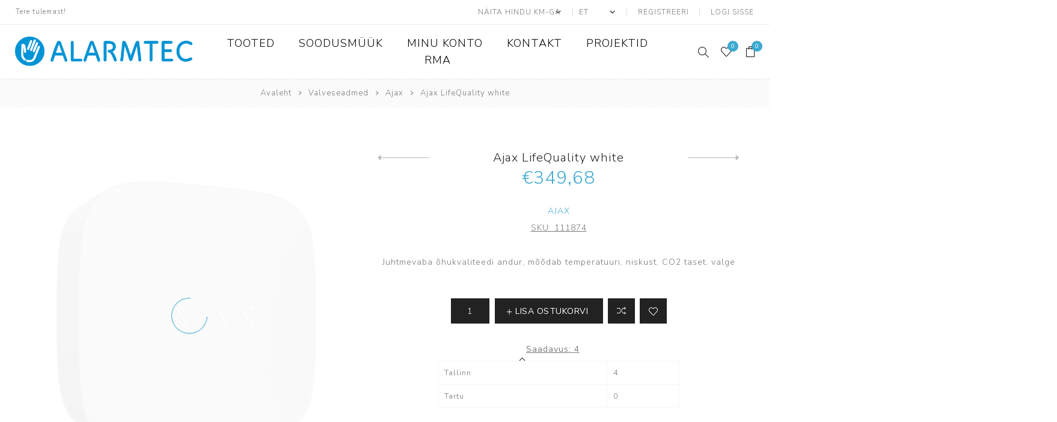

--- FILE ---
content_type: text/html; charset=utf-8
request_url: https://www.alarmtec.ee/ajax-lifequality-8eu-white
body_size: 41495
content:
<!DOCTYPE html><html lang=et dir=ltr class=html-product-details-page><head><script id=Cookiebot data-culture=et src=https://consent.cookiebot.com/uc.js data-cbid=f5a58382-5c94-4871-9e1c-39f3c2a309ad data-blockingmode=auto></script><title>Ajax LifeQuality white | Alarmtec e-pood</title><meta charset=UTF-8><meta name=description content="Juhtmevaba õhukvaliteedi andur, mõõdab temperatuuri, niskust, CO2 taset, valge"><meta name=keywords content=""><meta name=generator content=nopCommerce><meta name=viewport content="width=device-width, initial-scale=1.0, minimum-scale=1.0, maximum-scale=2.0"><link rel=preload as=font href=/Themes/Avenue/Content/fonts/avenue_font.woff crossorigin><link href="https://fonts.googleapis.com/css?family=Nunito+Sans:300,400,800&amp;subset=latin-ext&amp;display=swap" rel=stylesheet><meta property=og:type content=product><meta property=og:title content="Ajax LifeQuality white"><meta property=og:description content="Juhtmevaba õhukvaliteedi andur, mõõdab temperatuuri, niskust, CO2 taset, valge"><meta property=og:image content=https://www.alarmtec.ee/images/thumbs/000/0000720_ajax-lifequality-8eu-white_750.png><meta property=og:image:url content=https://www.alarmtec.ee/images/thumbs/000/0000720_ajax-lifequality-8eu-white_750.png><meta property=og:url content=https://www.alarmtec.ee/ajax-lifequality-8eu-white><meta property=og:site_name content=Alarmtec><meta property=twitter:card content=summary><meta property=twitter:site content=Alarmtec><meta property=twitter:title content="Ajax LifeQuality white"><meta property=twitter:description content="Juhtmevaba õhukvaliteedi andur, mõõdab temperatuuri, niskust, CO2 taset, valge"><meta property=twitter:image content=https://www.alarmtec.ee/images/thumbs/000/0000720_ajax-lifequality-8eu-white_750.png><meta property=twitter:url content=https://www.alarmtec.ee/ajax-lifequality-8eu-white><link rel=stylesheet href="/css/Product.Head.styles.css?v=Y9TQTux_73sUzeyQNjXRWEyw_Yk"><style>.product-details-page .product-specs-box{display:none}.product-details-page .ui-tabs .product-specs-box{display:block}.product-details-page .ui-tabs .product-specs-box .title{display:none}</style><script async src=/Plugins/FoxNetSoft.GoogleAnalytics4/Scripts/GoogleAnalytics4.js></script><script>window.dataLayer=window.dataLayer||[];var GA4_productImpressions=GA4_productImpressions||[],GA4_productDetails=GA4_productDetails||[],GA4_cartproducts=GA4_cartproducts||[],GA4_wishlistproducts=GA4_wishlistproducts||[]</script><script>(function(n,t,i,r,u){n[r]=n[r]||[];n[r].push({"gtm.start":(new Date).getTime(),event:"gtm.js"});var e=t.getElementsByTagName(i)[0],f=t.createElement(i),o=r!="dataLayer"?"&l="+r:"";f.async=!0;f.src="https://www.googletagmanager.com/gtm.js?id="+u+o;e.parentNode.insertBefore(f,e)})(window,document,"script","dataLayer","")</script><link rel="shortcut icon" href=/icons/icons_0/alarmtec_ainult_logo.ico><body class=product-details-page-body><input name=__RequestVerificationToken type=hidden value=CfDJ8MY5t2oc-HpFqyKj00Y3uJU1EX7FCh1FUMxne8kRjDOKkjoLuAht8s351n6_2LfcszQByZqCcQ1pPNIVeyYy-2KuAUSQBPuVSnFcY7E-Q6ElOF1bd9aERXVWqsevUtyf9dyLUO1EYXBmMbvmIAa_MGE><noscript><iframe src="https://www.googletagmanager.com/ns.html?id=" height=0 width=0 style=display:none;visibility:hidden></iframe></noscript><div class=ajax-loading-block-window style=display:none></div><div id=dialog-notifications-success title=teade style=display:none></div><div id=dialog-notifications-error title=viga style=display:none></div><div id=dialog-notifications-warning title=hoiatus style=display:none></div><div id=bar-notification class=bar-notification-container data-close=Sulge></div><!--[if lte IE 8]><div style=clear:both;height:59px;text-align:center;position:relative><a href=http://www.microsoft.com/windows/internet-explorer/default.aspx target=_blank> <img src=/Themes/Avenue/Content/img/ie_warning.jpg height=42 width=820 alt="You are using an outdated browser. For a faster, safer browsing experience, upgrade for free today."> </a></div><![endif]--><div class="master-wrapper-page standard-gallery"><div class=overlayOffCanvas></div><div class=header-wrapper><div class=header><div class=header-upper><div class=header-text><span>Tere tulemast!</span></div><div class="profile-links responsive-nav-content"><div class=responsive-nav-head><span class=text>Profiil</span> <span class="button close-links"></span></div><div class=responsive-nav-body><div class=header-links><ul><li><a href="/register?returnUrl=%2Fajax-lifequality-8eu-white" class=ico-register>Registreeri</a><li><a href="/login?returnUrl=%2Fajax-lifequality-8eu-white" class=ico-login>Logi sisse</a><li id=wishlistlink><a href=/wishlist class=ico-wishlist> <span class=wishlist-label>Soovinimekiri</span> <span class="wishlist-qty counter">0</span> </a><li id=topcartlink><a href=/cart class=ico-cart> <span class=cart-label>Ostukorv</span> <span class="cart-qty counter">0</span> </a></ul></div><div class=header-selects><div class=tax-display-type-selector><select id=customerTaxType name=customerTaxType onchange=setLocation(this.value) aria-label="Maksu- valijat"><option selected value="https://www.alarmtec.ee/changetaxtype/0?returnUrl=%2Fajax-lifequality-8eu-white">N&#xE4;ita hindu km-ga<option value="https://www.alarmtec.ee/changetaxtype/10?returnUrl=%2Fajax-lifequality-8eu-white">N&#xE4;ita hindu km-ta</select></div><div class=language-selector><select id=customerlanguage name=customerlanguage onchange=setLocation(this.value) aria-label="Keeled valijat"><option selected value="https://www.alarmtec.ee/changelanguage/2?returnUrl=%2Fajax-lifequality-8eu-white">ET<option value="https://www.alarmtec.ee/changelanguage/1?returnUrl=%2Fajax-lifequality-8eu-white">EN</select></div></div></div></div></div><div class=header-lower><div class=header-lower-inner><div class="header-logo-wrapper table-cell"><div class="nav-button menu-button"><span class=trigger title=Menu></span></div><div class=header-logo><a href="/" class=logo> <img alt=Alarmtec src=https://www.alarmtec.ee/images/thumbs/000/0000016_alarmtec(1).png></a></div></div><div class="header-menu table-cell responsive-nav-content"><div class=responsive-nav-head><span class=text>Menu</span> <span class="button close-menu"></span></div><ul class=mega-menu data-isrtlenabled=false data-enableclickfordropdown=false><li class="has-sublist with-dropdown-in-grid"><span class="with-subcategories single-item-categories labelfornextplusbutton">Tooted</span><div class="dropdown categories fullWidth boxes-3"><div class=row-wrapper><div class=row><div class=box><div class=title><a href=/valveseadmed-est title=Valveseadmed><span>Valveseadmed</span></a></div><div class=picture><a href=/valveseadmed-est title="Näita tooteid kategoorias Valveseadmed"> <img class=lazy alt="Pilt kategooria Valveseadmed" src="[data-uri]" data-original=https://www.alarmtec.ee/images/thumbs/000/0000027_valveseadmed_290.jpeg> </a></div><ul class=subcategories><li class=subcategory-item><a href=/ajax-2 title=Ajax><span>Ajax</span></a><li class=subcategory-item><a href=/paradox title=Paradox><span>Paradox</span></a><li class=subcategory-item><a href=/pyronix title=Pyronix><span>Pyronix</span></a><li class=subcategory-item><a href=/prot%C3%A9g%C3%A9 title=Protégé><span>Prot&#xE9;g&#xE9;</span></a><li class=subcategory-item><a href=/suprema title=Suprema><span>Suprema</span></a><li class=subcategory-item><a href=/rosslare title=Rosslare><span>Rosslare</span></a><li class=subcategory-item><a href=/tiso title=Tiso><span>Tiso</span></a><li class=subcategory-item><a href=/forteza title=Forteza><span>Forteza</span></a><li class=subcategory-item><a href=/alean title=Alean><span>Alean</span></a><li class="subcategory-item all"><a class=view-all href=/valveseadmed-est title="Vaata kõiki"> <span>Vaata kõiki</span> </a></ul></div><div class=box><div class=title><a href=/videovalve title=Videovalve><span>Videovalve</span></a></div><div class=picture><a href=/videovalve title="Näita tooteid kategoorias Videovalve"> <img class=lazy alt="Pilt kategooria Videovalve" src="[data-uri]" data-original=https://www.alarmtec.ee/images/thumbs/000/0000020_videovalve_290.jpeg> </a></div><ul class=subcategories><li class=subcategory-item><a href=/ip-kaamerad title="IP kaamerad"><span>IP kaamerad</span></a><li class=subcategory-item><a href=/ip-salvestid title="IP salvestid"><span>IP salvestid</span></a><li class=subcategory-item><a href=/hd-cvi-salvestid title="Analoogkaamerad ja HD-CVI salvestid"><span>Analoogkaamerad ja HD-CVI salvestid</span></a><li class=subcategory-item><a href=/k%C3%B5vakettad-ja-m%C3%A4lukaardid title="Kõvakettad ja mälukaardid"><span>K&#xF5;vakettad ja m&#xE4;lukaardid</span></a><li class=subcategory-item><a href=/ekraanid-ja-monitorid title="Ekraanid ja monitorid"><span>Ekraanid ja monitorid</span></a><li class=subcategory-item><a href=/switchid title=Switchid><span>Switchid</span></a><li class=subcategory-item><a href=/kaamerate-kinnitused title="Kaamerate kinnitused"><span>Kaamerate kinnitused</span></a><li class=subcategory-item><a href=/imou-ip-kaamerad title="IMOU - kaamerad"><span>IMOU - kaamerad</span></a><li class=subcategory-item><a href=/dahua-tarkvara title="Dahua tarkvara"><span>Dahua tarkvara</span></a><li class="subcategory-item all"><a class=view-all href=/videovalve title="Vaata kõiki"> <span>Vaata kõiki</span> </a></ul></div><div class=box><div class=title><a href=/tulekahjuh%C3%A4ireseadmed title="ATS seadmed"><span>ATS seadmed</span></a></div><div class=picture><a href=/tulekahjuh%C3%A4ireseadmed title="Näita tooteid kategoorias ATS seadmed"> <img class=lazy alt="Pilt kategooria ATS seadmed" src="[data-uri]" data-original=https://www.alarmtec.ee/images/thumbs/000/0000021_ats-seadmed_290.jpeg> </a></div><ul class=subcategories><li class=subcategory-item><a href=/adresseeritavad title=Adresseeritavad><span>Adresseeritavad</span></a><li class=subcategory-item><a href=/konvensionaalsed title=Konvensionaalsed><span>Konvensionaalsed</span></a><li class=subcategory-item><a href=/liiniandurid title=Liiniandurid><span>Liiniandurid</span></a><li class=subcategory-item><a href=/kaablid title="ATS Kaablid"><span>ATS Kaablid</span></a><li class=subcategory-item><a href=/tarvikud-ja-lisad-2 title="Tarvikud ja lisad"><span>Tarvikud ja lisad</span></a><li class=subcategory-item><a href=/juhtmevabad title=Juhtmevabad><span>Juhtmevabad</span></a><li class=subcategory-item><a href=/en54 title=Ajax><span>Ajax</span></a><li class=subcategory-item><a href=/k%C3%B5ik-ats title="Kõik ATS seadmed"><span>K&#xF5;ik ATS seadmed</span></a></ul></div></div><div class=row><div class=box><div class=title><a href=/andmesalvestus title=Andmesalvestus><span>Andmesalvestus</span></a></div><div class=picture><a href=/andmesalvestus title="Näita tooteid kategoorias Andmesalvestus"> <img class=lazy alt="Pilt kategooria Andmesalvestus" src="[data-uri]" data-original=https://www.alarmtec.ee/images/thumbs/000/0000022_andmesalvestus_290.jpeg> </a></div><ul class=subcategories><li class=subcategory-item><a href=/synology title=Synology><span>Synology</span></a></ul></div><div class=box><div class=title><a href=/muud-tooted title=Tarvikud><span>Tarvikud</span></a></div><div class=picture><a href=/muud-tooted title="Näita tooteid kategoorias Tarvikud"> <img class=lazy alt="Pilt kategooria Tarvikud" src="[data-uri]" data-original=https://www.alarmtec.ee/images/thumbs/000/0000023_tarvikud_290.jpeg> </a></div><ul class=subcategories><li class=subcategory-item><a href=/kaablid-4 title=Kaablid><span>Kaablid</span></a><li class=subcategory-item><a href=/akud title=Akud><span>Akud</span></a></ul></div><div class=box><div class=title><a href=/milestone title=Milestone><span>Milestone</span></a></div><div class=picture><a href=/milestone title="Näita tooteid kategoorias Milestone"> <img class=lazy alt="Pilt kategooria Milestone" src="[data-uri]" data-original=https://www.alarmtec.ee/images/thumbs/000/0001177_milestone_290.jpeg> </a></div><ul class=subcategories><li class=subcategory-item><a href=/xprotect title=XProtect><span>XProtect</span></a></ul></div></div></div></div><li><a href=/soodusm%C3%BC%C3%BCk title=Soodusmüük><span> Soodusm&#xFC;&#xFC;k</span></a><li><a href=/customer/info title="Minu konto"><span> Minu konto</span></a><li><a href=/kontakt title=Kontakt><span> Kontakt</span></a><li><a href=/projektid title=Projektid><span> Projektid</span></a><li><a href=/rma title=RMA><span> RMA</span></a></ul><div class=menu-title><span>Menüü</span></div><ul class=mega-menu-responsive><li class=has-sublist><span class="with-subcategories single-item-categories labelfornextplusbutton">Tooted</span> <button class="trigger plus-button"></button><div class=sublist-wrap><div class="responsive-nav-head back-button"><span class=text><button>Tagasi</button></span></div><ul class=sublist><li class=has-sublist><a class=with-subcategories href=/valveseadmed-est title=Valveseadmed><span>Valveseadmed</span></a> <button class="trigger plus-button"></button><div class=sublist-wrap><div class="responsive-nav-head back-button"><span class=text><button>Tagasi</button></span></div><ul class=sublist><li><a class=lastLevelCategory href=/ajax-2 title=Ajax><span>Ajax</span></a><li><a class=lastLevelCategory href=/paradox title=Paradox><span>Paradox</span></a><li><a class=lastLevelCategory href=/pyronix title=Pyronix><span>Pyronix</span></a><li><a class=lastLevelCategory href=/prot%C3%A9g%C3%A9 title=Protégé><span>Prot&#xE9;g&#xE9;</span></a><li><a class=lastLevelCategory href=/suprema title=Suprema><span>Suprema</span></a><li><a class=lastLevelCategory href=/rosslare title=Rosslare><span>Rosslare</span></a><li><a class=lastLevelCategory href=/tiso title=Tiso><span>Tiso</span></a><li><a class=lastLevelCategory href=/forteza title=Forteza><span>Forteza</span></a><li><a class=lastLevelCategory href=/alean title=Alean><span>Alean</span></a><li><a class=view-all href=/valveseadmed-est title="Vaata kõiki"> <span>Vaata kõiki</span> </a></ul></div><li class=has-sublist><a class=with-subcategories href=/videovalve title=Videovalve><span>Videovalve</span></a> <button class="trigger plus-button"></button><div class=sublist-wrap><div class="responsive-nav-head back-button"><span class=text><button>Tagasi</button></span></div><ul class=sublist><li class=has-sublist><a class=with-subcategories href=/ip-kaamerad title="IP kaamerad"><span>IP kaamerad</span></a> <button class="trigger plus-button"></button><div class=sublist-wrap><div class="responsive-nav-head back-button"><span class=text><button>Tagasi</button></span></div><ul class=sublist><li><a class=lastLevelCategory href=/ip-kaamerad-p-grupp title="IP kaamerad P-grupp"><span>IP kaamerad P-grupp</span></a></ul></div><li class=has-sublist><a class=with-subcategories href=/ip-salvestid title="IP salvestid"><span>IP salvestid</span></a> <button class="trigger plus-button"></button><div class=sublist-wrap><div class="responsive-nav-head back-button"><span class=text><button>Tagasi</button></span></div><ul class=sublist><li><a class=lastLevelCategory href=/ip-salvestid-p-grupp title="IP Salvestid P-grupp"><span>IP Salvestid P-grupp</span></a><li><a class=lastLevelCategory href=/salvestite-kastid title="Salvestite kastid"><span>Salvestite kastid</span></a></ul></div><li><a class=lastLevelCategory href=/hd-cvi-salvestid title="Analoogkaamerad ja HD-CVI salvestid"><span>Analoogkaamerad ja HD-CVI salvestid</span></a><li><a class=lastLevelCategory href=/k%C3%B5vakettad-ja-m%C3%A4lukaardid title="Kõvakettad ja mälukaardid"><span>K&#xF5;vakettad ja m&#xE4;lukaardid</span></a><li><a class=lastLevelCategory href=/ekraanid-ja-monitorid title="Ekraanid ja monitorid"><span>Ekraanid ja monitorid</span></a><li class=has-sublist><a class=with-subcategories href=/switchid title=Switchid><span>Switchid</span></a> <button class="trigger plus-button"></button><div class=sublist-wrap><div class="responsive-nav-head back-button"><span class=text><button>Tagasi</button></span></div><ul class=sublist><li><a class=lastLevelCategory href=/zyxel title=ZYXEL><span>ZYXEL</span></a><li><a class=lastLevelCategory href=/mitte-dahua title="mitte Dahua"><span>mitte Dahua</span></a></ul></div><li><a class=lastLevelCategory href=/kaamerate-kinnitused title="Kaamerate kinnitused"><span>Kaamerate kinnitused</span></a><li><a class=lastLevelCategory href=/imou-ip-kaamerad title="IMOU - kaamerad"><span>IMOU - kaamerad</span></a><li><a class=lastLevelCategory href=/dahua-tarkvara title="Dahua tarkvara"><span>Dahua tarkvara</span></a><li><a class=view-all href=/videovalve title="Vaata kõiki"> <span>Vaata kõiki</span> </a></ul></div><li class=has-sublist><a class=with-subcategories href=/tulekahjuh%C3%A4ireseadmed title="ATS seadmed"><span>ATS seadmed</span></a> <button class="trigger plus-button"></button><div class=sublist-wrap><div class="responsive-nav-head back-button"><span class=text><button>Tagasi</button></span></div><ul class=sublist><li><a class=lastLevelCategory href=/adresseeritavad title=Adresseeritavad><span>Adresseeritavad</span></a><li><a class=lastLevelCategory href=/konvensionaalsed title=Konvensionaalsed><span>Konvensionaalsed</span></a><li><a class=lastLevelCategory href=/liiniandurid title=Liiniandurid><span>Liiniandurid</span></a><li><a class=lastLevelCategory href=/kaablid title="ATS Kaablid"><span>ATS Kaablid</span></a><li><a class=lastLevelCategory href=/tarvikud-ja-lisad-2 title="Tarvikud ja lisad"><span>Tarvikud ja lisad</span></a><li><a class=lastLevelCategory href=/juhtmevabad title=Juhtmevabad><span>Juhtmevabad</span></a><li><a class=lastLevelCategory href=/en54 title=Ajax><span>Ajax</span></a><li><a class=lastLevelCategory href=/k%C3%B5ik-ats title="Kõik ATS seadmed"><span>K&#xF5;ik ATS seadmed</span></a></ul></div><li class=has-sublist><a class=with-subcategories href=/andmesalvestus title=Andmesalvestus><span>Andmesalvestus</span></a> <button class="trigger plus-button"></button><div class=sublist-wrap><div class="responsive-nav-head back-button"><span class=text><button>Tagasi</button></span></div><ul class=sublist><li><a class=lastLevelCategory href=/synology title=Synology><span>Synology</span></a></ul></div><li class=has-sublist><a class=with-subcategories href=/muud-tooted title=Tarvikud><span>Tarvikud</span></a> <button class="trigger plus-button"></button><div class=sublist-wrap><div class="responsive-nav-head back-button"><span class=text><button>Tagasi</button></span></div><ul class=sublist><li><a class=lastLevelCategory href=/kaablid-4 title=Kaablid><span>Kaablid</span></a><li><a class=lastLevelCategory href=/akud title=Akud><span>Akud</span></a></ul></div><li class=has-sublist><a class=with-subcategories href=/milestone title=Milestone><span>Milestone</span></a> <button class="trigger plus-button"></button><div class=sublist-wrap><div class="responsive-nav-head back-button"><span class=text><button>Tagasi</button></span></div><ul class=sublist><li><a class=lastLevelCategory href=/xprotect title=XProtect><span>XProtect</span></a></ul></div></ul></div><li><a href=/soodusm%C3%BC%C3%BCk title=Soodusmüük><span> Soodusm&#xFC;&#xFC;k</span></a><li><a href=/customer/info title="Minu konto"><span> Minu konto</span></a><li><a href=/kontakt title=Kontakt><span> Kontakt</span></a><li><a href=/projektid title=Projektid><span> Projektid</span></a><li><a href=/rma title=RMA><span> RMA</span></a></ul></div><div class="responsive-nav-wrapper table-cell"><div class="nav-button search-button"><span class=trigger title=Otsing></span></div><div class="nav-button personal-button"><span class=trigger title=Profiil></span></div><div class="nav-button wishlist-button"><a class=trigger title=Soovinimekiri href=/wishlist><span class="counter wishlist-qty">0</span></a></div><div class="nav-button cart-button"><a class=trigger title=Ostukorv href=/cart><span class="counter cart-qty">0</span></a></div></div></div></div><div class="search-box store-search-box responsive-nav-content"><div class=responsive-nav-head><span class=text>Otsing</span> <span class="button close-search"></span></div><div class=responsive-nav-body><form method=get class=search-form id=small-search-box-form action=/search><input type=text class=search-box-text id=small-searchterms autocomplete=off name=q placeholder="Otsi poest" aria-label="Otsi poest">  <input type=hidden class=instantSearchResourceElement data-highlightfirstfoundelement=false data-minkeywordlength=3 data-defaultproductsortoption=0 data-instantsearchurl=/instantSearchFor data-searchpageurl=/search data-searchinproductdescriptions=true data-numberofvisibleproducts=2 data-noresultsresourcetext="Tulemusi ei leitud"> <button type=submit class="button-1 search-box-button">Otsing</button></form></div></div><div class="flyout-cart responsive-nav-content"><div class=responsive-nav-head><span class=text>Ostukorv</span> <span class="button close-cart"></span></div><div class=responsive-nav-body><div id=flyout-cart data-removeitemfromcarturl=/AvenueTheme/RemoveItemFromCart data-flyoutcarturl=/AvenueTheme/FlyoutShoppingCart><div class=mini-shopping-cart><div class=count>Ostukorvi ei ole tooteid lisatud.</div></div></div></div></div></div></div><div class=breadcrumb><ul itemscope itemtype=http://schema.org/BreadcrumbList><li><span> <a href="/"> <span>Avaleht</span> </a> </span> <span class=delimiter>/</span><li itemprop=itemListElement itemscope itemtype=http://schema.org/ListItem><a href=/valveseadmed-est itemprop=item> <span itemprop=name>Valveseadmed</span> </a> <span class=delimiter>/</span><meta itemprop=position content=1><li itemprop=itemListElement itemscope itemtype=http://schema.org/ListItem><a href=/ajax-2 itemprop=item> <span itemprop=name>Ajax</span> </a> <span class=delimiter>/</span><meta itemprop=position content=2><li itemprop=itemListElement itemscope itemtype=http://schema.org/ListItem><strong class=current-item itemprop=name>Ajax LifeQuality white</strong> <span itemprop=item itemscope itemtype=http://schema.org/Thing id=/ajax-lifequality-8eu-white> </span><meta itemprop=position content=3></ul></div><div class=master-wrapper-content><div id=product-ribbon-info data-productid=976 data-productboxselector=".product-item, .item-holder" data-productboxpicturecontainerselector=".picture, .item-picture" data-productpagepicturesparentcontainerselector=.product-essential data-productpagebugpicturecontainerselector=.picture data-retrieveproductribbonsurl=/RetrieveProductRibbons></div><div class=ajaxCartInfo data-getajaxcartbuttonurl=/NopAjaxCart/GetAjaxCartButtonsAjax data-productpageaddtocartbuttonselector=.add-to-cart-button data-productboxaddtocartbuttonselector=.product-box-add-to-cart-button data-productboxproductitemelementselector=.product-item data-usenopnotification=False data-nopnotificationcartresource="Toode on lisatud &lt;a href=&#34;/cart&#34;> ostukorv &lt;/a>" data-nopnotificationwishlistresource="Toode on lisatud &lt;a href=&#34;/wishlist&#34;> soovinimekirja &lt;/a>" data-enableonproductpage=True data-enableoncatalogpages=True data-minishoppingcartquatityformattingresource={0} data-miniwishlistquatityformattingresource={0} data-addtowishlistbuttonselector=.add-to-wishlist-button></div><input id=addProductVariantToCartUrl name=addProductVariantToCartUrl type=hidden value=/AddProductFromProductDetailsPageToCartAjax> <input id=addProductToCartUrl name=addProductToCartUrl type=hidden value=/AddProductToCartAjax> <input id=miniShoppingCartUrl name=miniShoppingCartUrl type=hidden value=/MiniShoppingCart> <input id=flyoutShoppingCartUrl name=flyoutShoppingCartUrl type=hidden value=/NopAjaxCartFlyoutShoppingCart> <input id=checkProductAttributesUrl name=checkProductAttributesUrl type=hidden value=/CheckIfProductOrItsAssociatedProductsHasAttributes> <input id=getMiniProductDetailsViewUrl name=getMiniProductDetailsViewUrl type=hidden value=/GetMiniProductDetailsView> <input id=flyoutShoppingCartPanelSelector name=flyoutShoppingCartPanelSelector type=hidden value=#flyout-cart> <input id=shoppingCartMenuLinkSelector name=shoppingCartMenuLinkSelector type=hidden value=.cart-qty> <input id=wishlistMenuLinkSelector name=wishlistMenuLinkSelector type=hidden value=.wishlist-qty><div class=quickViewData data-productselector=.product-item data-productselectorchild=".buttons .wrap" data-retrievequickviewurl=/quickviewdata data-quickviewbuttontext=Kiirvaade data-quickviewbuttontitle=Kiirvaade data-isquickviewpopupdraggable=True data-enablequickviewpopupoverlay=True data-accordionpanelsheightstyle=content data-getquickviewbuttonroute=/getquickviewbutton></div><div class=master-column-wrapper><div class=center-1><div class="page product-details-page"><div class=page-body><script>window.dataLayer=window.dataLayer||[];var GA4_productImpressions=GA4_productImpressions||[],GA4_productDetails=GA4_productDetails||[];GA4_productDetails=[{item_name:"Ajax LifeQuality white",item_id:"976",price:349.68,item_brand:"Ajax",item_category:"Ajax",productId:976}];dataLayer.push({event:"ga4_view_item",ecommerce:{currency:"EUR",items:GA4_productDetails}})</script><form method=post id=product-details-form action=/ajax-lifequality-8eu-white><div itemscope itemtype=http://schema.org/Product><meta itemprop=name content="Ajax LifeQuality white"><meta itemprop=sku content=111874><meta itemprop=gtin content=""><meta itemprop=mpn content=""><meta itemprop=description content="Juhtmevaba õhukvaliteedi andur, mõõdab temperatuuri, niskust, CO2 taset, valge"><meta itemprop=image content=https://www.alarmtec.ee/images/thumbs/000/0000720_ajax-lifequality-8eu-white_750.png><meta itemprop=brand content=Ajax><div itemprop=offers itemscope itemtype=http://schema.org/Offer><meta itemprop=url content=https://www.alarmtec.ee/ajax-lifequality-8eu-white><meta itemprop=price content=349.68><meta itemprop=priceCurrency content=EUR><meta itemprop=priceValidUntil><meta itemprop=availability content=http://schema.org/InStock></div><div itemprop=review itemscope itemtype=http://schema.org/Review><meta itemprop=author content=ALL><meta itemprop=url content=/productreviews/976></div></div><div data-productid=976><div class=product-essential><input type=hidden class=cloudZoomAdjustPictureOnProductAttributeValueChange data-productid=976 data-isintegratedbywidget=true> <input type=hidden class=cloudZoomEnableClickToZoom><div class="gallery sevenspikes-cloudzoom-gallery"><div class=picture-wrapper><div class=picture id=sevenspikes-cloud-zoom data-zoomwindowelementid="" data-selectoroftheparentelementofthecloudzoomwindow="" data-defaultimagecontainerselector=".product-essential .gallery" data-zoom-window-width=500 data-zoom-window-height=500><a href=https://www.alarmtec.ee/images/thumbs/000/0000720_ajax-lifequality-8eu-white.png data-full-image-url=https://www.alarmtec.ee/images/thumbs/000/0000720_ajax-lifequality-8eu-white.png class=picture-link id=zoom1> <img src=https://www.alarmtec.ee/images/thumbs/000/0000720_ajax-lifequality-8eu-white_750.png alt="Pilt Ajax LifeQuality white" class=cloudzoom id=cloudZoomImage itemprop=image data-cloudzoom="appendSelector: '.picture-wrapper', zoomPosition: 'inside', zoomOffsetX: 0, captionPosition: 'bottom', tintOpacity: 0, zoomWidth: 500, zoomHeight: 500, easing: 3, touchStartDelay: true, zoomFlyOut: false, disableZoom: 'auto'"> </a></div></div></div><div class=overview><div class=product-name><h1><span>Ajax LifeQuality white</span><div class=previous-product><a href=/ajax-lifequality-8eu-black title="Ajax LifeQuality black"><span class=previous-product-label>Eelmine toode</span><span class=previous-product-title>Ajax LifeQuality black</span></a></div><div class=next-product><a href=/ajax-fireprotect-2-rb-co-valge-copy-2 title="Ajax Manual Call Point puna..."><span class=next-product-label>Järgmine toode</span><span class=next-product-title>Ajax Manual Call Point puna...</span></a></div></h1><div class=prices><div class=product-price><span id=price-value-976 class=price-value-976> €349,68 </span></div></div></div><div class=manufacturers><span class=label>Manufacturer:</span> <span class=value> <a href=/ajax>Ajax</a> </span></div><div class=additional-details><div class=sku><span class=label>SKU:</span> <span class=value id=sku-976>111874</span></div></div><div class=short-description>Juhtmevaba õhukvaliteedi andur, mõõdab temperatuuri, niskust, CO2 taset, valge</div><div class=cart-buttons-wrapper><div class=add-to-cart><div class=add-to-cart-panel><input id=product_enteredQuantity_976 class=qty-input type=text aria-label="Enter a quantity" data-val=true data-val-required="The Kogus field is required." name=addtocart_976.EnteredQuantity value=1> <button type=button id=add-to-cart-button-976 class="button-1 add-to-cart-button" data-productid=976 onclick="return AjaxCart.addproducttocart_details(&#34;/addproducttocart/details/976/1&#34;,&#34;#product-details-form&#34;),!1"><span>Lisa ostukorvi</span></button></div></div><div class=overview-buttons><div class=compare-products><button type=button title="Lisa võrdluse nimekirja" class="button-2 add-to-compare-list-button" onclick="return AjaxCart.addproducttocomparelist(&#34;/compareproducts/add/976&#34;),!1">Lisa võrdluse nimekirja</button></div><div class=add-to-wishlist><button type=button title="Lisa soovinimekirja" id=add-to-wishlist-button-976 class="button-2 add-to-wishlist-button" data-productid=976 onclick="return AjaxCart.addproducttocart_details(&#34;/addproducttocart/details/976/2&#34;,&#34;#product-details-form&#34;),!1">Lisa soovinimekirja</button></div><div class=email-a-friend><button type=button class="button-2 email-a-friend-button" onclick="setLocation(&#34;/productemailafriend/976&#34;)">Saada sõbrale</button></div></div></div><div class="availability stock-availability js-stock-availability avenue"><button type=button class="stock js-stock-availability-btn"> <span class=label>Saadavus:</span> <span class=value id=stock-availability-value-976>4</span> <span class="arrow-down js-stock-availability-btn-icon"></span> </button></div><div class="table-wrapper stock-table-wrapper hidden js-stock-table-wrapper avenue" data-product-id=976 data-error="Vabandame! Midagi läks valesti. Proovi lehte värskendada."><table class="data-table data-table-border-on-header-hidden"><colgroup><col><col width=30%><tbody class=js-stock-table-body></table></div><div class=product-share><label>Jaga sotsiaalmeedias</label><ul class=.product-share-list><li class="share-item facebook"><a class=share-link href="javascript:openShareWindow(&#34;https://www.facebook.com/sharer.php?u=https://www.alarmtec.ee/ajax-lifequality-8eu-white&#34;)"></a><li class="share-item twitter"><a class=share-link href="javascript:openShareWindow(&#34;https://twitter.com/share?url=https://www.alarmtec.ee/ajax-lifequality-8eu-white&#34;)"></a><li class="share-item pinterest"><a class=share-link href="javascript:void function(){var n=document.createElement(&#34;script&#34;);n.setAttribute(&#34;type&#34;,&#34;text/javascript&#34;);n.setAttribute(&#34;charset&#34;,&#34;UTF-8&#34;);n.setAttribute(&#34;src&#34;,&#34;https://assets.pinterest.com/js/pinmarklet.js?r=&#34;+Math.random()*99999999);document.body.appendChild(n)}()"></a><li class="share-item rss"><a class=share-link href=#></a></ul></div></div></div><div id=quickTabs class=productTabs data-ajaxenabled=false data-productreviewsaddnewurl=/ProductTab/ProductReviewsTabAddNew/976 data-productcontactusurl=/ProductTab/ProductContactUsTabAddNew/976 data-couldnotloadtaberrormessage="Error. Vahelehe laadimine ebaõnnestus."><div class=productTabs-header><ul><li><a href=#quickTab-specifications>Tehnilised andmed</a><li><a href=#quickTab-contact_us>V&#xF5;ta &#xFC;hendust</a></ul></div><div class=productTabs-body><div id=quickTab-specifications><div class=product-specs-box><div class=title><strong>tooted kirjeldused</strong></div><div class=table-wrapper><table class=data-table><thead><tr class=hidden-row><th width=25%><span>Oskus nimi</span><th><span>Oskus raha</span><tbody><tr class=spec-header><td class=spec-group-name colspan=2>Yld<tr class=odd><td class=spec-name>Tehnoloogia<td class=spec-value>Juhtmevaba<tr class=even><td class=spec-name>Liik<td class=spec-value>Comfort &amp; Productivity</table></div></div></div><div id=quickTab-contact_us><div id=contact-us-tab class=contact-page><div class=form><div class=fieldset><div class=form-fields><div class=inputs><label for=FullName>Sinu nimi</label> <input placeholder="Sisestage oma nimi." class="contact_tab_fullname review-title" type=text data-val=true data-val-required="Sisestage oma nimi" id=FullName name=FullName> <span class=required>*</span> <span class=field-validation-valid data-valmsg-for=FullName data-valmsg-replace=true></span></div><div class=inputs><label for=Email>Sinu email</label> <input placeholder="Sisesta oma emaili aadress." class="contact_tab_email review-title" type=email data-val=true data-val-email="vale email" data-val-required="sisesta e-posti" id=Email name=Email> <span class=required>*</span> <span class=field-validation-valid data-valmsg-for=Email data-valmsg-replace=true></span></div><div class=inputs><label for=Enquiry>K&#xDC;SIMUS</label> <textarea placeholder="Sisesta siia oma küsimus..." class="contact_tab_enquiry review-text" data-val=true data-val-required="sisesta küsimus" id=Enquiry name=Enquiry></textarea> <span class=required>*</span> <span class=field-validation-valid data-valmsg-for=Enquiry data-valmsg-replace=true></span></div></div><div class=captcha-box><script>var onloadCallbackcaptcha_12599679=function(){grecaptcha.render("captcha_12599679",{sitekey:"6Le8GBgqAAAAAOd0sr47UjAfBSAzrP5_4midleZj",theme:"light"})}</script><div id=captcha_12599679></div><script async defer src="https://www.google.com/recaptcha/api.js?onload=onloadCallbackcaptcha_12599679&amp;render=explicit&amp;hl=et"></script></div></div><div class=buttons><button type=button id=send-contact-us-form name=send-email class="button-1 contact-us-button">Saada</button></div></div></div></div></div></div><div class=product-collateral><div class=product-specs-box><div class=title><strong>tooted kirjeldused</strong></div><div class=table-wrapper><table class=data-table><thead><tr class=hidden-row><th width=25%><span>Oskus nimi</span><th><span>Oskus raha</span><tbody><tr class=spec-header><td class=spec-group-name colspan=2>Yld<tr class=odd><td class=spec-name>Tehnoloogia<td class=spec-value>Juhtmevaba<tr class=even><td class=spec-name>Liik<td class=spec-value>Comfort &amp; Productivity</table></div></div></div></div><input name=__RequestVerificationToken type=hidden value=CfDJ8MY5t2oc-HpFqyKj00Y3uJU1EX7FCh1FUMxne8kRjDOKkjoLuAht8s351n6_2LfcszQByZqCcQ1pPNIVeyYy-2KuAUSQBPuVSnFcY7E-Q6ElOF1bd9aERXVWqsevUtyf9dyLUO1EYXBmMbvmIAa_MGE></form></div></div></div></div></div><div class=footer><div class=footer-upper><div class=newsletter><div class=newsletter-subscribe id=newsletter-subscribe-block><div class=title>Uudiskiri</div><div class=newsletter-email><input id=newsletter-email class=newsletter-subscribe-text placeholder="Sisesta oma e-posti aadress siia" aria-label="Liitu uudiskirjaga" type=email name=NewsletterEmail> <button type=button id=newsletter-subscribe-button class="button-1 newsletter-subscribe-button">Liitu uudiskirjaga</button></div><div class=newsletter-validation><span id=subscribe-loading-progress style=display:none class=please-wait>Oota ...</span> <span class=field-validation-valid data-valmsg-for=NewsletterEmail data-valmsg-replace=true></span></div></div><div class=newsletter-result id=newsletter-result-block></div></div></div><div class=footer-middle><div class=footer-text><div class=footer-logo><img src=https://www.alarmtec.ee/images/thumbs/000/0000018_alarmtec(1).png alt=""></div><p class=text>Turvasüsteemide terviklahendused</p><a class=read-more href=#>Loe rohkem</a></div><div class=footer-block-wrapper><div class="footer-block information"><div class=title><strong>Informatsioon</strong></div><ul class=list><li><a href=/kontakt>Kontakt</a><li><a href=/projektid>Projektid</a><li><a href=/rma>RMA</a><li><a href=/tarne-ja-tagastust>Tarne ja tagastus</a><li><a href=/kasutustingimused>Tingimused</a><li><a href=/meist>Meist</a><li><a href=/contactus>Võta meiega ühendust</a></ul></div><div class="footer-block customer-service"><div class=title><strong>Kauplused</strong></div><ul class=list><li><a href=/tallinna-esindus>Tallinna esindus</a><li><a href=/tartu-esindus>Tartu esindus</a><li><a href=/p%C3%A4rnu-esindus>P&#xE4;rnu esindus</a><li><a href=/j%C3%B5hvi-esindus>J&#xF5;hvi esindus</a><li><a href=/rma>RMA</a></ul></div><div class="footer-block my-account"><div class=title><strong>Minu konto</strong></div><ul class=list><li><a href=/order/history>Tellimused</a><li><a href=/customer/addresses>Aadressid</a></ul></div></div></div><div class=footer-lower><div class="footer-lower-block footer-social-buttons"><ul></ul></div><div class="footer-lower-block footer-site-info"><div class="info footer-disclaimer">Copyright © 2026 Alarmtec. Kõik õigused kaitstud.</div></div><div class="footer-lower-block footer-payment-methods"><ul><li class=method1><li class=method2><li class=method3><li class=method4><li class=method5></ul></div></div></div></div><script>function deferjqueryloadingGoogleAnalytics4(){window.jQuery&&typeof $=="function"&&window.GoogleGA4Helper?(GoogleGA4Helper.Init("EUR",!1),GoogleGA4Helper.Initialization()):setTimeout(function(){deferjqueryloadingGoogleAnalytics4()},300)}deferjqueryloadingGoogleAnalytics4()</script><div class=scroll-back-button></div><script src="/js/Product.Footer.scripts.js?v=Oi8R6CKSbW5WBf6x4YhPF-sa2Z8" data-cookieconsent=ignore></script><script>$(document).ready(function(){$("#addtocart_976_EnteredQuantity").on("keydown",function(n){if(n.keyCode==13)return $("#add-to-cart-button-976").trigger("click"),!1});$("#product_enteredQuantity_976").on("input propertychange paste",function(){var n={productId:976,quantity:$("#product_enteredQuantity_976").val()};$(document).trigger({type:"product_quantity_changed",changedData:n})})})</script><script>setTimeout(()=>{$(".js-stock-availability-btn").trigger("click")},500)</script><script>function openShareWindow(n){var t=520,i=400,r=screen.height/2-i/2,u=screen.width/2-t/2;window.open(n,"sharer","top="+r+",left="+u+",toolbar=0,status=0,width="+t+",height="+i)}</script><script>var localized_data={AjaxCartFailure:"Failed to add the product. Please refresh the page and try one more time."};AjaxCart.init(!1,".cart-qty",".wishlist-qty","#flyout-cart",localized_data)</script><script id=instantSearchItemTemplate type=text/x-kendo-template>
    <div class="instant-search-item" data-url="${ data.CustomProperties.Url }">
        <a href="${ data.CustomProperties.Url }">
            <div class="picture">
                <img src="${ data.DefaultPictureModel.ImageUrl }" alt="${ data.Name }" title="${ data.Name }" style="border: none">
            </div>
            <div class="details">
                <div class="title">${ data.Name }</div>
                # var ratingPercent = (((data.ReviewOverviewModel.RatingSum * 100)/ data.ReviewOverviewModel.TotalReviews) / 5) || 0; #
                <div class="product-reviews-overview" #if (data.ReviewOverviewModel.TotalReviews > 0)
                    {# itemprop="aggregateRating" itemscope itemtype="http://schema.org/AggregateRating"#}#
                     #if (data.ReviewOverviewModel.AllowCustomerReviews == false) {# style="display:none" #}#>
                    <div class="rating-box">
                        <div class="rating-icons">
                            <div class="rating" style="width: #= ratingPercent #%">
                            </div>
                        </div>
                    </div>
                </div>
                <div class="price"># var price = ""; if (data.ProductPrice.Price) { price = data.ProductPrice.Price } # #= price #</div>
            </div>
        </a>
    </div>
</script><script>$("#small-search-box-form").on("submit",function(n){$("#small-searchterms").val()==""&&(alert("Palun sisesta otsingusõna"),$("#small-searchterms").focus(),n.preventDefault())})</script><script>function newsletter_subscribe(n){var i=$("#subscribe-loading-progress"),t;i.show();t={subscribe:n,email:$("#newsletter-email").val()};addAntiForgeryToken(t);$.ajax({cache:!1,type:"POST",url:"/subscribenewsletter",data:t,success:function(n){$("#newsletter-result-block").html(n.Result);n.Success?($("#newsletter-subscribe-block").hide(),$("#newsletter-result-block").show()):$("#newsletter-result-block").fadeIn("slow").delay(2e3).fadeOut("slow")},error:function(){alert("Failed to subscribe.")},complete:function(){i.hide()}})}$(document).ready(function(){$("#newsletter-subscribe-button").on("click",function(){newsletter_subscribe("true")});$("#newsletter-email").on("keydown",function(n){if(n.keyCode==13)return $("#newsletter-subscribe-button").trigger("click"),!1})})</script>

--- FILE ---
content_type: text/html; charset=utf-8
request_url: https://www.google.com/recaptcha/api2/anchor?ar=1&k=6Le8GBgqAAAAAOd0sr47UjAfBSAzrP5_4midleZj&co=aHR0cHM6Ly93d3cuYWxhcm10ZWMuZWU6NDQz&hl=et&v=PoyoqOPhxBO7pBk68S4YbpHZ&theme=light&size=normal&anchor-ms=20000&execute-ms=30000&cb=qwxqn6kzvbh4
body_size: 49576
content:
<!DOCTYPE HTML><html dir="ltr" lang="et"><head><meta http-equiv="Content-Type" content="text/html; charset=UTF-8">
<meta http-equiv="X-UA-Compatible" content="IE=edge">
<title>reCAPTCHA</title>
<style type="text/css">
/* cyrillic-ext */
@font-face {
  font-family: 'Roboto';
  font-style: normal;
  font-weight: 400;
  font-stretch: 100%;
  src: url(//fonts.gstatic.com/s/roboto/v48/KFO7CnqEu92Fr1ME7kSn66aGLdTylUAMa3GUBHMdazTgWw.woff2) format('woff2');
  unicode-range: U+0460-052F, U+1C80-1C8A, U+20B4, U+2DE0-2DFF, U+A640-A69F, U+FE2E-FE2F;
}
/* cyrillic */
@font-face {
  font-family: 'Roboto';
  font-style: normal;
  font-weight: 400;
  font-stretch: 100%;
  src: url(//fonts.gstatic.com/s/roboto/v48/KFO7CnqEu92Fr1ME7kSn66aGLdTylUAMa3iUBHMdazTgWw.woff2) format('woff2');
  unicode-range: U+0301, U+0400-045F, U+0490-0491, U+04B0-04B1, U+2116;
}
/* greek-ext */
@font-face {
  font-family: 'Roboto';
  font-style: normal;
  font-weight: 400;
  font-stretch: 100%;
  src: url(//fonts.gstatic.com/s/roboto/v48/KFO7CnqEu92Fr1ME7kSn66aGLdTylUAMa3CUBHMdazTgWw.woff2) format('woff2');
  unicode-range: U+1F00-1FFF;
}
/* greek */
@font-face {
  font-family: 'Roboto';
  font-style: normal;
  font-weight: 400;
  font-stretch: 100%;
  src: url(//fonts.gstatic.com/s/roboto/v48/KFO7CnqEu92Fr1ME7kSn66aGLdTylUAMa3-UBHMdazTgWw.woff2) format('woff2');
  unicode-range: U+0370-0377, U+037A-037F, U+0384-038A, U+038C, U+038E-03A1, U+03A3-03FF;
}
/* math */
@font-face {
  font-family: 'Roboto';
  font-style: normal;
  font-weight: 400;
  font-stretch: 100%;
  src: url(//fonts.gstatic.com/s/roboto/v48/KFO7CnqEu92Fr1ME7kSn66aGLdTylUAMawCUBHMdazTgWw.woff2) format('woff2');
  unicode-range: U+0302-0303, U+0305, U+0307-0308, U+0310, U+0312, U+0315, U+031A, U+0326-0327, U+032C, U+032F-0330, U+0332-0333, U+0338, U+033A, U+0346, U+034D, U+0391-03A1, U+03A3-03A9, U+03B1-03C9, U+03D1, U+03D5-03D6, U+03F0-03F1, U+03F4-03F5, U+2016-2017, U+2034-2038, U+203C, U+2040, U+2043, U+2047, U+2050, U+2057, U+205F, U+2070-2071, U+2074-208E, U+2090-209C, U+20D0-20DC, U+20E1, U+20E5-20EF, U+2100-2112, U+2114-2115, U+2117-2121, U+2123-214F, U+2190, U+2192, U+2194-21AE, U+21B0-21E5, U+21F1-21F2, U+21F4-2211, U+2213-2214, U+2216-22FF, U+2308-230B, U+2310, U+2319, U+231C-2321, U+2336-237A, U+237C, U+2395, U+239B-23B7, U+23D0, U+23DC-23E1, U+2474-2475, U+25AF, U+25B3, U+25B7, U+25BD, U+25C1, U+25CA, U+25CC, U+25FB, U+266D-266F, U+27C0-27FF, U+2900-2AFF, U+2B0E-2B11, U+2B30-2B4C, U+2BFE, U+3030, U+FF5B, U+FF5D, U+1D400-1D7FF, U+1EE00-1EEFF;
}
/* symbols */
@font-face {
  font-family: 'Roboto';
  font-style: normal;
  font-weight: 400;
  font-stretch: 100%;
  src: url(//fonts.gstatic.com/s/roboto/v48/KFO7CnqEu92Fr1ME7kSn66aGLdTylUAMaxKUBHMdazTgWw.woff2) format('woff2');
  unicode-range: U+0001-000C, U+000E-001F, U+007F-009F, U+20DD-20E0, U+20E2-20E4, U+2150-218F, U+2190, U+2192, U+2194-2199, U+21AF, U+21E6-21F0, U+21F3, U+2218-2219, U+2299, U+22C4-22C6, U+2300-243F, U+2440-244A, U+2460-24FF, U+25A0-27BF, U+2800-28FF, U+2921-2922, U+2981, U+29BF, U+29EB, U+2B00-2BFF, U+4DC0-4DFF, U+FFF9-FFFB, U+10140-1018E, U+10190-1019C, U+101A0, U+101D0-101FD, U+102E0-102FB, U+10E60-10E7E, U+1D2C0-1D2D3, U+1D2E0-1D37F, U+1F000-1F0FF, U+1F100-1F1AD, U+1F1E6-1F1FF, U+1F30D-1F30F, U+1F315, U+1F31C, U+1F31E, U+1F320-1F32C, U+1F336, U+1F378, U+1F37D, U+1F382, U+1F393-1F39F, U+1F3A7-1F3A8, U+1F3AC-1F3AF, U+1F3C2, U+1F3C4-1F3C6, U+1F3CA-1F3CE, U+1F3D4-1F3E0, U+1F3ED, U+1F3F1-1F3F3, U+1F3F5-1F3F7, U+1F408, U+1F415, U+1F41F, U+1F426, U+1F43F, U+1F441-1F442, U+1F444, U+1F446-1F449, U+1F44C-1F44E, U+1F453, U+1F46A, U+1F47D, U+1F4A3, U+1F4B0, U+1F4B3, U+1F4B9, U+1F4BB, U+1F4BF, U+1F4C8-1F4CB, U+1F4D6, U+1F4DA, U+1F4DF, U+1F4E3-1F4E6, U+1F4EA-1F4ED, U+1F4F7, U+1F4F9-1F4FB, U+1F4FD-1F4FE, U+1F503, U+1F507-1F50B, U+1F50D, U+1F512-1F513, U+1F53E-1F54A, U+1F54F-1F5FA, U+1F610, U+1F650-1F67F, U+1F687, U+1F68D, U+1F691, U+1F694, U+1F698, U+1F6AD, U+1F6B2, U+1F6B9-1F6BA, U+1F6BC, U+1F6C6-1F6CF, U+1F6D3-1F6D7, U+1F6E0-1F6EA, U+1F6F0-1F6F3, U+1F6F7-1F6FC, U+1F700-1F7FF, U+1F800-1F80B, U+1F810-1F847, U+1F850-1F859, U+1F860-1F887, U+1F890-1F8AD, U+1F8B0-1F8BB, U+1F8C0-1F8C1, U+1F900-1F90B, U+1F93B, U+1F946, U+1F984, U+1F996, U+1F9E9, U+1FA00-1FA6F, U+1FA70-1FA7C, U+1FA80-1FA89, U+1FA8F-1FAC6, U+1FACE-1FADC, U+1FADF-1FAE9, U+1FAF0-1FAF8, U+1FB00-1FBFF;
}
/* vietnamese */
@font-face {
  font-family: 'Roboto';
  font-style: normal;
  font-weight: 400;
  font-stretch: 100%;
  src: url(//fonts.gstatic.com/s/roboto/v48/KFO7CnqEu92Fr1ME7kSn66aGLdTylUAMa3OUBHMdazTgWw.woff2) format('woff2');
  unicode-range: U+0102-0103, U+0110-0111, U+0128-0129, U+0168-0169, U+01A0-01A1, U+01AF-01B0, U+0300-0301, U+0303-0304, U+0308-0309, U+0323, U+0329, U+1EA0-1EF9, U+20AB;
}
/* latin-ext */
@font-face {
  font-family: 'Roboto';
  font-style: normal;
  font-weight: 400;
  font-stretch: 100%;
  src: url(//fonts.gstatic.com/s/roboto/v48/KFO7CnqEu92Fr1ME7kSn66aGLdTylUAMa3KUBHMdazTgWw.woff2) format('woff2');
  unicode-range: U+0100-02BA, U+02BD-02C5, U+02C7-02CC, U+02CE-02D7, U+02DD-02FF, U+0304, U+0308, U+0329, U+1D00-1DBF, U+1E00-1E9F, U+1EF2-1EFF, U+2020, U+20A0-20AB, U+20AD-20C0, U+2113, U+2C60-2C7F, U+A720-A7FF;
}
/* latin */
@font-face {
  font-family: 'Roboto';
  font-style: normal;
  font-weight: 400;
  font-stretch: 100%;
  src: url(//fonts.gstatic.com/s/roboto/v48/KFO7CnqEu92Fr1ME7kSn66aGLdTylUAMa3yUBHMdazQ.woff2) format('woff2');
  unicode-range: U+0000-00FF, U+0131, U+0152-0153, U+02BB-02BC, U+02C6, U+02DA, U+02DC, U+0304, U+0308, U+0329, U+2000-206F, U+20AC, U+2122, U+2191, U+2193, U+2212, U+2215, U+FEFF, U+FFFD;
}
/* cyrillic-ext */
@font-face {
  font-family: 'Roboto';
  font-style: normal;
  font-weight: 500;
  font-stretch: 100%;
  src: url(//fonts.gstatic.com/s/roboto/v48/KFO7CnqEu92Fr1ME7kSn66aGLdTylUAMa3GUBHMdazTgWw.woff2) format('woff2');
  unicode-range: U+0460-052F, U+1C80-1C8A, U+20B4, U+2DE0-2DFF, U+A640-A69F, U+FE2E-FE2F;
}
/* cyrillic */
@font-face {
  font-family: 'Roboto';
  font-style: normal;
  font-weight: 500;
  font-stretch: 100%;
  src: url(//fonts.gstatic.com/s/roboto/v48/KFO7CnqEu92Fr1ME7kSn66aGLdTylUAMa3iUBHMdazTgWw.woff2) format('woff2');
  unicode-range: U+0301, U+0400-045F, U+0490-0491, U+04B0-04B1, U+2116;
}
/* greek-ext */
@font-face {
  font-family: 'Roboto';
  font-style: normal;
  font-weight: 500;
  font-stretch: 100%;
  src: url(//fonts.gstatic.com/s/roboto/v48/KFO7CnqEu92Fr1ME7kSn66aGLdTylUAMa3CUBHMdazTgWw.woff2) format('woff2');
  unicode-range: U+1F00-1FFF;
}
/* greek */
@font-face {
  font-family: 'Roboto';
  font-style: normal;
  font-weight: 500;
  font-stretch: 100%;
  src: url(//fonts.gstatic.com/s/roboto/v48/KFO7CnqEu92Fr1ME7kSn66aGLdTylUAMa3-UBHMdazTgWw.woff2) format('woff2');
  unicode-range: U+0370-0377, U+037A-037F, U+0384-038A, U+038C, U+038E-03A1, U+03A3-03FF;
}
/* math */
@font-face {
  font-family: 'Roboto';
  font-style: normal;
  font-weight: 500;
  font-stretch: 100%;
  src: url(//fonts.gstatic.com/s/roboto/v48/KFO7CnqEu92Fr1ME7kSn66aGLdTylUAMawCUBHMdazTgWw.woff2) format('woff2');
  unicode-range: U+0302-0303, U+0305, U+0307-0308, U+0310, U+0312, U+0315, U+031A, U+0326-0327, U+032C, U+032F-0330, U+0332-0333, U+0338, U+033A, U+0346, U+034D, U+0391-03A1, U+03A3-03A9, U+03B1-03C9, U+03D1, U+03D5-03D6, U+03F0-03F1, U+03F4-03F5, U+2016-2017, U+2034-2038, U+203C, U+2040, U+2043, U+2047, U+2050, U+2057, U+205F, U+2070-2071, U+2074-208E, U+2090-209C, U+20D0-20DC, U+20E1, U+20E5-20EF, U+2100-2112, U+2114-2115, U+2117-2121, U+2123-214F, U+2190, U+2192, U+2194-21AE, U+21B0-21E5, U+21F1-21F2, U+21F4-2211, U+2213-2214, U+2216-22FF, U+2308-230B, U+2310, U+2319, U+231C-2321, U+2336-237A, U+237C, U+2395, U+239B-23B7, U+23D0, U+23DC-23E1, U+2474-2475, U+25AF, U+25B3, U+25B7, U+25BD, U+25C1, U+25CA, U+25CC, U+25FB, U+266D-266F, U+27C0-27FF, U+2900-2AFF, U+2B0E-2B11, U+2B30-2B4C, U+2BFE, U+3030, U+FF5B, U+FF5D, U+1D400-1D7FF, U+1EE00-1EEFF;
}
/* symbols */
@font-face {
  font-family: 'Roboto';
  font-style: normal;
  font-weight: 500;
  font-stretch: 100%;
  src: url(//fonts.gstatic.com/s/roboto/v48/KFO7CnqEu92Fr1ME7kSn66aGLdTylUAMaxKUBHMdazTgWw.woff2) format('woff2');
  unicode-range: U+0001-000C, U+000E-001F, U+007F-009F, U+20DD-20E0, U+20E2-20E4, U+2150-218F, U+2190, U+2192, U+2194-2199, U+21AF, U+21E6-21F0, U+21F3, U+2218-2219, U+2299, U+22C4-22C6, U+2300-243F, U+2440-244A, U+2460-24FF, U+25A0-27BF, U+2800-28FF, U+2921-2922, U+2981, U+29BF, U+29EB, U+2B00-2BFF, U+4DC0-4DFF, U+FFF9-FFFB, U+10140-1018E, U+10190-1019C, U+101A0, U+101D0-101FD, U+102E0-102FB, U+10E60-10E7E, U+1D2C0-1D2D3, U+1D2E0-1D37F, U+1F000-1F0FF, U+1F100-1F1AD, U+1F1E6-1F1FF, U+1F30D-1F30F, U+1F315, U+1F31C, U+1F31E, U+1F320-1F32C, U+1F336, U+1F378, U+1F37D, U+1F382, U+1F393-1F39F, U+1F3A7-1F3A8, U+1F3AC-1F3AF, U+1F3C2, U+1F3C4-1F3C6, U+1F3CA-1F3CE, U+1F3D4-1F3E0, U+1F3ED, U+1F3F1-1F3F3, U+1F3F5-1F3F7, U+1F408, U+1F415, U+1F41F, U+1F426, U+1F43F, U+1F441-1F442, U+1F444, U+1F446-1F449, U+1F44C-1F44E, U+1F453, U+1F46A, U+1F47D, U+1F4A3, U+1F4B0, U+1F4B3, U+1F4B9, U+1F4BB, U+1F4BF, U+1F4C8-1F4CB, U+1F4D6, U+1F4DA, U+1F4DF, U+1F4E3-1F4E6, U+1F4EA-1F4ED, U+1F4F7, U+1F4F9-1F4FB, U+1F4FD-1F4FE, U+1F503, U+1F507-1F50B, U+1F50D, U+1F512-1F513, U+1F53E-1F54A, U+1F54F-1F5FA, U+1F610, U+1F650-1F67F, U+1F687, U+1F68D, U+1F691, U+1F694, U+1F698, U+1F6AD, U+1F6B2, U+1F6B9-1F6BA, U+1F6BC, U+1F6C6-1F6CF, U+1F6D3-1F6D7, U+1F6E0-1F6EA, U+1F6F0-1F6F3, U+1F6F7-1F6FC, U+1F700-1F7FF, U+1F800-1F80B, U+1F810-1F847, U+1F850-1F859, U+1F860-1F887, U+1F890-1F8AD, U+1F8B0-1F8BB, U+1F8C0-1F8C1, U+1F900-1F90B, U+1F93B, U+1F946, U+1F984, U+1F996, U+1F9E9, U+1FA00-1FA6F, U+1FA70-1FA7C, U+1FA80-1FA89, U+1FA8F-1FAC6, U+1FACE-1FADC, U+1FADF-1FAE9, U+1FAF0-1FAF8, U+1FB00-1FBFF;
}
/* vietnamese */
@font-face {
  font-family: 'Roboto';
  font-style: normal;
  font-weight: 500;
  font-stretch: 100%;
  src: url(//fonts.gstatic.com/s/roboto/v48/KFO7CnqEu92Fr1ME7kSn66aGLdTylUAMa3OUBHMdazTgWw.woff2) format('woff2');
  unicode-range: U+0102-0103, U+0110-0111, U+0128-0129, U+0168-0169, U+01A0-01A1, U+01AF-01B0, U+0300-0301, U+0303-0304, U+0308-0309, U+0323, U+0329, U+1EA0-1EF9, U+20AB;
}
/* latin-ext */
@font-face {
  font-family: 'Roboto';
  font-style: normal;
  font-weight: 500;
  font-stretch: 100%;
  src: url(//fonts.gstatic.com/s/roboto/v48/KFO7CnqEu92Fr1ME7kSn66aGLdTylUAMa3KUBHMdazTgWw.woff2) format('woff2');
  unicode-range: U+0100-02BA, U+02BD-02C5, U+02C7-02CC, U+02CE-02D7, U+02DD-02FF, U+0304, U+0308, U+0329, U+1D00-1DBF, U+1E00-1E9F, U+1EF2-1EFF, U+2020, U+20A0-20AB, U+20AD-20C0, U+2113, U+2C60-2C7F, U+A720-A7FF;
}
/* latin */
@font-face {
  font-family: 'Roboto';
  font-style: normal;
  font-weight: 500;
  font-stretch: 100%;
  src: url(//fonts.gstatic.com/s/roboto/v48/KFO7CnqEu92Fr1ME7kSn66aGLdTylUAMa3yUBHMdazQ.woff2) format('woff2');
  unicode-range: U+0000-00FF, U+0131, U+0152-0153, U+02BB-02BC, U+02C6, U+02DA, U+02DC, U+0304, U+0308, U+0329, U+2000-206F, U+20AC, U+2122, U+2191, U+2193, U+2212, U+2215, U+FEFF, U+FFFD;
}
/* cyrillic-ext */
@font-face {
  font-family: 'Roboto';
  font-style: normal;
  font-weight: 900;
  font-stretch: 100%;
  src: url(//fonts.gstatic.com/s/roboto/v48/KFO7CnqEu92Fr1ME7kSn66aGLdTylUAMa3GUBHMdazTgWw.woff2) format('woff2');
  unicode-range: U+0460-052F, U+1C80-1C8A, U+20B4, U+2DE0-2DFF, U+A640-A69F, U+FE2E-FE2F;
}
/* cyrillic */
@font-face {
  font-family: 'Roboto';
  font-style: normal;
  font-weight: 900;
  font-stretch: 100%;
  src: url(//fonts.gstatic.com/s/roboto/v48/KFO7CnqEu92Fr1ME7kSn66aGLdTylUAMa3iUBHMdazTgWw.woff2) format('woff2');
  unicode-range: U+0301, U+0400-045F, U+0490-0491, U+04B0-04B1, U+2116;
}
/* greek-ext */
@font-face {
  font-family: 'Roboto';
  font-style: normal;
  font-weight: 900;
  font-stretch: 100%;
  src: url(//fonts.gstatic.com/s/roboto/v48/KFO7CnqEu92Fr1ME7kSn66aGLdTylUAMa3CUBHMdazTgWw.woff2) format('woff2');
  unicode-range: U+1F00-1FFF;
}
/* greek */
@font-face {
  font-family: 'Roboto';
  font-style: normal;
  font-weight: 900;
  font-stretch: 100%;
  src: url(//fonts.gstatic.com/s/roboto/v48/KFO7CnqEu92Fr1ME7kSn66aGLdTylUAMa3-UBHMdazTgWw.woff2) format('woff2');
  unicode-range: U+0370-0377, U+037A-037F, U+0384-038A, U+038C, U+038E-03A1, U+03A3-03FF;
}
/* math */
@font-face {
  font-family: 'Roboto';
  font-style: normal;
  font-weight: 900;
  font-stretch: 100%;
  src: url(//fonts.gstatic.com/s/roboto/v48/KFO7CnqEu92Fr1ME7kSn66aGLdTylUAMawCUBHMdazTgWw.woff2) format('woff2');
  unicode-range: U+0302-0303, U+0305, U+0307-0308, U+0310, U+0312, U+0315, U+031A, U+0326-0327, U+032C, U+032F-0330, U+0332-0333, U+0338, U+033A, U+0346, U+034D, U+0391-03A1, U+03A3-03A9, U+03B1-03C9, U+03D1, U+03D5-03D6, U+03F0-03F1, U+03F4-03F5, U+2016-2017, U+2034-2038, U+203C, U+2040, U+2043, U+2047, U+2050, U+2057, U+205F, U+2070-2071, U+2074-208E, U+2090-209C, U+20D0-20DC, U+20E1, U+20E5-20EF, U+2100-2112, U+2114-2115, U+2117-2121, U+2123-214F, U+2190, U+2192, U+2194-21AE, U+21B0-21E5, U+21F1-21F2, U+21F4-2211, U+2213-2214, U+2216-22FF, U+2308-230B, U+2310, U+2319, U+231C-2321, U+2336-237A, U+237C, U+2395, U+239B-23B7, U+23D0, U+23DC-23E1, U+2474-2475, U+25AF, U+25B3, U+25B7, U+25BD, U+25C1, U+25CA, U+25CC, U+25FB, U+266D-266F, U+27C0-27FF, U+2900-2AFF, U+2B0E-2B11, U+2B30-2B4C, U+2BFE, U+3030, U+FF5B, U+FF5D, U+1D400-1D7FF, U+1EE00-1EEFF;
}
/* symbols */
@font-face {
  font-family: 'Roboto';
  font-style: normal;
  font-weight: 900;
  font-stretch: 100%;
  src: url(//fonts.gstatic.com/s/roboto/v48/KFO7CnqEu92Fr1ME7kSn66aGLdTylUAMaxKUBHMdazTgWw.woff2) format('woff2');
  unicode-range: U+0001-000C, U+000E-001F, U+007F-009F, U+20DD-20E0, U+20E2-20E4, U+2150-218F, U+2190, U+2192, U+2194-2199, U+21AF, U+21E6-21F0, U+21F3, U+2218-2219, U+2299, U+22C4-22C6, U+2300-243F, U+2440-244A, U+2460-24FF, U+25A0-27BF, U+2800-28FF, U+2921-2922, U+2981, U+29BF, U+29EB, U+2B00-2BFF, U+4DC0-4DFF, U+FFF9-FFFB, U+10140-1018E, U+10190-1019C, U+101A0, U+101D0-101FD, U+102E0-102FB, U+10E60-10E7E, U+1D2C0-1D2D3, U+1D2E0-1D37F, U+1F000-1F0FF, U+1F100-1F1AD, U+1F1E6-1F1FF, U+1F30D-1F30F, U+1F315, U+1F31C, U+1F31E, U+1F320-1F32C, U+1F336, U+1F378, U+1F37D, U+1F382, U+1F393-1F39F, U+1F3A7-1F3A8, U+1F3AC-1F3AF, U+1F3C2, U+1F3C4-1F3C6, U+1F3CA-1F3CE, U+1F3D4-1F3E0, U+1F3ED, U+1F3F1-1F3F3, U+1F3F5-1F3F7, U+1F408, U+1F415, U+1F41F, U+1F426, U+1F43F, U+1F441-1F442, U+1F444, U+1F446-1F449, U+1F44C-1F44E, U+1F453, U+1F46A, U+1F47D, U+1F4A3, U+1F4B0, U+1F4B3, U+1F4B9, U+1F4BB, U+1F4BF, U+1F4C8-1F4CB, U+1F4D6, U+1F4DA, U+1F4DF, U+1F4E3-1F4E6, U+1F4EA-1F4ED, U+1F4F7, U+1F4F9-1F4FB, U+1F4FD-1F4FE, U+1F503, U+1F507-1F50B, U+1F50D, U+1F512-1F513, U+1F53E-1F54A, U+1F54F-1F5FA, U+1F610, U+1F650-1F67F, U+1F687, U+1F68D, U+1F691, U+1F694, U+1F698, U+1F6AD, U+1F6B2, U+1F6B9-1F6BA, U+1F6BC, U+1F6C6-1F6CF, U+1F6D3-1F6D7, U+1F6E0-1F6EA, U+1F6F0-1F6F3, U+1F6F7-1F6FC, U+1F700-1F7FF, U+1F800-1F80B, U+1F810-1F847, U+1F850-1F859, U+1F860-1F887, U+1F890-1F8AD, U+1F8B0-1F8BB, U+1F8C0-1F8C1, U+1F900-1F90B, U+1F93B, U+1F946, U+1F984, U+1F996, U+1F9E9, U+1FA00-1FA6F, U+1FA70-1FA7C, U+1FA80-1FA89, U+1FA8F-1FAC6, U+1FACE-1FADC, U+1FADF-1FAE9, U+1FAF0-1FAF8, U+1FB00-1FBFF;
}
/* vietnamese */
@font-face {
  font-family: 'Roboto';
  font-style: normal;
  font-weight: 900;
  font-stretch: 100%;
  src: url(//fonts.gstatic.com/s/roboto/v48/KFO7CnqEu92Fr1ME7kSn66aGLdTylUAMa3OUBHMdazTgWw.woff2) format('woff2');
  unicode-range: U+0102-0103, U+0110-0111, U+0128-0129, U+0168-0169, U+01A0-01A1, U+01AF-01B0, U+0300-0301, U+0303-0304, U+0308-0309, U+0323, U+0329, U+1EA0-1EF9, U+20AB;
}
/* latin-ext */
@font-face {
  font-family: 'Roboto';
  font-style: normal;
  font-weight: 900;
  font-stretch: 100%;
  src: url(//fonts.gstatic.com/s/roboto/v48/KFO7CnqEu92Fr1ME7kSn66aGLdTylUAMa3KUBHMdazTgWw.woff2) format('woff2');
  unicode-range: U+0100-02BA, U+02BD-02C5, U+02C7-02CC, U+02CE-02D7, U+02DD-02FF, U+0304, U+0308, U+0329, U+1D00-1DBF, U+1E00-1E9F, U+1EF2-1EFF, U+2020, U+20A0-20AB, U+20AD-20C0, U+2113, U+2C60-2C7F, U+A720-A7FF;
}
/* latin */
@font-face {
  font-family: 'Roboto';
  font-style: normal;
  font-weight: 900;
  font-stretch: 100%;
  src: url(//fonts.gstatic.com/s/roboto/v48/KFO7CnqEu92Fr1ME7kSn66aGLdTylUAMa3yUBHMdazQ.woff2) format('woff2');
  unicode-range: U+0000-00FF, U+0131, U+0152-0153, U+02BB-02BC, U+02C6, U+02DA, U+02DC, U+0304, U+0308, U+0329, U+2000-206F, U+20AC, U+2122, U+2191, U+2193, U+2212, U+2215, U+FEFF, U+FFFD;
}

</style>
<link rel="stylesheet" type="text/css" href="https://www.gstatic.com/recaptcha/releases/PoyoqOPhxBO7pBk68S4YbpHZ/styles__ltr.css">
<script nonce="LFg7ptv1NUZqwZoCUjVaFQ" type="text/javascript">window['__recaptcha_api'] = 'https://www.google.com/recaptcha/api2/';</script>
<script type="text/javascript" src="https://www.gstatic.com/recaptcha/releases/PoyoqOPhxBO7pBk68S4YbpHZ/recaptcha__et.js" nonce="LFg7ptv1NUZqwZoCUjVaFQ">
      
    </script></head>
<body><div id="rc-anchor-alert" class="rc-anchor-alert"></div>
<input type="hidden" id="recaptcha-token" value="[base64]">
<script type="text/javascript" nonce="LFg7ptv1NUZqwZoCUjVaFQ">
      recaptcha.anchor.Main.init("[\x22ainput\x22,[\x22bgdata\x22,\x22\x22,\[base64]/[base64]/bmV3IFpbdF0obVswXSk6Sz09Mj9uZXcgWlt0XShtWzBdLG1bMV0pOks9PTM/bmV3IFpbdF0obVswXSxtWzFdLG1bMl0pOks9PTQ/[base64]/[base64]/[base64]/[base64]/[base64]/[base64]/[base64]/[base64]/[base64]/[base64]/[base64]/[base64]/[base64]/[base64]\\u003d\\u003d\x22,\[base64]\\u003d\x22,\x22TcOww7XCicO7FsOdwrnCjU82G8OFAVTChHoYw6bDqz3CpXk9acOMw4UCw73CsFNtDw/DlsKmw64xEMKSw7XDv8OdWMOuwoAYcRjCiVbDiSJsw5TConhgQcKNPG7DqQ9iw5BlesKxB8K0OcK2WFoMwpMcwpN/[base64]/wpTCh8KtQMOjAXvDqMKYwocqwq/ClcKJw7TDvGzChnAEw4kRwqAcw4HCn8K/wozCpsOdaMKEAMOow5Vjw6fDqsKIwqlsw7jCgg9oJsK5OMOscXfCm8K2C1zCusOww5MKw71jw5cWCcOTcMKww4wWw4/Cr1/[base64]/Cg0LCkcOLGsOKWSwxChlwQcO8woXDpG9GYzfDssOKwrjDgcK6f8Knw5Fcdx/[base64]/wpBqEUTDqS4JCsOZeMKUwqdDwo10w5l0worDn8KtJsOcfcKawqbDhGnDmGAKwrPDu8K4HMOdR8OPY8OTecO8HMK2fMO2CAN6fcODCAtxJF0uwrQgJsOtw4jCj8OUwqrCqHzDsgrDnMOGY8K/[base64]/CqMOZLXYkDE8awrvCqcODAsKNwrfCqMKuBMKHRMOsazLCq8OhFXvCpsKTEFp3w78BE3MUwr4GwpUcI8KswowqwpbDicOkwrITTVTDtVwwDy/DmwbDhsKvw5/[base64]/[base64]/bU7Dl8KiwoDCsg3Cq8OYw6rCl8KewqE+RcKiUsK1LcOtwo/DvG9IwpR0wrTCgV8RKsKdUcKxdB7CrnsyHMKjwojDrcOZNh0qDU3CjkXCiEXCq08SDsOUX8OVV03CqFLDmg3DplfDrcOHV8Oxwr3Cu8OQwot4Ei3DucOkIsONwo/Co8KBMMKJWwh8QnbDncOYPcObHl4Ew6Jdw5rDjwwYw6DDpMKQw64bw6ogcH4fPS5hwqxUwrrCvlYkRcKew5TCrQAYCjzDrBRTEMKyZcO/[base64]/DucKLwoAUwpLDlDYew57DjsOLw7xZFcOLDsK7SnfDiMOWCMKWwoUIFUMgS8KDw4BuwoRQPsKwP8Kgw6PCvQrCtsKtEsOhc33DtsK8ZMK/[base64]/[base64]/[base64]/w7LCtcOHwo0dwpcHw7vDsyh9wq3Dn3V4w4/CocOhasKbwowJQMKiwpB0w5Jsw7vDusOxwpR3HMO6w43CpsKFw6RqwrLCtcOrw67DrVfCq2BQNwXCmGNMBW1aD8ORIsObwqknw4BMw6LDuj08w4sswojDmjDCq8KawoLDlMOoUcOLw6YSw7dRF006F8O/w7dDwpfDu8Ocw63Cji3DuMKkIxgXXcKdBTxYRiAUUAPDkmMRwr/CtUUXDsKgHsOKw6XCuQzCpEoWwo0pQ8OPCDB8wppuHlLDlMKfwpNMwpxvJnjDtTYvNcKrw4x7RsO3OVPClMKIwrfDpCjDs8KSwoROw5s+WsOrScOPw47CscKReQTDhsO8wpPCksOAFBjCrUjDnwpawrIVwqvCh8OYS3DDmnfCmcOIMDfCrMKCwpN/[base64]/DmTXClCRibEbDsUIywqrCtHZPesKwF8KIdlLDl1zChUcYUsOlPMOFwpfCgkQ8w4HCu8Kcw70sFRPDqD0zERjCizYYwp3Co0vChFnCmhF4wr43wrDChml/[base64]/bsOvwrATwp8HRMKhw5XDosKVRMKKwrU1EnvDrl17NcKjZxHCgHYIwp7CqEZUw7BzOMOKVELCo3nDscOnWivColgdw69se8KAGMKtSFwMdnLCmDTDgsONT3/CgnLDiWNFB8KBw74ww4/CmcKzZAxlXGo3NMK9w5bDrsOXw4PDs21sw6JMTnLCj8OUCFvDh8OJwoskLMK+wpbChANkc8OvHknDmC/[base64]/Z8Oxw4DCqwBLME8SVMOKwrDDp8OwMkXDvm7DqRBmRMKPw7TDi8Kdwp/CvGNswofCs8KdZsO4wrVEagPCh8OuYwYfwq3DrxLDpDRQwoV8WElDSWHDvWPChMKRFQrDkcK1wpAAfMOjwpnDm8O/w7zCk8K8wrvCuHPCmFvDnMO5fEfDtsOWaRzDsMO5wrPCrn/DqcKgBwXCksK/fsKWwqjDkQnCjCB2w6gnITrDgcOdD8K6KMOTZcOjDcKHwpFyBHrCoSPDksKiGMKUw67Cih/[base64]/Y8O7wpvDjMOMw489A1jCqCvCv8KrwrXCnjMNwpwCX8Oyw6HCv8Kqw4LCr8KwI8OYAMK9w53DjcK3w67ChQDCsF8+w5/Cuy7Cj1xdw5LCgRJyw47Di1tzwpzCgEjDnUfDscK4L8OyMcKdZcKww6AuwoPDtlfCvMO7w6kJw4YfHiIjwoxyIV1Yw6IJwrBJw4Mww5zClcKzb8OBwoDDmcKHLsK5FFxrYcKHKxPDrDDDqCLCiMK+A8OzTMO4wrw5w5HCgUbCjsOsw6bDtsOBeF5Fw6wawp/[base64]/csKKwq14w7ppBMK/GMKFw5ADwo3CvMKqGxVVXxPDgsOfwqXDpcOow43ChsKAwrlhAHvDr8OkcsOrw4rCrDJLbMO+w7p0ITjCvcKnwoXCmyzDu8KybjLDvR/[base64]/DgjZGwr3Dq8K6w5bCrMKBw4FmQXcodUIpVwnCpcO6e3l8w57CvFjCgn8WwqY8wpg8wq3DkMOxwpwpw5nChcKTwqnDugzDoyLDrBBpwoRnIUPCt8OAwozCgsKVw4LCo8ORTMKjWcOyw6DCk2nDjcKZwrJewoTCuSRLw53DhcOhFgIaw7/CvwLDqFzCgcK5w7vDvEU/wooNwovDmsKGeMKMYcOdUkZpHRIYdMOHwrIdw78Ef1cRTsOKJngPOkLDvDh+CMKyKhd+HcKmMFfConDChCA0w4lhw6fCrMOjw7NewrjDrCAfOxxpw4zCmMOxw6zClWLDiDjDt8OtwqlBw4TCrAxRwobCgw/DrMO6w6rDnV5dwqsqw7lyw6DDt3fDj0XDk3HDgcKPJTXDqMO/woLDtlMQwpIrEsKUwpNLBMOWW8OPwr7CmcOsMnHCssKcw5pHw4Zuw4DCqTNEYGHCrcOdw6jCkwRoSMKSwpPCuMKzXRzDvMOEw5ZQWMOSw5gSNcKuw7JuOMKxdCzCgsKvKMOlbE7DrU89wqMnaWTCgsKiwqHDvcO1w5DDhcOdYAgfwp/Dl8KfwrEeZlzDpMOETkzDr8OYZlLDt8Oxw4AGTMOHc8KGwrEAXlbDhMKJwrDDiCHCjsK0w6zCiEjDh8KBwp8Ac1dWA1IuwonDnsOBXh/DvSI2UsOXw5Fqw4sQw6NvGGnChcORBl/[base64]/PGlONEohwpNkwo3CmsOLwoLDlcKbeMO9w78xwqQAwpczwobDoMOmwpDDtMKZGsK3e3gIVTEJScOWw54cw5gswo15w6PClQR9aUxNNMKnCcKvCUnDncObI3hywp/[base64]/w48pAnrClsOuFS7DuCDDuzHCr2IlLCjCsTXCnnBPCRVVd8OdN8OnwohMZG3CiyEfD8OjVWVqwrkCw4DDjMKKFMKIwqzClMKJw4xWw4VMZsKvA23CrsOndcOzwofDigvCkMKiwo4/[base64]/a8KUwrctwoLDonnDm8KJFsOHYcOpWlBkwqtcWANFQTt/[base64]/fFbCqmJ4wqw1RMOqNcOKZcKxwrV9V8KOA8KYw4DCosKaXMKtw5DDqjUzTnrCsF3DjkXDk8KHwpEJwr8sw4N8CMKrwr0Rw4BVNBHCksOiwpDDuMOow4LDm8KYw7bDrXfDnMKOw61xw7Jrw6/DlkvDswbCgD0GaMO5w4RZw4PDmhDDhmfCnz4yHUPDk2TCt3kJw7MyW1/[base64]/d8OWw5ktUFLCjXvDrcKVw7rCkTjCnsKiw45IwonDjCprW1cLf3xWw7EFw6/CvDLCnSrDnW5Ywqg/DVQSNzrDlsOrOsOcw7wXEyhqYlHDs8O7WU1Ja0ggQMKPT8KwAQdWezDCj8OrUsKbMm1nRCFMGg4mwrLDshMnUMK5woDCiHTDnQRlw5Jbwq4zGFcuw43Crn7CnXfDsMK+w7Nqw6oMLcOzwqoJwq/CjsOwCVPCh8KsbsKnBsOiw4zDocOUwpDCmmbDhW4TSy/[base64]/DksOiw5nDlgIDwrrCscO3w6U9w6XDisKKw5LCnMOTacKsJ1EfaMOvwqURGUTCvsOmwpHCtkbDusOcw7/Cq8KWUFFSZ03CrjvClsKgDifDjmPDgjDDr8OFw7hAw5tCw4nDisOpwrrCgMK/IXnDssOSwo5AXS9qw5g6KcKiFcKONcObwoR+w6jChMOLw4ZiCMK9wqfDsH4pwpHCk8KIB8KVwqoqcMOwZ8KKIcKqTsOUw4zDmF7DqcOmEsK4XBHClj/ChVArwowlw4vCqynDu2jDrsK5DsODSRrCuMOyeMKTD8OiExnDg8OCwrzCowQID8OATcKHw67DuWDDpcOVwpnCncOHXcKiw4rCiMOzw6zDs0o5EMK0LMOtDhwgUcOiQhfCjT3DicOZRcKZWMKWwoHCj8K+OjXCnsK5w7TCux9Bw6/CnW0qCsO0XzwFwrHDqA/Ds8KGwqLCvMO4w4oINcOjwp/DusKwM8OEwr0/wonDpMOOwobCkcKLEQc3wpwwb3jDjg/CqzLCrhHDsmbDm8OtXBIhw77CqTbDtmIvdSPCrMO/[base64]/DnT/CrwxwMiXDrsOgwrgmwpDCrGLCp8KSwqBqw5xeAizCjCwzwoHCvsKtTcKfw75gwpVXfsKlJFJuw7DDgAjDtcKBwpkOREB2Yx7CqyXCrXc3w67Dmj/CtMKXY1nCocOLdHrCpMKoNHBZw4jDg8OTwpbDgcO0FlMCb8Kiw4dKPEh/wrh+BcKUe8K2w4N0fMKmLDQPYcOTYsK8w6DCuMO7w6Mge8KTJzXCo8O6PgPClcK+wqDCtELCo8OwcnpyPMOVw5LCs1grw4fCk8OgV8Oew5JGNcK0RmjCr8KKwpDCv2PCskMzwpMpeVUBwoTCjVJ/[base64]/Dj8KywqrCsDgQw7oyWcOLw5sPw7BjMcK0dsOwwrhRAElZC8Olw7IYRMKiwovDucOaCMKTRsOVwr/CnEYSEzQWw61zWnbDowbDjTBMwrDDgh9MfMOOw47DtMOBwp1hwoTCtk5eFMOVUMKTwoBNw7LDvsO+wpHCs8Kkw6vCr8KaRFDCuS9QWsKfIHB0WcOQNMOtwp/DhcOoZQ7Ct2/[base64]/DMOLYcOyAcO5OcOsZjzCucOEOsOKw71/HzUvwq3CtG7DlATDi8OlNzvDmWEOw7BlO8Oqwok9w5BWPMKiMcO8KScYMAYRw4Izw5zDjR/Dhm1Dw6bClsO4TAE/XcKnwrvCinkfw40EW8Klw7zCsMKuwqHCuW/CtntiWUkXaMKQHsKeeMOSUcKiwr97w7F5w5MVS8Otw6Z9AcKdWUNSbcO/wrcXw4zCgVAoF3sVw6pDwpfCjjh6w4PDvcOASBtBJMOpJA3DtB3Cr8KRTsO7LU7Ds2TChMKMR8OpwqJJwp3CjcKFKlLCk8KoSFhDwoheZ2XDmHjDmlXDnnrCl0c6w7Yrw7tawpVlw6xgwoXDrcKsTcK7CcK1wr3ChcKjwqR/[base64]/CozYpCCnDrMOkw6rDosK0w4XDj0rDmcKPQmHCocONw5DDgcK/w7NhXnI0w69vIcKywo5dw4htDMKUCm3Dp8KRw7TCncORw5DDklZZw5AcF8Ocw5/[base64]/CMKSwpLCqQYpSxbDiMKJwqVKw43DhVJ1CMKqwo/DuTvDqVR4woLDmcODw7/CvsOtwrt7fcOhc2cUVMKbUFJRMkd8w5fDmABjwqtPwrRHw4jDnARiwrPCmx1ywrFKwod1eCPDlsKFwq4qw5UOPxNuw5JnwrHCpMKeOUBuKXXDqXDDl8KPwrTDqyMVw6I4woPDqjvDtMKWw5TCsVJBw7tHwpwmXMKjwo/DsjbDvF9vYFtCwrDCvCbDtnrCnQFRwo7CiAzClWpsw4Q9w6bDiSbCksKQQ8KTwrnDm8OKw7wyFWJ8wqgyasKqwqzCkzLCnMKww5ZLwqPCjMOkwpDCoRliw5LDuCYaYMORMzYhw6DDlcOtwrbDpjcNIsOkIcO0wp5UVMOvGExowrMUecO9w5Jpw6Y/w4PDtUsdw5DCgsKtwo/ChMKxLm8KVMOKIznCrV3DsCsdwrzCn8O3w7XDrADDh8OmPA/[base64]/CoWTDoMO8w6tFw7vDq8OVPA/Dq8KHw5E0X8K0wrfDpsK/PCAldn7Cg2pVwoEJEcKeN8KzwrgAw5gTw4DCucOFCcKDw5lqwozClcOMwpkmw6DCmmzDtsOUKlVtwrPCiRY+AMKRTMOjwqLCpMOLw5XDt2/CvMKxeUIKw4fDoxPCuD7DvzLDhsO8wqpvwoHCiMOawqxWZz17NcOgaGMIwozDryFMbyNTbcOGecOywrvDki0xwp/Dm1ZKw4XDm8ORwqtKwqTCkETCuX7CqsKDFMKVb8Ozw6giwqBbwrPCicK9R3BtfXnCu8Kqw6Zww6vCrDoDw7dYMMK4wrzCmsKQIMKqw7XDi8Kpw4hPw5BkYgw8woM/fj/CkVjCgMONOAvDk0PDlzMdPcO/w77Co2YRwpzDj8KbDwEsw4rDssOPJMKABwjDvTvCvigPwqFzahLCkcOLw4dOegvDlUHDuMOmPx/DtsKcMEV2C8KbbQd2w6bCh8OBf15Vw4B1XX0Pw5YwBATDscKNwqAXMcOuw7DCtMOwNyDCj8Okw5zDjBTDg8O3w4Abw6weJVPDiMK7OcO2VjXCtMOMIGPClsOOwp13Uz0Xw6Q8N0dcXsOfwotOwqnCssOYw7hcQx/Cj0tRw5Fsw4UOw6IHw6EMw7TCosOxw4YXeMKRDXrDscK1wrxMwpnDhn7DqMK7w6J0eUMRw4XDvcKxwoAWKHQNw4TCk13Do8OAMMKXwrnCnXMNw5RFw5RHw7jCq8Ksw54Bb1TClm/DtwnChcOUC8OGwoQVw4HDmMO4OAnCiULCnEvCvW/[base64]/CpzTDl8Kee8KXwojDrsK5wojCjcKYw6vDnU7CjAx6w6/Cknx4FcOXw5IZwo7Dpy7ClcK2V8Kswo/Dj8O0DMOrwpAqPWHDgsO6MxdAM3FYFW5waQfDocKaCigBw4Efw64pPh04wr/DvMOHFHlqXcKTWxpNYHMufcO9fsOzCcKNJsKGwrsFw6pMwogdwrkTw55WRDxtG3VWwrUPYDbDtMKNwrpqwq3DuHbDix/CgsOdw6fCg2vCi8OKTMOEwq4UwrnCg2UhDQ00BsK5KxgMEcOFWsKgZxrCtjLDgcKhCSZPwohOw4pfwrnDncO5VGMMTsKCw7DCuxnDtjzDiMKGwp3CnUFoWDIqw6V0wo7CnVPDg0HDsztLwq/CgBTDtEnDmSjDq8O6wpB7w6BGL0nDg8KuwocKw6k6I8Kmw6PDv8Ofwr3CuihqwpLClMKhAsKCwrfDisOSw6lPw4/DhMK5w6YHwrLDq8OAw6Fuw6rCtWlDwqrDhcOSw4g/w6ZTw4UnLcOzfTXDkHDDncKuwoUXwpXDosO4VWXCmMKwwrnDlmc4KMKlw61zwqnDtMKpd8KrEWXClTDCpA/Dn3sFOsKEYAzCvcKvwpZ2wqEYccOBwrHCpSzDusO+JFjDrGcECcKdf8K0ZVLCpwPDr1vDoHYzZMK9wrXCsCRCQj9gSBE9bFEzwpdYDjTCgFrDm8O+wq7Cg2InMETDqwh/K33ChMK4w5g3DsOSClQqwpRxXE57w73DpMOPw43CpSM2w59RGARFwqZSw4zDmwx2wq4UGcO8wqbDp8Opw6Rjw6d6GMOEwqvDmcKvEMOXwrvDl3XDrg/Ch8OjwrHDiQgzMy1BwrvDjSnDicKrAy3CgCJIw5DDky3CjgwIw6B5wp/DrMO+wrdIwqLDvxbDsMOZwoY7UycbwrV/c8KIwq/Cnm3DthbCjEHCj8K9w4l/wpbDtsKBwp3CizhVRMOHwr7DpsKIwrBHDGzDgMKywppMR8O/w6/CjsO9wr3Dq8KFw7PDjRnCm8KLwo9Xw49gw4E/PMOWV8K7wpxBNsKAw4vCjcOwwrc4Th0XdQ7DrBbCl0vDkEHCn1YLEcK7bcOeO8KjYitdw54SPWPCgCvCgcObPcKnw7DCjTxNwrkQPcOTAMOFwrVbSsOdQMK0AjlMw5NfeQNGV8OQw6fDqjzClhtWw5nDnMKeQsOkw5TDgS/CvsOvRcO4FjVBHMKXcQ55wosOwpImw6Nzw6wew71EY8O5wqg0w4/Dn8OPw6MHwq3Dt1wYWMKVSsOlJMK4w4XDs1YMTsKqP8KZHF7CuUbDu3PCt1wqRWPCtGNqwonCilXChFVCWcKrw6PCrMOgw63CnEF+DsOoTz5fw4EZw6/DqxzCnMKWw7cNw4bDscOLcMOaLcKCU8OnFcOqwpFRW8O6LW4yVMK7w7LDpMOTw6rCuMKCw7fCgsOBBWlNOWnCqcOuESpjbgYceQtdw7DCgsKGBBbCn8OeMXXCtH1KwrU8w7bCrsK3w5ccH8O/wpEkcDjCmcO9w6deehvDrz5dw4nCisO/[base64]/CvF7ChRPDq8OJwoFzDcOqwqhgeMKJF8OsAsO/w77Cv8K/wp9CwqxSwobDjxwZw7ELwoDDpyx4Q8ONasOpw7zDksOcYR04worDvxhVSjJPIjfDtsK1V8KGOwUYYcODTMKpwq/DjcO9w6jDksKiaHTCpcOVX8Oow7/Du8OhYRvDg0UiwojDuMKibxHCtcO5wqzDm3XCpsOAd8OPU8OtSsOEw4/CnMK5N8OEwpZdw7VGIsOlwrpywrYwSwp0w6hBw6DDvMOuwptNwp/ChcOJwq1mw7TDhyTCkcOiwrDDnjs1cMKQwqXDkHxnwp9lfsOmwqQ8LMKkUC1dw4dFOcO7QUscw5xOwrswwrFaMDcACUXDlMODYF/Dli0EwrrDkMKxw4XCrGLDtUjCnMKfw6l/w4PDjkkxB8Klw58bw53CmTDDqR7CjMOCwrfCnD3CuMOMwrHDhmXDq8OJwr/CjsKKwpfDqXMfQsOOw6Y/[base64]/DhjZMA8KHwqDCjWzClHgfeSzDvkQLw5XDrcOxfkMfw69nwpc6wpbDuMOMw6stwqIiwpXDpMKOD8OXBsKREcKyw6fCo8KMwp9jXsKtVWRNwpzCicK5a1VcJntiVGdgw77CqlAvBjULaH3DlRbDvVDChnstw7HDkDFRwpXCvyHClsKdw4oEbFIOWMKLel/[base64]/CgRPDjAYbw47Dn3nCkEwIXGPCnG1iwpvCnMOyw5HDrDACw5LDsMKIw7DCsT4NGcKxwqJFwrdHHcOlESDCh8O1E8K9KRjCsMKLwpobwq4FP8OYwrLCih8Mw4jDocOTC3rCqQdiw6hNw6/[base64]/U0prAcKHwpkpOX7Dl8O3wrlCXjNEw7RgMsOZwqJDOMOvwqvDvyYqWX9Jw64MwpMTDFQ/QsOGSMKdOzPDoMOPwo3CjhxUAsKle10VwrXDi8KxLsKpd8KHwodpwoHCtQAtwpQ5dnfDg28fw50yHXnDrMOeaypbPFjDrcK/cRjCmjfDjQ19GC5MwrnCv0nCnnFfwofChRk4wr8pwpESHsOEw7JmA0zDiMKfw41cBiQ/CsKqw6XCqyFQbmHDlAnCo8OhwqBpw5vDqjXDlMKVRsOJwq/ChMO5w5Ryw7xzw5nDqsOFwrh7wpNQwo3ClMOqMsOMfcKrUHc4KsODw4PCs8KNBMOrw6HDkUXDq8KWESLDlsKmVBpywrkgWcORZ8KMOMOYP8OIwqLDsycewq04w5lOwps1w7rDmMKVwq/DixnDjkHDjTtgXcO4fcKGwpZGw4TDmyTCpcOpFMOvw6gAYh0/wpcuwph5McKdw4ESZxlwwqHDg0g8ZMKfTFHCgEdzwqAYKRrDhcOoDMOqw6PChjUKw5vClsOPfxDDrg9Yw7s9QcKFccOWAg1VCMOpwoPDm8OJYwlhW00kwqPCtnPDqH/[base64]/[base64]/w6PCpMOiUMOZGCjCk8OKO2cfw7I7bQvDuQDCmVMzEsOZaUPDtVfCvMKSwqPCl8KYakoiwrPDtcK7wrsXw70Aw6TDqhXCocKUw4tjwpVsw653woAqMMKtMhTDuMOjw7DDncOGP8KFw4/[base64]/CvMKkw7hqw43DuMOEwokBZcOUDcOBccONLFRdJz3CksOHA8K4w4vDoMKKwrrCiD5pwoXCi2tMa1PCiCrDnA/CtcOTHjLCiMKSCyE3w6HCjMKCwodsXsKkwqwrw6IswpAqCwhxb8K2wpB4w5/Cn1nCucOJGErCnm7DisK3w4QWaERNbALCvcO4WMKyY8OqCMOKwoUOw6bDqsOELcKNwodkNMKKKTTDkWRfwq7Do8KCw6I3w4DDvMKtwr07U8K4S8KoScKSc8OmKi7DviYaw6d8wojClytBw6bDrsKswqTDs0gWQsOTw7EgYH9zw5lFw6t5NcKnVsOVw4/CtARqc8KgEj3CrRoVwrBvRWrDpsKpwpIMw7TCocK1PQQCwrR/XyNZwokGIMOwwpFIXsO0woPDtkhkw4bCtsKlw4oxYzk5OcOJCmtlwoQwO8KEw4jCn8K1w40UwojDiGNow4htwppWTTwtFsOJJU7Diy3CmsOLw7sPw7psw4l6TXV8EMK0IAbCm8KaacO1B2ZeQjnDsnZCw7nDoVtHIMKlw7ljwrNBw5pvw5BmfBt6C8O0F8O8w5Z/woxFw5jDk8OnDsOOwoFtKjYqFcKxwoVsVQowUUMJw5bDmsKOGsK6KsOvKB7CsX7Ck8OgC8KlJ2NAwqjDr8OWa8KjwoE7E8OAE0jCp8Kdw4bCtXjDpi5fw6XDlMOLwrUvPFtWEcK4GzvCqkPChGsXwr/DjcOJw67DrADDlC5FPzZ5WcKowq08Q8OJwrxMw4RbDsKNwojDlsOdw78Zw6nCkSphCR/Cq8OJw459ScKkwr7DtMKuw6nDnDoZwogiZnIkBlIkw4V4wrUzw5JUGsKSH8O4w47DiGphJcOnw6vDksKoOFBdw7nCiA3DtEfCo0LCssK/S1VhAcO0F8O1w5ZSwqHCpUzCl8K7w6/DlsOawo4FfTAZd8OVV37ClcOpNXsXw78Ew7LDicOVw5HDpMOBwpfCu2pww5HDrcOgwqJ2wqDCnw5ywpnCu8Kjw4pzw4ggS8KUQMOOw6fDgh18fSAkwovCmMKWw4TCgmnDtgrDoXXCuibCgx7DhApbwrgKBSTChcKbwp/Dl8Kswr8/Qj/DgsOHw5rDkWAMIsKyw7LDog1awoQrHAkvw50/[base64]/wrrCksOWw77CsWdkw6JPwqhPw5jChD/DmnBmaGZ9OcOXwqBNa8Oxw7XDtEHCtcOCw75necOoSV/CksKEJiIYYA9xwqVXwr1pMkbDr8OGdk/DksKiHltiwrFOCsOAw4jCowrCoUvCuQXDrcKkwofCg8KhZMKbSUXDk1pRwoFjasOiw68fw6QJLsOsFxrDv8K7ecKcw7HDisKCRwU6NsKnw7rCm2wvwrrCq1zDmsOCIMOcSS/DogjDkxrCgsOaeXLCtQYQwp5dHBlfKcO2wrhiPcKVwqLCm0fCtSvDg8K4w7DDpC1Ow5TDpCBENsOZwrnDkTDCgn9Aw47Ck28UwqHCnMKgfMOCc8KIw4bCjUMmVhHDvF5xwplyLg/Cg00ywq3DjMKKWkkLw5BtwpRwwq8uw5cvdsO1XcOLwq58wrwMQU3ChH0gE8OowqTCr21ZwpgrwrrDncO/A8KWMMO6G2IXwps4wr3CssOvcMKSHWpvFcONHT7DuELDt3zCtMO0bsOBw4swP8OWw5nCmX4aw7HChsOdd8KzwrHCuxHDqmhkwqIBw7I5wqdDwpkNw6RsasK7V8OHw5nDrcOgBsKJBz/DiidxW8OhwoHDl8OgwrpOZcOCE8OgwoXDqMKTV1EGwqnCsV/Cg8OsAMOWw5bChT7Ckmx9d8K9ThF/DsKZw6cNw4lHw5HCncK4bTE9wrfDmy/[base64]/CpsKZbg/Cv2/Dl8Kyw7bCkcKDGBbCmWXDoGDCgsOKFHfDvCAqfD3CtzQYw6nDp8OwXRfDvDsnw4TClMKBw6zCi8K9PHJRWjQXCcKiwq58P8OERWplw7p/w4XChRDDmcOew60aaUlrwrlnw6Rrw67DrRbCncO2w4hmwrQJw5zDuXVSFHTDn2LCl0V6aQcyDMKNwopvZsOswpTCq8K9PsOywq3CpsOkNzBtWAfCkMOpw6MxTQXCu2ccOy4oFsOREg7CpsKAw5QyZxdESQ/DjMKvLMKCHsKpwp7DscKjGWzDnDPDrDV3wrDDr8OEezrCtCw8T1zDsRAhw5F1GcOIPhnDjELDnsKUez4STXrCi0Igw74ZPn9xwopXwp1jd0TDjcOhwq/[base64]/DmCzCrQfDoArDviDCvRbDmsO2BsK5HknDksOuQVABPAZdZh/CpXkXZz5XLcKsw7/DosOTSMOAbMOSEsKNYBAjbHZ3w6jChMOzMmBaw5LDhXfCi8OMw77Dnm3CkEI/[base64]/[base64]/CpUPCjsKSIsO5wotkVUzDkXrDi3MrMsOQw7hyZcKrOzHCnV3DqDVkw5x3BRbDocK+wrQ4woXDilDDlGJqZhIhP8OHC3c0w6w4JcO9w79qwoYTeDQowoYsw4PDn8OKEcODw67DvAnDj10vZgfDhcKWBg1ew5vClzHDksKBwrYPFC/Dp8OPK0XCm8KrAWgDfsKubcOew4VKY3jDrcOgw7zDmSXCt8OpQsKlasK9XMOccg8BDcKLwo7DiwxzwpoVBErCrCnDiTTDosOaVhcGw5/[base64]/[base64]/JsO2wqZ9w4tswrg/w6d8wqstw4HCkXzCvkciO8OgBRs2RMKICcO9CRPCrTETIkdVPAgXBMKzwo9Ew4gfwoPDssK7OcOhBMOpw5/[base64]/FcOCBsO/[base64]/DsMO0UMOpb8KZQ0DCoB7CosOiVGMmecOIasKkwrTCtU/DjmlZwpbDisOCW8OdwojCgX/DucOAw6vDssK0J8OxwrfDkQBXw7RABsKBw6vCmlhCeFfDrSVWw5nCq8O7TMOVw6zDg8OPCcK6w78ub8OudMKxDsK7DDMHwpdnwrlvwoRIwqrDi2tOwoZQTmbCn288wp3DnMOZFhssO1loVRLDgMO5wq/Dkh5wwq0QCBU3MnB5wr8BZEUFMEIRAVbCiytaw5LDkC3Do8KXw5fCuHBLHVI0wqTCnWTDoMObw6VYw6Bhw7bDksKWwr8/[base64]/CvsKAwo0zc248cQPCksORwpzDtCnCiMO9TMK9BG8sYMKHwqVyNcOVwrY+b8ObwodffsO/KMO2w6NWBsKxHMK3wrbCuXgvw7M8ajrDoRLCjsOewrnDojFYBAjCosK9wpgBw5HDicOMw7rDqCTClz81R3QIPcKZwrwvZsOPw63Cm8KHasO8MsKowrUBw5vDj1/CrcKQd29hFQjDssKOFsOHwrXDtsKHZBDClCbDvkRkw5zCmcKvw74rwrHDjlvDi3HChglUSGcvFsKQUcOGacOow70VwpIJLlfDsWcqwrNHCVvDkMOowpRaMMKmwokFPWRJwoNNw4c1TsOJaBfDgXdsSsOVIiRKbMK8wpg6w5zDpsOcTnPDgCDDp0/Ct8K4GljCtMOow4nDr2bCg8OjwoXDlDhYw5rCpsOBPgVRwpkzw6ciPh3Dp3p3AcOBwpxuwrvCoA1zwqoAW8O2YMKqwqTCocOOwqfCpV97wqt3wo/[base64]/DocKow7/[base64]/wrbCksOzw4LDjMOoworDosO5w5HClV5LTcKvwosTWSYSw4TDoBHDp8O/w73CoMO5DMOkwp/Cq8Kxwq/[base64]/CgsKBw63DlsKIw6lSw4TCqsOzw6LClFhswqUqNFnDlsK/w6bCmsKyUQMrFyA0wrcKfMKvwrJdZcO9wpTDqcK4wpLDvcKow5drwqvDuMOaw6xHwp1mwqLCtR40c8KpWl9Kw7bCvcOAwqAIwplCw7rDgGM9GMO9B8OHAkI9FXp6Pi0SXRfDszTDvAjCusKZwrkzwobDq8OGRUo/[base64]/Cn2k8woDDl8KFQsKKw57CnMKdfkrCt8KCScKuMcKDw4pcFsOtd1nCtcKIEh7Cm8Ofwq3DvsO6bcKhw5zCjW7Dh8OdWsOzw6Y0R3vCg8O+OcOjwq19wrxnw6hoCcK1UzJxwpVvwrY3EcKhw5vDrmsFIcO/RCtewq/Dr8OAwoI6w6cjw5EwwpDDtMOxbcKmScOdw7B3wrzChyLCnMOYCF9yUcO4DsKRS3d6bmbCjsOuUsK/w7gFZcKCw6FOw4BUw6ZFPMKIwqjCmMOJwqgBEsK3e8O/NBnCnsO+wrfDsMOHwqbDpi0eHsKHwqfCp3Uaw4zDpsOXFsOPw7nDnsOtfnUNw7zClScpwoTCkcK0dlU8TMKtSD3CpMOVwpfCiFxDNsKJVifDusK8fVoKa8OQXERGw4fCtmM/w7hsIXLDjcOrwpnDvcOHw77DhMOcdMKGw4vCqsOPVMKOw7PCsMKYwr/DqwUdZsOdw5PDmsOXw7YKKRY/NMOpw5nDnDtbw4p3wqPDhlNew7jCgHnClsK5w7/DnsOAwofCjMOdfcOXOsKEX8Oaw6FlwpZow5xJw7PCjsO/w5ouf8KbEkLClR/CvxbDn8KMwoDCqVfCu8OxdDItQxrCpj3DrsO2HMKeb2DCucKiJ34lGMO+cEXCtsKVG8OYw41jamxZw5HDtsKuwrHDkgcwwqDDjsKPaMKdJcOJAz/DuGY0RxrDuzbCpivCg3AMwrhpYsOVwpsAUsO+dcKRWcOlwrJqe27DocKiwpNzEMOZw59KwovCnUtRw7PDgGpfXSAEBzzCp8Okw6B1wrbCtcOVw7wvwprCsWw2woQ+SMKoPMOSZ8Ksw43Ci8KsUEfCu0MIwrQJwoguw4IQw6NVGcORw7fCs2c3EMKpWmnDu8Kfd1/[base64]/DsXojw67ChBNuwozCncOyacKYDj0vwo/DoMKrKnTDoMKgKW7DjFbDnSnDqTsxasOQH8OBaMOww6Few5oQwpHDkMKTwpTCnzrCv8OuwqVIw6bDiEPChmNOLEgDGzjCv8KuwoMfN8Ohwq1/wpUkwoAoYMK/w6/[base64]/Dp23CkCY/wpXDpcKdGkcJwpcBw5TDjcOuwqg4F8KGYMKHw5gAwpJBRMK2w4PCvcO3w5McRcKoZBjCn2zDlMKARg/CoTpaW8KIwqQMw5LCnMOTNDDCrgYlNMK7BcK7Fw47w74jGMOdOMOOasOIwq9vwr92RsOLw4wqJRBUwr90TMKzwrBIw6Rrw6vCqEhjOsOKwpsZw58Rw7vDt8O0wo/CmcOHM8KYXzs/[base64]/CkgELJ8OVMkhIwp7DqQ3DgcOHw6xJwojDuMOtOHFpZMOMwqPDs8K3PMOdw4Jlw4MwwoNCKMOzw57CoMOSwo7CssO3wr0yIsOvKiLCtg5owqMSwr1MI8KiAiQ/[base64]/EXA5CTVqwpPCh0rCm8K4TwnDl3nCsWEUF1rDlC43BcK9JsO5FmfCu3fDssKow6FVwqYDQDDCu8K0w6wzKXzCqibCqXUpFMOvwobDgAxbw6rDm8ONNEFpw47CvMOha3/CiUQww6xAXcKddMKXw6zDmUbDsMKpw7jCmMK+wr0sScO3wozCqjk1w5/CicO7YirDmTQdBmbCsFPDtMOew5dSNDTDpnfDt8OdwrYwwqzDq1TDtAwCwpfCpA/Dn8OmQ0FiNjfCnyXDs8KhwrvCocKdXnfCp1XDmcOgVsOgw4jDgQdcw65OPsOXYCFKXcOYwocuwrXDh0JcSMKJXSRaw4vCqcKAwrTDtMKrwrrDvcKvw68bN8KywpF4wqPCqMKVHloMw5/CmsKOwpXCpsKaZ8KIw7JWBnxhw5o3wrlIcGxxwr8/O8Kmwo00JiXCtA8tQ1TCq8Knw67Dk8Kxw5lAM1rCnQvCrx/DhcOcMBzCow7CoMKUw61vwoHDqcKnS8Kxwro5Iih7wrDDkcKYYy5GOsOHQcOYeH/CqcKDw4I5HsOYRSgEwqXDvcOpEMO3w7TCoW/CmRUAXiZ4RmzDlMObwofCg0AZQcO+L8OWw7DDv8ORKMOFw4siOsKRwpY6wpxpwrDCosK6EsK8wpTDgMOuO8OLw43DnsOxw5jDqVbDlCpkw4NVKsKEwrvCu8KOe8Kew4TDpMO8ISU/w6PDgcOUB8KzTsKFwrwSF8OsG8KUw7RPcsKcBgZcwpbCucOkMil+L8KtwpHDnDxTVhTCpsO6AsKIYHEOCizCkMO0JR8ePWEpUsOgfALCmMK/YcKxDcKAwqfChsO5KGHCoFIxw7rDnsOFwqXDkcOZRAvDv2jDkMODwpoQYBnDlMONw7XCmsKqWMKiw5UHMlXCuzltNwjCg8OsIADDrHbClh0ewpkvQ33CmAUwwp7DljY1wrbCvMO0w4XDjjrCjsKKw69qw57DjMK/[base64]/[base64]/DgcOLw6XCusKlw65Dw55MKsKbwpvDvgLDrG8mwqJnwphHw7jCslkbUnlrwqdLw6jCtMKaZWt4dcO2w4UHGm9RwoJxw50GNG8gwojChl3Dp1Q+EcKXTT3CqsO/KH5tMFvDi8OLwr7CjyAMT8O4w5jCsD1cKVDDvQTDpXQ4wo1HCMKHw4vCq8KEH2Uqw7TCozrCpERiwo0Hw7bCrXo+Yx8QwpLCtcKrIMOZEGTCvnbDscO7wprDmEQYbMKcTC/DvCrDr8KuwoRgd2zCuMK3XUcePyvChMOIwrhJwpHDjsOzw5fDrsOUwqPCmHDCnUc4XGEPwqrDuMOaEwDCnMOawpNEw4TDgsKBwq/DlsKzwqjCvcOwwqDChMKOFcKNVMK1worCikBaw6/DnAk2fcOfJhghGcOYwoUPw4lWw5rCocO6HXwlwqkOcsKKwoFyw4nDsnHCk2XDtmA+wqDDmwxvw78NBk3CqQ7DosKiNcKYWBoQJMKiS8OCblTDgkvDusKReCvCrsOnwqrCpH4CZMOWNsO2wqoXJMO2w73ChE4qw4zCmcKdOB/DvE/CicK3w63CjRnDsmd/csKQbH3DqH7CgsKJw5NfbcObTxt8GsKVw7HCgnTDnMKXB8OFw7DDrMKAwoY+Bj/CslrDvC8Ew6x1wpTDjsKEw6vCk8Otw7TDhBctSsKwWBIaaUXDp2M1wprDvkzCoU3Cn8OcwrFVw4MgEMK2Z8OiYMKKw6traAHDl8KMw6lzQcK6cwbCtsOywobDh8OsSzLDpTonasKewrrCgAbChi/CoT/[base64]/DhcO+wrrCnsK2w4zDh8OwwpUMwpTDojgHwo8bKzlnR8O8w4vDvwTCqF/CsiNPwqrCisONIUXCuHVtawrCrW3CkxMYwp8zwp3Di8Ktw6DCrg7DmsKHwq/Cr8O0w7YRBMOGKcKlIANRa08+YsOmw5Nyw4chwoxTw4Rsw7drwqIDw4vDvMOkNzFCwpdGcybDm8OEH8Kyw4bDrMKZM8OBSCHDrBo\\u003d\x22],null,[\x22conf\x22,null,\x226Le8GBgqAAAAAOd0sr47UjAfBSAzrP5_4midleZj\x22,0,null,null,null,1,[21,125,63,73,95,87,41,43,42,83,102,105,109,121],[1017145,391],0,null,null,null,null,0,null,0,1,700,1,null,0,\[base64]/76lBhnEnQkZnOKMAhk\\u003d\x22,0,0,null,null,1,null,0,0,null,null,null,0],\x22https://www.alarmtec.ee:443\x22,null,[1,1,1],null,null,null,0,3600,[\x22https://www.google.com/intl/et/policies/privacy/\x22,\x22https://www.google.com/intl/et/policies/terms/\x22],\x225cm2SLuvqkyR78CPaatCzsYAmOm0RRGTUhdFUZIU8aE\\u003d\x22,0,0,null,1,1768884564680,0,0,[117,68],null,[129,96],\x22RC-U4AHYg0JvWSNQg\x22,null,null,null,null,null,\x220dAFcWeA6hbUJx5KbNuvfmNSuvYaz9GBu7Sm4lSIO1L-k3bHb1gO_aJJ3EomvsjAwqgoKUuC_Ijk5-7IQjVpbfXQewjsAP8FVQjw\x22,1768967364520]");
    </script></body></html>

--- FILE ---
content_type: text/html; charset=utf-8
request_url: https://www.alarmtec.ee/NopAjaxCart/GetAjaxCartButtonsAjax
body_size: 535
content:


        <div class="ajax-cart-button-wrapper" data-productid="976" data-isproductpage="true">
                <button type="button" id="add-to-cart-button-976" class="button-1 add-to-cart-button nopAjaxCartProductVariantAddToCartButton" data-productid="976"><span>Lisa ostukorvi</span></button>

        </div>


--- FILE ---
content_type: text/css; charset=UTF-8
request_url: https://www.alarmtec.ee/css/Product.Head.styles.css?v=Y9TQTux_73sUzeyQNjXRWEyw_Yk
body_size: 46931
content:
/* input(10836,8): run-time error CSS1024: Expected media identifier, found '{'
input(10840,1): run-time error CSS1019: Unexpected token, found '}' */
/*! perfect-scrollbar - v0.5.8
* http://noraesae.github.com/perfect-scrollbar/
* Copyright (c) 2014 Hyunje Alex Jun; Licensed MIT */
.ps-container.ps-active-x>.ps-scrollbar-x-rail,.ps-container.ps-active-y>.ps-scrollbar-y-rail{display:block}.ps-container>.ps-scrollbar-x-rail{display:none;position:absolute;-webkit-border-radius:4px;-moz-border-radius:4px;-ms-border-radius:4px;border-radius:4px;opacity:0;-ms-filter:"alpha(Opacity=0)";filter:alpha(opacity=0);-webkit-transition:background-color .2s linear,opacity .2s linear;-moz-transition:background-color .2s linear,opacity .2s linear;-o-transition:background-color .2s linear,opacity .2s linear;transition:background-color .2s linear,opacity .2s linear;bottom:3px;height:8px}.ps-container>.ps-scrollbar-x-rail>.ps-scrollbar-x{position:absolute;background-color:#aaa;-webkit-border-radius:4px;-moz-border-radius:4px;-ms-border-radius:4px;border-radius:4px;-webkit-transition:background-color .2s linear;-moz-transition:background-color .2s linear;-o-transition:background-color .2s linear;transition:background-color .2s linear;bottom:0;height:8px}.ps-container>.ps-scrollbar-x-rail.in-scrolling{background-color:#eee;opacity:.9;-ms-filter:"alpha(Opacity=90)";filter:alpha(opacity=90)}.ps-container>.ps-scrollbar-y-rail{display:none;position:absolute;-webkit-border-radius:4px;-moz-border-radius:4px;-ms-border-radius:4px;border-radius:4px;opacity:0;-ms-filter:"alpha(Opacity=0)";filter:alpha(opacity=0);-webkit-transition:background-color .2s linear,opacity .2s linear;-moz-transition:background-color .2s linear,opacity .2s linear;-o-transition:background-color .2s linear,opacity .2s linear;transition:background-color .2s linear,opacity .2s linear;right:3px;width:8px}.ps-container>.ps-scrollbar-y-rail>.ps-scrollbar-y{position:absolute;background-color:#aaa;-webkit-border-radius:4px;-moz-border-radius:4px;-ms-border-radius:4px;border-radius:4px;-webkit-transition:background-color .2s linear;-moz-transition:background-color .2s linear;-o-transition:background-color .2s linear;transition:background-color .2s linear;right:0;width:8px}.ps-container>.ps-scrollbar-y-rail.in-scrolling{background-color:#eee;opacity:.9;-ms-filter:"alpha(Opacity=90)";filter:alpha(opacity=90)}.ps-container:hover>.ps-scrollbar-x-rail,.ps-container:hover>.ps-scrollbar-y-rail{opacity:.6;-ms-filter:"alpha(Opacity=60)";filter:alpha(opacity=60)}.ps-container:hover>.ps-scrollbar-x-rail.in-scrolling,.ps-container:hover>.ps-scrollbar-y-rail.in-scrolling{background-color:#eee;opacity:.9;-ms-filter:"alpha(Opacity=90)";filter:alpha(opacity=90)}.ps-container:hover>.ps-scrollbar-x-rail:hover{background-color:#eee;opacity:.9;-ms-filter:"alpha(Opacity=90)";filter:alpha(opacity=90)}.ps-container:hover>.ps-scrollbar-x-rail:hover>.ps-scrollbar-x{background-color:#999}.ps-container:hover>.ps-scrollbar-y-rail:hover{background-color:#eee;opacity:.9;-ms-filter:"alpha(Opacity=90)";filter:alpha(opacity=90)}.ps-container:hover>.ps-scrollbar-y-rail:hover>.ps-scrollbar-y{background-color:#999}

/* CSS RESET */

* {
	margin: 0;
	outline: none;
	padding: 0;
	text-decoration: none;
	box-sizing: border-box;
}
html {
	margin: 0 !important;
	-webkit-text-size-adjust: none;
}
ol, ul {
	list-style: none;
}
a img {
	border: none;
}
a:active {
	outline: none;
}
button::-moz-focus-inner,
input[type="button"]::-moz-focus-inner,
input[type="submit"]::-moz-focus-inner,
input[type="reset"]::-moz-focus-inner,
input[type="file"] > input[type="button"]::-moz-focus-inner {
	margin: 0;
	border: 0;
	padding: 0;
}
input[type="button"],
input[type="submit"],
input[type="reset"],
input[type="text"],
input[type="password"],
input[type="email"],
input[type="tel"],
textarea, button, select {
	border-radius: 0;
}
input[type="button"],
input[type="submit"],
input[type="reset"] {
    -webkit-appearance: none;
}
input::-moz-placeholder,
textarea::-moz-placeholder {
	opacity: 1;
}
input:-webkit-autofill {
	-webkit-box-shadow: inset 0 0 0 1000px #fff;
    -webkit-transition-delay: 99999s;
}
script {
    display: none !important;
}


/* FONT FACES */


@font-face {
    font-family: 'avenue-icons';
    src: url('../Themes/Avenue/Content/fonts/avenue_font.woff') format('woff'),
         url('../Themes/Avenue/Content/fonts/avenue_font.svg#аvenue_font') format('svg');
    font-weight: normal;
    font-style: normal;
}
*:before, *:after {
	font-family: 'avenue-icons';
	font-weight: normal;
	font-variant: normal;
	text-transform: none;
	-webkit-font-smoothing: antialiased;
	-moz-osx-font-smoothing: grayscale;
	box-sizing: border-box;
}


/* GLOBAL STYLES */


html {
	overflow-x: hidden;
}
body {
    max-width: 100%;
	overflow-x: hidden;
	background-color: #fff;
	font-family: 'Nunito Sans', sans-serif;
	font-size: 14px;
	font-weight: 300;
	letter-spacing: 1px;
	color: #777;
}
table {
	width: 100%;
	border-collapse: collapse;
}
p {
	line-height: 25px;
}
a {
	color: inherit;
	cursor: pointer;
}
p a {
	color: #222;
}
img {
	max-width: 100%;
}
input[type="text"],
input[type="password"],
input[type="email"],
input[type="tel"],
textarea, select  {
	height: 50px;
	border: 1px solid #ebebeb;
	box-shadow: none !important;
	padding: 0 15px;
	vertical-align: middle;
	font-family: 'Nunito Sans', sans-serif;
	font-size: 14px;
	font-weight: 300;
	letter-spacing: 0.5px;
	color: #777;
}
textarea {
	min-height: 200px;
	padding: 15px;
}
select {
	min-width: 60px;
	background: url('../Themes/Avenue/Content/img/select-arrow.png') right 10px center no-repeat;
	padding: 0 24px 0 12px; /*select padding is never cross-browser consistent*/
	-webkit-appearance: none;
	-moz-appearance: none;
	appearance: none;
}
select::-ms-expand {
	display: none;
}
input[type="text"]:focus,
input[type="password"]:focus,
input[type="email"]:focus,
input[type="tel"]:focus,
textarea:focus, select:focus {
	border-color: #f6f6f6;
	background-color: #f6f6f6;
	color: #222;
}
input:focus::-webkit-input-placeholder,
textarea:focus::-webkit-input-placeholder {
  color: transparent;
}
input:focus::-moz-placeholder,
textarea:focus::-moz-placeholder {
  color: transparent;
}
input:focus:-ms-input-placeholder,
textarea:focus:-ms-input-placeholder {
  color: transparent;
}
input[type="button"],
input[type="submit"],
button {
	border: none;
	background-color: transparent;
	font-family: 'Nunito Sans', sans-serif;
	font-size: 14px;
	font-weight: 400;
	letter-spacing: 1px;
	color: inherit;
	cursor: pointer;
}
input[type="radio"],
input[type="checkbox"],
label, label + * {
	vertical-align: middle;
}
input[type="radio"] + span,
input[type="checkbox"] + span {
	vertical-align: middle;
}
/*custom checkboxes and radio buttons*/
input[type="radio"],
input[type="checkbox"] {
	margin-right: -17px;
	opacity: 0;
}
input[type="radio"] + label,
input[type="checkbox"] ~ label {
	position: relative;
	padding-top: 1px; /*cross-browser consistency*/
	padding-left: 20px;
	color: #222;
	cursor: pointer;
}
input[type="radio"] + label:before,
input[type="checkbox"] ~ label:before {
	content: "";
	position: absolute;
	top: 0;
	bottom: 0;
	left: 0;
	width: 12px;
	height: 12px;
	margin: auto;
	border: 1px solid #c5c5c5;
	box-shadow: inset 0 0 0 2px #fff;
	background-color: #fff;
}
input[type="radio"] + label:before {
	border-radius: 50%;
	box-shadow: inset 0 0 0 3px #fff;
}
input[type="radio"]:checked + label,
input[type="checkbox"]:checked ~ label {
	color: #f61853;
}
input[type="radio"]:checked + label:before,
input[type="checkbox"]:checked ~ label:before {
	border: 1px solid #f61853;
	background-color: #f61853;
}

.master-wrapper-content {
	position: relative;
	z-index: 0; /*giving priority to header*/
	padding: 35px 4% 0;
}
.master-column-wrapper:after {
	content: "";
	display: block;
	clear: both;
}

.center-1,
.center-2 {
	margin: 0 0 65px;
}
.side-2 {
	margin: 0 0 50px;
}
.side-2:after {
	content: "";
	display: block;
	clear: both;
}

.page {
	min-height: 200px;
	text-align: center;
}
.page-title {
	margin: 0 0 30px;
}
.page-title h1 {
	display: inline-block;
	position: relative;
	font-size: 25px;
	font-weight: 400;
	letter-spacing: 1.5px;
	text-transform: uppercase;
	color: #222;
}
.page-title h1:after {
	content: "";
	position: absolute;
	left: 0;
	right: 0;
	bottom: -3px;
	height: 2px;
	background-color: #222;
}
.page-title h1:empty {
	display: none;
}
.page:after,
.page-title:after,
.page-body:after {
	content: "";
	display: block;
	clear: both;
}

.buttons {
	text-align: center;
}

.home-page .title {
	margin: 0 0 35px;
	text-align: center;
	font-size: 21px;
	letter-spacing: 1.5px;
	text-transform: uppercase;
	color: #222;
}
.home-page .title strong {
	position: relative;
	font-weight: 800;
}
.home-page .title strong:after {
	content: "";
	position: absolute;
	left: 0;
	right: 0;
	bottom: -2px;
	height: 2px;
	background-color: #222;
}

.category-description ul,
.manufacturer-description ul,
.vendor-description ul,
.full-description ul,
.topic-html-content ul,
.topic-page ul, .custom-tab ul,
.post-body ul, .news-body ul {
	margin: 20px 0;
	padding: 0 0 0 36px;
	list-style: disc;
}
.category-description ol,
.manufacturer-description ol,
.vendor-description ol,
.full-description ol,
.topic-html-content ol,
.topic-page ol, .custom-tab ol,
.post-body ol, .news-body ol {
	margin: 20px 0;
	padding: 0 0 0 36px;
	list-style: decimal;
}
.category-description td,
.manufacturer-description td,
.vendor-description td,
.full-description td,
.topic-html-content td,
.topic-page td, .custom-tab td,
.post-body td, .news-body td {
	border: 1px solid #ebebeb;
	padding: 10px 20px;
}
.category-description p,
.manufacturer-description p,
.vendor-description p,
.full-description p,
.topic-page p, .custom-tab p,
.topic-html-content p {
	margin: 0 0 20px;
	word-wrap: break-word;
}
.post-body p ~ p,
.news-body p ~ p {
	margin-top: 20px;
}
.post-body p ~ table,
.news-body p ~ table {
	margin-top: 20px;
}

.no-data {
	padding: 20px;
	text-align: center;
	color: #222;
}
.noscript {
    background-color: #ff9;
	padding: 20px;
    text-align: center;
}
.link-rss {
	display: none;
}


/* GLOBAL FORMS */


.fieldset, .section {
	margin: 0 0 60px;
}
.fieldset + .buttons,
.section + .buttons {
	margin-top: -25px;
}
.fieldset .title,
.section .title {
	margin: 0 0 35px;
	text-align: center;
	font-size: 19px;
	line-height: 30px;
	letter-spacing: 1.5px;
	text-transform: uppercase;
	color: #222;
}
.fieldset .title strong,
.section .title strong {
	position: relative;
	font-weight: 800;
}
.fieldset .title strong:after,
.section .title strong:after {
	content: "";
	position: absolute;
	left: 0;
	right: 0;
	bottom: -2px;
	height: 2px;
	background-color: #222;
}
.form-fields {
	font-size: 0;
}
.form-fields:after {
	content: "";
	display: block;
	clear: both;
}
.inputs {
	position: relative;
	margin: 0 0 25px;
	text-align: center;
    font-size: 0;
	white-space: nowrap; /*keeps 'required' elements on the same line*/
}
.inputs:after {
	content: "";
	display: block;
	clear: both;
}
.inputs label {
	display: block;
	margin: 0 0 10px;
	text-align: center;
    font-size: 14px; /*reset zeroing*/
	text-transform: uppercase;
	color: #222;
}
.inputs input[type="text"],
.inputs input[type="password"],
.inputs input[type="email"],
.inputs input[type="tel"],
.inputs select, .inputs textarea {
	width: 350px;
	max-width: 100%;
    vertical-align: middle;
}
.inputs .option-list {
    display: inline-block;
	white-space: normal;
}
.inputs .option-list li {
	margin: 10px 0;
}
.inputs .option-list label,
.inputs.reversed label {
	display: inline;
	margin-bottom: 0;
	text-transform: none;
}
.required {
	position: absolute;
	width: 5px;
	height: 5px;
	margin-left: 5px;
	border-radius: 50%;
	background-color: #f61853;
	font-size: 0;
}
.inputs .required {
	margin: 5px 0 0 -10px;
}
.inputs .option-list + .required {
	margin-left: 5px;
}
.message-error,
.field-validation-error,
.username-not-available-status,
.poll-vote-error, .password-error {
	display: block;
	text-align: center;
	font-size: 11px;
	color: #f61853;
}
.field-validation-valid,
.username-available-status {
	display: block;
	text-align: center;
	font-size: 11px;
	color: #1fc163;
}
.inputs .message-error,
.inputs .field-validation-error,
.inputs .field-validation-valid,
.inputs #username-availabilty {
	margin-top: 3px;
}

.accept-privacy-policy,
.terms-of-service {
	margin: 0 0 25px;
	text-align: center;
	color: #222;
}
.accept-privacy-policy .read,
.terms-of-service .read {
	color: #f61853;
	cursor: pointer;
}
.fieldset + .accept-privacy-policy,
.fieldset + .terms-of-service {
	margin-top: -20px;
}
.accept-privacy-policy + .accept-consent,
.terms-of-service + .accept-consent {
	margin-top: -20px;
}
.accept-privacy-policy label:before,
.terms-of-service label:before {
	/*multi-line txt workaround*/
	bottom: auto !important;
	top: 4px !important; 
}

.captcha-box {
	clear: both;
	margin: 30px 0 0;
	text-align: center;
}
.captcha-box > div {
	display: inline-block;
}
.captcha-box iframe {
	margin: 0;
}
.captcha-box input {
	height: auto;
}


/* GLOBAL TABLES */


.cart, .data-table,
.forums-table-section table {
	margin: 0 0 30px;
	border: 1px solid #ebebeb;
}
.cart th, .data-table th,
.forums-table-section th {
	border-width: 1px 0;
	border-style: solid;
	border-color: #ebebeb;
    padding: 20px 15px;
	text-align: left;
	font-size: 12px;
	font-weight: 800;
	color: #222;
	text-transform: uppercase;
    white-space: nowrap;
}
.cart td, .data-table td,
.forums-table-section td {
	min-width: 50px;
	border-width: 1px 0;
	border-style: solid;
	border-color: #ebebeb;
    padding: 20px 15px;
	text-align: left;
}
.cart a, .data-table a,
.forums-table-section a {
	font-weight: 400;
    color: #222;
}
.cart .product,
.data-table .product,
.data-table .message,
.data-table .info,
.data-table .name {
	text-align: left;
}
.cart .remove-from-cart,
.cart .add-to-cart,
.data-table .select-boxes,
.data-table .order {
    text-align: center;
}
.cart input + .td-title,
.data-table input + .td-title {
	padding-left: 1px;
    font-size: 0;
}
.cart .remove-from-cart {
	position: relative;
}
.cart .remove-from-cart button {
	position: absolute;
	top: 0; right: 0;
	bottom: 0; left: 0;
	width: 24px;
	height: 24px;
	margin: auto;
}
.cart .remove-from-cart button:after {
    content: "\e082";
	display: block;
    font-size: 24px;
	color: #222;
}

.cart td.product-picture {
	font-size: 0;
}
.cart .product-picture a {
	display: inline-block;
	font-size: 0;
}
.cart .product-picture img {
	max-width: 60px;
}
.cart .attributes,
.cart .edit-item {
	margin: 5px 0;
}
.cart .edit-item a {
	color: #f61853;
}
.cart .rental-info,
.cart .message-error {
	margin: 5px 0;
}
.cart .unit-price {
    white-space: nowrap;
}
.cart .qty-input {
    width: 55px;
    text-align: center;
}
.cart .qty-dropdown {
    width: 55px;
}
.cart .product-subtotal {
    color: #f61853;
    white-space: nowrap;
}
.cart .subtotal .discount,
.cart .subtotal .discount-info {
	margin: 5px 0;
    white-space: nowrap;
}


/* NOTIFICATIONS & POPUPS */


.bar-notification {
	display: none;
	position: fixed;
	bottom: 0;
	left: 0;
	z-index: 1040;
	width: 100%;
	box-shadow: 0 0 20px rgba(0,0,0,0.15);
	background-color: #fff;
	padding: 15px 30px 15px 15px;
	color: #fff !important;
}
.bar-notification.success {
	background-color: #1fc163;
}
.bar-notification.error {
	background-color: #f61853;
}
.bar-notification.warning {
	background-color: #f6781c;
}
.bar-notification .content a {
	text-decoration: underline;
	color: inherit;
}
.bar-notification .close {
	position: absolute;
	top: 0;
	right: 0;
	bottom: 0;
	height: 16px;
	margin: auto;
	padding: 0 15px;
	cursor: pointer;
}
.bar-notification .close:after {
    content: "\e905";
	display: block;
    font-size: 14px;
	line-height: 16px;
	color: #fff;
}

.eu-cookie-bar-notification {
    position: fixed;
    bottom: 0;
	left: 0;
	z-index: 1050;
	width: 100%;
	overflow: hidden;
	box-shadow: 0 0 10px rgba(0,0,0,0.25);
	background-color: #222;
	padding: 25px;
	text-align: center;
	color: #fff;
}
.eu-cookie-bar-notification .text {
	margin: 0 0 20px;
}
.eu-cookie-bar-notification .ok-button,
.eu-cookie-bar-notification .learn-more {
	position: relative;
	margin: 0 10px;
	padding-left: 30px;
	text-transform: uppercase;
}
.eu-cookie-bar-notification .ok-button:before,
.eu-cookie-bar-notification .learn-more:before {
	position: absolute;
	top: -2px; left: 0;
	font-size: 20px;
}
.eu-cookie-bar-notification .ok-button:before {
	content: "\e080";
}
.eu-cookie-bar-notification .learn-more:before {
	content: "\e079";
}

.ui-dialog {
	position: absolute !important;
	z-index: 1050;
	width: 550px !important;
	max-width: 95%;
	box-shadow: 0 0 20px rgba(0,0,0,0.15);
	background-color: #fff;
}
.ui-dialog:before {
	content: "";
	position: fixed;
	top: 0;
	left: 0;
	right: 0;
	bottom: 0;
	z-index: -1;
	background-color: #000;
	opacity: 0.6;
}
.ui-dialog:after {
	content: "";
	position: absolute;
	top: 0;
	left: 0;
	right: 0;
	bottom: 0;
	z-index: -1;
	box-shadow: 0 0 20px rgba(0,0,0,0.15);
	background-color: #fff;
}
.ui-dialog-titlebar {
	position: relative;
	background-color: #fff;
	padding: 25px 50px 0;
	text-align: center;
	font-size: 21px;
	line-height: 30px;
	font-weight: 400;
	color: #222;
}
.ui-dialog-titlebar button {
	position: absolute;
	top: 0;
	right: 0;
	width: 50px;
	height: 50px;
	margin: auto;
	outline: 1px solid transparent;
	background-color: #222;
	font-size: 0;
	transition: all 0.2s ease;
}
.ui-dialog-titlebar button:after {
    content: "\e905";
	display: block;
	padding-left: 2px;
    font-size: 14px;
	color: #fff;
	transition: all 0.2s ease;
}
.ui-dialog-titlebar button:hover {
	outline-color: #222;
}
.ui-dialog-content {
	height: auto !important;
	background-color: #fff;
	padding: 30px 25px 40px;
	text-align: center;
	line-height: 25px;
}
.ui-dialog-content .page {
	min-height: 0;
	text-align: center;
}
.ui-dialog-content .page-title {
	position: static;
	height: auto;
	background: none;
}
.ui-dialog-content .page-title h1 {
	margin: 0;
	font-size: 21px;
	line-height: 30px;
}
.ui-dialog-content .page-body p {
	margin: 20px 0 0;
}
.ui-dialog-content .page-body button {
	margin: 20px 0 0;
	outline: 1px solid transparent;
	background-color: #222;
	padding: 10px 25px;
	font-size: 11px;
	color: #fff;
	text-transform: uppercase;
	transition: all 0.2s ease;
}
.ui-dialog-content .page-body button:hover {
	outline-color: #222;
}


/* PRE-LOADERS */


.master-loading-overlay {
    position: fixed;
    top: 0; right: 0;
    bottom: 0; left: 0;
    z-index: 9999;
    background: rgba(255,255,255,0.9);
}
.ajax-loading-block-window {
	position: fixed;
	top: 0; right: 0;
	bottom: 0; left: 0;
	z-index: 999;
	width: 100% !important;
	height: 100% !important;
	margin: auto !important;
	background: rgba(255,255,255,0.9);
}
.master-loading-overlay:before,
.ajax-loading-block-window:before {
	content: "";
	position: absolute;
	top: 0; right: 0;
	bottom: 0; left: 0;
	width: 80px;
	height: 80px;
	margin: auto;
	border: 1px solid #f61853;
	border-top-color: transparent !important;
	border-radius: 50%;
	-webkit-animation: spin 0.5s linear infinite;
	animation: spin 1s linear infinite;
}
	@-webkit-keyframes spin {
	to { transform: rotate(360deg); }
}
	@keyframes spin {
	to { transform: rotate(360deg); }
}


/* HEADER */


.header {
	box-shadow: 0 0 5px 0px rgba(0,0,0,0.1);
	background-color: #fff;
}

.admin-header-links {
	background-color: #222;
	padding: 5px 15px;
	text-align: center;
	color: #fff;
	white-space: nowrap;
}
.admin-header-links a,
.admin-header-links span {
	display: inline-block;
	margin: 0 8px;
	line-height: 25px;
}
.admin-header-links a:hover {
	text-shadow: 0 0 5px #fff;
}
.admin-header-links .impersonate {
	display: inline-block;
}
.admin-header-links .impersonate ~ a {
	display: none;
}

.header-selects select {
	width: 100%;
	min-width: 100px;
	height: 60px;
	border-width: 0 0 1px;
	border-color: #ddd;
	padding: 0 10px; /*4px diff between Chrome and FF*/
	color: #222;
	text-transform: uppercase;
}
.language-list {
	max-width: 100%;
	font-size: 0;
}
.language-list li {
	display: inline-block; 
}
.language-list a { 
	display: block;
	position: relative;
	width: 42px;
	height: 60px;
}
.language-list img {
	position: absolute;
	top: 0;
	right: 0;
	bottom: 0;
	left: 0;
	margin: auto;
}

.header-lower {
	display: table;
	width: 100%;
}
.header-lower-inner {
	display: table-row;
}
.header-lower .table-cell {
	display: table-cell;
	height: 60px;
	vertical-align: middle;
	font-size: 0;
}
.header-lower .nav-button {
	display: inline-block;
	vertical-align: middle;
}
.header-lower .nav-button .trigger {
	display: block;
	position: relative;
	width: 40px;
	height: 50px;
	text-align: center;
	cursor: pointer;
}
.header-lower .nav-button .trigger:before {
	display: block;
	position: relative;
	font-size: 18px;
	line-height: 50px;
	color: #222;
}
.header-lower .menu-button .trigger:before {
	content: "\e909";
	font-size: 14px;
}
.header-lower .search-button .trigger:before {
	content: "\e090";
	top: 1px;
	left: 2px;
}
.header-lower .personal-button .trigger:before {
	content: "\e005";
}
.header-lower .wishlist-button .trigger:before {
	content: "\e08a";
}
.header-lower .cart-button .trigger:before {
	content: "\e04f";
}

.header-logo-wrapper {
	padding: 5px 7px;
	text-align: left;
	white-space: nowrap;
}
.header-logo {
	display: inline-block;
	max-width: calc(100% - 43px);
	margin-left: 3px;
	vertical-align: middle;
}
.header-logo a {
	display: block;
	max-width: 100%;
}
.header-logo a img {
	max-width: 100%;
}

.responsive-nav-wrapper {
	padding: 5px 7px;
	text-align: right;
	white-space: nowrap;
}
/*.responsive-nav-wrapper.nav-down {
    -webkit-transform: translateY(0);
    transform: translateY(0);
}
.responsive-nav-wrapper.nav-up {
    -webkit-transform: translateY(-50px);
    transform: translateY(-50px);
}*/
.responsive-nav-wrapper .counter {
	position: absolute;
	top: 7px;
	right: 0px;
	width: 18px;
	border-radius: 50%;
	background-color: #f61853;
	text-align: center;
	font-size: 10px;
	line-height: 18px;
	letter-spacing: 0;
	font-weight: 400;
	color: #fff;
}

.search-box {
	position: relative;
}
.search-box .search-form {
	position: relative;
	margin: 20px;
}
.search-box .search-box-text {
	width: 100%;
	padding-right: 47px;
}
.search-box .search-box-button {
	position: absolute;
	top: 0;
	right: 0;
	width: 47px;
	height: 50px;
	font-size: 0;
}
.search-box .search-box-button:after {
	content: "\e090";
	margin-right: 3px;
	font-size: 16px;
	color: #222;
}
.ui-helper-hidden-accessible {
	display: none;
}
.ui-autocomplete {
	position: static !important;
	width: auto !important;
	margin-top: -5px;
	background-color: #fff;
	padding: 0 20px 20px;
}
.ui-autocomplete .ui-menu-item {
	padding: 5px 0;
}
.ui-autocomplete .ui-menu-item:first-child {
	padding-top: 0;
}
.ui-autocomplete .ui-menu-item:last-child {
	padding-bottom: 0;
}
.ui-autocomplete .ui-menu-item-wrapper {
	display: block;
	font-size: 0;
}
.ui-autocomplete .ui-menu-item-image {
	width: 50px;
	margin-right: 10px;
	vertical-align: middle;
}
.ui-autocomplete .ui-menu-item-text {
	display: inline-block;
	width: calc(100% - 60px);
	vertical-align: middle;
	font-size: 13px;
}
.ui-autocomplete .ui-state-active {
	color: #222;
}

.mini-shopping-cart {
	padding: 20px;
}
.mini-shopping-cart .count {
	margin: 0 0 20px;
}
.mini-shopping-cart .count a {
	color: #f61853;
}
.mini-shopping-cart .items {
	position: relative;
	max-height: 264px; /*two visible items*/
	overflow: hidden;
	width: calc(100% + 20px); /*scrollbar space*/
	padding-right: 20px; /*offset fix*/
}
.mini-shopping-cart .item {
	border-bottom: 1px solid #ebebeb;
	overflow: hidden;
	padding: 30px 0;
}
.mini-shopping-cart .item.first {
	padding-top: 0;
}
.mini-shopping-cart .picture {
	float: left;
	width: 80px;
	text-align: center;
	font-size: 0;
}
.mini-shopping-cart .picture a {
	display: inline-block;
	max-width: 100%;
}
.mini-shopping-cart .picture + .product {
	margin-left: 100px;
}
.mini-shopping-cart .product {
	position: relative;
	padding-right: 30px;
}
.mini-shopping-cart .name {
	max-height: 40px;
	overflow: hidden;
	margin: 0 0 10px;
	color: #222;
}
.mini-shopping-cart .attributes {
	margin: 10px 0;
}
.mini-shopping-cart .price {
	font-weight: 400;
	color: #f61853;
}
.mini-shopping-cart .remove {
	position: absolute;
	top: 24px;
	right: 0;
	height: 30px;
	font-size: 0;
	line-height: 30px;
	cursor: pointer;
}
.mini-shopping-cart .remove:after {
	content: "\e082";
	font-size: 18px;
	color: #222;
}
.mini-shopping-cart .totals {
	padding: 20px 0;
	font-size: 17px;
	font-weight: 400;
	color: #222;
	text-transform: uppercase;
}
.mini-shopping-cart .totals strong {
	font-weight: 400;
	color: #f61853;
}
.mini-shopping-cart .buttons {
	font-size: 0;
	white-space: nowrap;
}
.mini-shopping-cart .button-1 {
	width: 48.5%;
	height: 40px;
	margin-right: 3%;
	border: 1px solid #222;
	outline: 1px solid transparent;
	overflow: hidden;
	padding: 0 20px;
	font-size: 13px;
	line-height: 40px;
	text-transform: uppercase;
	white-space: nowrap;
	color: #222;
	transition: all 0.2s ease;
}
.mini-shopping-cart .button-1 + button {
	background-color: #222;
	color: #fff;
}
.mini-shopping-cart .button-1:only-child {
	width: 100%;
	background-color: #222;
	font-size: 14px;
	line-height: normal;
	color: #fff;
}
.mini-shopping-cart .button-1:hover {
	outline-color: #222;
}


/* FOOTER */


.footer {
	text-align: center;
}

.newsletter {
	display: none;
}
.home-page-body
.newsletter {
	display: block;
}
.newsletter .title {
	margin: 0 0 20px;
	padding: 0 20px;
	font-size: 28px;
	color: #222;
}
.newsletter .title .color {
	color: #f61853;
}
.newsletter-subscribe {
	padding: 0 0 35px;
	font-size: 0;
}
.newsletter-email {
	display: inline-block;
	overflow: hidden;
	vertical-align: middle;
}
.newsletter-subscribe-text {
	float: left;
	width: 100%;
	border-color: #666 !important;
	text-align: center;
}
.newsletter-subscribe-button {
	float: left;
	width: 100%;
	height: 46px;
	background-color: #222 !important;
	padding: 0 20px;
	font-size: 12px !important;
	color: #fff !important;
	text-transform: uppercase;
}
.newsletter-email .options {
	clear: both;
	height: 0; /*no options*/
	overflow: hidden;
}
.newsletter-email .options span {
	display: inline-block;
	margin: 10px 5px 0;
	font-size: 12px;
}
.newsletter-result {
	background-color: #ebebeb;
	padding: 15px 20px;
	line-height: 30px;
	text-transform: lowercase;
	color: #222;
}
.newsletter-result:empty {
	display: none;
}
.newsletter-validation {
	display: none !important;
}

.footer-middle {
	background-color: #222;
	color: #a9a9a9;
}
.footer-text {
	padding: 60px 20px 55px;
}
.footer-text .text {
	max-width: 700px;
	margin: 20px auto 30px;
	line-height: 28px;
}
.footer-text .read-more {
	display: inline-block;
	min-width: 130px;
	border: 1px solid #fff;
	padding: 8px 15px 7px;
	font-size: 11px;
	color: #fff;
	text-transform: uppercase;
	transition: all 0.2s ease;
}
.footer-text .read-more:hover {
	box-shadow: 0 0 5px rgba(255,255,255,0.4);
}
.footer-block-wrapper {
	padding: 0 20px;
}
.footer-block .title {
	position: relative;
	margin: -1px 0 0;
	border-width: 1px 0;
	border-style: solid;
	border-color: #333;
	padding: 16px 20px;
	font-size: 18px;
	color: #fff;
	cursor: pointer;
}
.footer-block .title:before,
.footer-block .title:after {
	content: "\e910";
	position: absolute;
	top: 0;
	bottom: 0;
	height: 6px;
	margin: auto;
	font-size: 6px;
	color: #fff;
	transition: all 0.2s ease;
}
.footer-block .title:before {
	left: 5px;
}
.footer-block .title:after {
	right: 5px;
}
.footer-block .title.open:before,
.footer-block .title.open:after {
	transform: rotate(180deg);
}
.footer-block .title strong {
	font-weight: 400;
}
.footer-block .list {
	display: none;
	padding: 10px 0;
}
.footer-block .list a {
	display: inline-block;
	padding: 7px 0;
	font-size: 13px;
	transition: all 0.1s ease;
}
.footer-block .list a:hover {
	color: #fff;
}

.footer-lower {
	padding: 40px 0 50px;
}
.footer-social-buttons {
	margin: 0 0 20px;
}
.footer-social-buttons ul {
	font-size: 0;
}
.footer-social-buttons li {
	display: inline-block;
	margin: 0 5px;
}
.footer-social-buttons a {
	display: block;
	width: 32px;
	height: 32px;
	text-align: center;
}
.footer-social-buttons a:before {
	font-size: 13px;
	line-height: 32px;
	color: #222;
}
.footer-social-buttons .facebook:before {
	content: "\e90a";
}
.footer-social-buttons .twitter:before {
	content: "\e90b";
}
.footer-social-buttons .google:before {
	content: "\e916";
	font-size: 12px;
}
.footer-social-buttons .pinterest:before {
	content: "\e90c";
}
.footer-social-buttons .instagram:before {
	content: "\e90d";
}
.footer-social-buttons .youtube:before {
	content: "\e917";
	font-size: 12px;
}
.footer-social-buttons .vimeo:before {
	content: "\e915";
	font-size: 12px;
}
.footer-social-buttons .rss:before {
	content: "\e90e";
}

.footer-site-info {
	font-size: 13px;
	line-height: 25px;
	color: #222;
}
.footer-site-info a {
	color: #f61853;
}

.footer-payment-methods {
	margin: 30px 0 0;
}
.footer-payment-methods ul {
	font-size: 0;
}
.footer-payment-methods li { 
	display: inline-block;
	width: 34px;
	height: 22px;
	margin: 0 5px;
	background: url('../Themes/Avenue/Content/img/payment_sprite.png') no-repeat;
}
.footer-payment-methods .method1 {
	background-position: 0 0;
}
.footer-payment-methods .method2 {
	background-position: -34px 0;
}
.footer-payment-methods .method3 {
	background-position: -68px 0;
}
.footer-payment-methods .method4 {
	background-position: -102px 0;
}
.footer-payment-methods .method5 {
	background-position: -136px 0;
}
.footer-payment-methods .method6 {
	background-position: -170px 0;
}

.theme-selector {
	position: relative;
	margin: -15px 0 30px;
}
.theme-selector select {
	position: relative;
	width: 200px;
	border: none;
	outline: 25px solid #fff;
	background-color: #ebebeb !important;
	color: #222;
}
.theme-selector:before {
	content: "";
	position: absolute;
	top: 0;
	right: 0;
	bottom: 0;
	left: 0;
	height: 1px;
	margin: auto;
	background-color: #dfdfdf;
}


/* HOMEPAGE INFO PANEL */


.information-panel {
	display: none; /*hidden on small screens*/
	margin: 0 0 60px;
	overflow: hidden;
	background: url('../Themes/Avenue/Content/img/pattern.png') repeat;
	padding: 10px;
}
.information-box {
	float: left;
	width: calc(100% - 20px);
	margin: 10px;
	background-color: #fff;
	padding: 25px;
	text-align: center;
}
.information-box .image {
	margin: 0 0 25px;
	font-size: 0;
}
.information-box .title {
	margin: 0 0 15px;
	font-size: 26px;
	letter-spacing: 1px;
	text-transform: none;
}
.information-box .description {
	margin: 0 0 -5px;
	line-height: 25px;
}


/* LEFT/RIGHT COLUMN */


.block {
	margin: 0 0 10px;
	text-align: left;
}
.block .title {
	background-color: #222;
	padding: 14px 30px;
	letter-spacing: 1.2px;
	color: #fff;
	text-transform: uppercase;
	cursor: pointer;
}
.block .title:before {
	content: "\e910";
	margin-right: 5px;
	vertical-align: middle;
	font-size: 6px;
	color: #f61853;
}
.block .title strong {
	vertical-align: middle;
	font-weight: 800;
}
.block .listbox {
	display: none;
	margin: 0 0 12px;
	border-width: 0 1px 1px;
	border-style: solid;
	border-color: #ebebeb;
	padding: 0 25px;
}
.block .listbox:after {
	content: "";
	display: block;
	clear: both;
}
.block .listbox img {
	display: none;
}

.block .list li,
.block .view-all {
	border-top: 1px solid #ebebeb;
}
.block .list a,
.block .view-all a {
	display: block;
	overflow: hidden;
	padding: 15px 0;
	line-height: 20px;
	color: #222;
	transition: all 0.2s ease;
}
.block .list a:before,
.block .view-all a:before {
	content: "\e902";
	float: left;
	margin-right: 10px;
	font-size: 7px;
	color: #f61853;
}
.block .list a:hover,
.block .view-all a:hover {
	color: #f61853;
}
.block .list .active > a {
	color: #f61853;
}
.block .list .name {
	float: left;
}
.block .list .number {
	float: right;
	color: #222;
}
.block .sublist a {
	padding-left: 15px;
}
.block .sublist .sublist a {
	padding-left: 30px;
}
.block .view-all {
	font-weight: 400;
}

.block .tags {
	padding: 15px 0;
}
.block .tags ul {
	font-size: 0;
}
.block .tags li,
.product-tags-all-page li {
	display: inline-block;
	position: relative;
	margin: 0 10px 0 0;
	overflow: hidden;
	font-size: 16px !important; /*base size*/
}
.block .tags a,
.product-tags-all-page a {
	float: left;
	line-height: 30px;
	color: #222;
	transition: all 0.2s ease;
}
.block .tags a:hover,
.product-tags-all-page a:hover {
	color: #f61853;
}
.block .tags + .view-all {
	margin-bottom: 20px;
	border: none;
}
.block .tags + .view-all a {
	padding: 0;
}

.block .poll {
	padding: 20px 0 25px;
}
.poll strong {
	display: block;
	margin: 0 0 10px;
	font-weight: 800;
	text-transform: uppercase;
	color: #222;
}
.poll-options li,
.poll-results li {
	padding: 10px 0;
}
.poll .buttons {
	padding: 15px 0 0;
	text-align: left;
}
.poll .buttons button {
	background-color: #222;
	padding: 8px 24px;
	font-size: 11px;
	text-transform: uppercase;
	color: #fff;
}
.poll .buttons .please-wait {
	display: none !important;
}
.poll-total-votes {
	display: block;
	margin: 10px 0 0;
	line-height: 20px;
	color: #222;
}
.home-page-polls li,
.home-page-polls li {
	display: inline-block;
	margin: 0 10px;
}

.product-filter {
	padding: 25px 0 0;
}
.product-filter + div {
    border-top: 1px solid #ebebeb;
}
.filters .group {
    padding: 10px 0;
}
.filters .group + ul {
    padding-top: 0;
}
.filters .name {
    padding: 15px 0 10px;
}
.filters .item {
	position: relative;
	border: none;
}
.filters input {
    position: absolute;
    top: 0;
    left: 0;
    bottom: 0;
    margin: auto;
}
.filters label {
    display: block;
    padding: 10px 0 10px 25px !important;
    transition: all 0.2s ease;
}
.filter-title strong {
	display: block;
    letter-spacing: 2px;
	text-transform: uppercase;
	font-weight: 800;
    color: #222;
}
.filter-content strong {
	display: block;
    letter-spacing: 2px;
	text-transform: uppercase;
	font-weight: 400;
    color: #222;
}
.selected-price-range {
    overflow: hidden;
	padding: 10px 0 15px;
	color: #222;
}
.selected-price-range .from {
    float: left;
}
.selected-price-range .to {
    float: right;
}
.filters .ui-slider {
	position: relative;
	height: 2px;
	margin: 0 8px 25px;   
	background-color: #ebebeb;
}
.filters .ui-slider-range {
	position: absolute;
	height: 2px;
	background-color: #f61853;
}
.filters .ui-slider-handle {
	position: absolute;
	top: -7px;
	width: 16px;
	height: 16px;
	margin-left: -8px;
	border: 2px solid #f61853;
	border-radius: 50%;
	background-color: #fff;
	cursor: pointer;
}
.filters .attribute-squares {
	margin-bottom: 0;
	font-size: 14px; /*reset zeroing*/
}
.filters .attribute-squares:before {
    left: 3px;
	z-index: 1;
    width: 7px;
    height: 7px;
	border: none;
	box-shadow: none;
}
.filters .attribute-square {
    position: absolute;
	top: 0;
	bottom: 0;
	left: 0;
    width: 13px;
    height: 13px;
    margin: auto;
}


/* CATEGORY PAGE */


.breadcrumb {
	background: url('../Themes/Avenue/Content/img/pattern.png') repeat;
	padding: 10px 0;
	text-align: center;
}
.breadcrumb ul {
	font-size: 0;
}
.breadcrumb li {
	display: inline-block;
}
.breadcrumb a,
.breadcrumb strong,
.breadcrumb .delimiter {
	display: inline-block;
	padding: 5px;
	vertical-align: middle;
	font-size: 13px; /*reset zeroing*/
}
.breadcrumb strong {
	font-weight: 300;
}
.breadcrumb a:hover {
	color: #222;
}
.breadcrumb .delimiter {
	margin-top: -1px;
	font-size: 0;
}
.breadcrumb .delimiter:after {
	content: "\e902";
	font-size: 7px;
}

.sub-category-list {
	margin: 3px 0 -20px;
	padding: 10px 0;
	font-size: 0;
}
.sub-category-item {
	display: inline-block;
	position: relative;
	padding: 0 10px;
	font-size: 14px;
}
.sub-category-item:before {
    content: "";
    position: absolute;
    top: 0;
    bottom: 0;
    left: -1px;
    width: 1px;
    height: 15px;
    margin: auto;
    background-color: #c5c5c5;
}
.sub-category-item:first-child:before {
	display: none;
}
.sub-category-item .name {
	display: block;
	padding: 5px;
}
.sub-category-item .name:hover {
	color: #222;
}

.category-description,
.manufacturer-description,
.vendor-description {
	margin: 0 0 30px;
}

.contact-vendor {
	display: none; /*hidden*/
	margin: 0 0 40px;
}
.contact-vendor-button {
	background-color: #222 !important;
	padding: 8px 24px;
	font-size: 12px !important;
	text-transform: uppercase;
	color: #fff !important;
}

.filters-button {
	display: none;
	margin: 0 0 15px;
	background-color: #222;
	padding: 15px;
	font-weight: 400;
	color: #fff;
	text-transform: uppercase;
	cursor: pointer;
}
.filters-button:before {
	content: "\e06c";
	margin-right: 5px;
	vertical-align: middle;
	font-size: 17px;
	color: #fff;
}
.filters-button span {
	vertical-align: middle;
}

.product-selectors {
	margin: 0 0 30px;
}
.product-selectors:after {
	content: "";
	display: block;
	clear: both;
}
.product-select-block {
	float: left;
	width: 48%;
	margin-right: 4%;
}
.product-select-block.add {
	display: none;
}
.product-select-block span {
	display: none;
}
.product-select-block select {
	width: 100%;
	border-color: #666;
	background-color: #fff !important;
	text-transform: lowercase;
	color: #222;
}
.product-page-size {
	margin-right: 0 !important;
}
.product-viewmode {
	display: none;
	font-size: 0;
}
.product-viewmode a {
	display: inline-block;
	position: relative;
	width: 50px;
	height: 50px;
	text-align: center;
	vertical-align: middle;
	font-size: 0;
}
.product-viewmode a:after {
	display: block;
	position: relative;
	font-size: 18px;
	line-height: 50px;
}
.product-viewmode a.grid:after {
	content: "\e06a";
	left: 1px;
}
.product-viewmode a.list:after {
	content: "\e067";
}
.product-viewmode a.selected {
	background-color: #222;
	color: #fff;
}

.item-grid:after {
	content: "";
	display: block;
	clear: both;
}

.item-box {
	position: relative;
	float: left;
	width: 48%; /*two per row*/
	margin: 0 0 30px 4%;
}
.item-box:nth-child(2n+1) {
	clear: both;
	margin-left: 0;
}
.item-box .picture {
	margin: 0 0 20px;
}
.item-box .picture a {
	display: block;
	position: relative;
	overflow: hidden;
}
.item-box .picture a:before {
	content: "";
	display: block;
	padding-top: 100%;
}
.item-box .picture img {
	position: absolute;
	top: 0;
	right: 0;
	bottom: 0;
	left: 0;
	max-width: 100%;
	margin: auto;
}
.item-box .details {
	text-align: center;
}
.item-box .details .sku {
	margin: 0 0 10px;
}
.item-box .product-title {
	margin: 0 0 10px;
	overflow: hidden;
	font-size: 14px;
	font-weight: 300;
	color: #222;
}
.item-box .product-title a {
	display: block;
}
.item-box .rating-box {
	display: none; /*hidden*/
}
.item-box .rating-box,
.overview .rating-box,
.search-box .rating-box {
	margin: 0 0 10px;
	font-size: 0;
}
.item-box .rating-icons,
.overview .rating-icons,
.search-box .rating-icons {
	display: inline-block;
	position: relative;
	height: 11px;
	color: #f6e030;
	white-space: nowrap;
	letter-spacing: 3px;
}
.item-box .rating-icons:before,
.overview .rating-icons:before,
.search-box .rating-icons:before {
	content: "\e900 \e900 \e900 \e900 \e900";
	position: absolute;
	left: 0;
	font-size: 10px;
}
.item-box .rating-icons .rating,
.overview .rating-icons .rating,
.search-box .rating-icons .rating {
	position: relative;
	overflow: hidden;
}
.item-box .rating-icons .rating:before,
.overview .rating-icons .rating:before,
.search-box .rating-icons .rating:before {
	content: "\e901 \e901 \e901 \e901 \e901";
	font-size: 10px;
}
.item-box .description {
	display: none; /*unsupported*/
}
.item-box .old-price {
	text-decoration: line-through;
	margin: 0 3px;
	color: #999;
}
.item-box .actual-price {
	margin: 0 3px;
	font-size: 17px;
	font-weight: 400;
	color: #222;
}
.item-box .buttons {
	display: none; /*not available on small screens*/
}
.item-box .buttons button {
	display: inline-block;
	width: 40px;
	height: 40px;
	font-size: 0;
}
.item-box .buttons button:before {
	display: block;
	position: relative;
	font-size: 18px;
	line-height: 40px;
	color: #222;
}
.quick-view-button:before {
	content: "\e090";
	top: 1px;
	left: 2px;
}
.add-to-compare-list-button:before {
	content: "\e059";
	top: -1px;
	left: 1px;
}
.add-to-wishlist-button:before {
	content: "\e08a";
}
.product-box-add-to-cart-button:before {
	content: "\e04f";
}

.manufacturer-item .title,
.vendor-item .title {
	background: url('../Themes/Avenue/Content/img/pattern.png') repeat;
	text-align: center;
	font-size: 17px;
	line-height: 24px;
	font-weight: 400;
	color: #222;
}
.manufacturer-item .title a,
.vendor-item .title a {
	display: block;
	padding: 14px 18px 12px;
}
.manufacturer-item .picture,
.vendor-item .picture {
    margin-bottom: 0;
}
.manufacturer-item .picture a:before,
.vendor-item .picture a:before {
    padding-top: 65%;
}

.product-grid .title {
	margin: 0 0 35px;
	text-align: center;
	font-size: 21px;
	letter-spacing: 1.5px;
	text-transform: uppercase;
	color: #222;
}
.product-grid .title strong {
	position: relative;
	font-weight: 800;
}
.product-grid .title strong:after {
	content: "";
	position: absolute;
	left: 0;
	right: 0;
	bottom: -2px;
	height: 2px;
	background-color: #222;
}

.home-page .product-grid {
	margin: 0 0 20px;
}
.featured-product-grid .title {
	display: none;
}
.related-products-grid,
.also-purchased-products-grid {
	margin: 0 0 20px;
}
.product-grid.cross-sells {
	margin-top: 50px;
}

.pager {
	margin: 10px 0 0;
	text-align: center;
}
.pager ul {
	font-size: 0;
}
.pager li {
	display: inline-block;
	margin: 0 -1px -1px 0;
	border: 1px solid #ebebeb;
	vertical-align: middle;
}
.pager li a,
.pager li span {
	display: block;
	width: 48px;
	height: 48px;
	background-color: #fff;
	font-size: 14px; /*reset zeroing*/
	line-height: 49px; /*odd number for cross-browser consistency*/
	font-weight: 400;
	color: #222;
	cursor: pointer;
	transition: all 0.2s ease;
}
.pager li a:hover {
	background-color: #222;
	color: #fff;
}
.pager li span {
	border-color: #222;
	background-color: #222;
	color: #fff;
}
.pager .previous-page a,
.pager .next-page a,
.pager .first-page a,
.pager .last-page a {
	font-size: 0;
	color: #444;
}
.pager .previous-page a:before,
.pager .next-page a:before,
.pager .first-page a:before,
.pager .last-page a:before {
	display: block;
	font-size: 11px;
}
.pager .previous-page a:before {
	content: "\e903";
}
.pager .next-page a:before {
	content: "\e904";
}
.pager .first-page a:before {
	content: "\e913";
}
.pager .last-page a:before {
	content: "\e914";
}


/* FEATURED CATEGORIES */


.featured-categories.default {
	margin: 0 0 20px;
}
.featured-categories.default .title {
	margin-bottom: 25px;
	font-size: 17px;
}
.featured-categories.default .text,
.featured-categories.default .button {
	display: none;
}
.featured-categories.default .picture {
	margin: 0;
}
.featured-categories.default .picture img {
	max-width: none;
	height: 100%;
}

.featured-categories.in-header {
	position: relative;
	z-index: 0;
}
.featured-categories.in-header .item-box {
	clear: none;
	width: 100%;
	margin: 0;
}
.featured-categories.in-header .wrapper {
	position: relative;
}
.featured-categories.in-header .details {
	position: absolute;
	top: 0;
	right: 0;
	bottom: 0;
	left: 0;
	z-index: 1;
}
.featured-categories.in-header .table {
	display: table;
	width: 100%;
	height: 100%;
}
.featured-categories.in-header .table-cell {
	display: table-cell;
	vertical-align: middle;
}
.featured-categories.in-header .title {
	font-family: 'Times New Roman', serif;
	font-size: 9vw;
	/*letter-spacing: 0px;*/
	text-transform: uppercase;
	color: #fff;
}
.featured-categories.in-header .button {
	display: none; /*inline-block to show*/
	margin: 15px 0 0;
	border: 1px solid #fff;
	padding: 11px 25px 9px;
	font-size: 11px;
	white-space: nowrap;
	text-transform: uppercase;
	color: #fff;
}
.featured-categories.in-header .picture {
	margin: 0;
}
.featured-categories.in-header .picture:after {
	content: "";
	position: absolute;
	top: 0;
	right: 0;
	bottom: 0;
	left: 0;
	opacity: 0.8;
}
.featured-categories.in-header
.item-box:nth-child(3n+1) .picture:after {
	background-color: #f61853;
}
.featured-categories.in-header
.item-box:nth-child(3n+2) .picture:after {
	background-color: #58c4ed;
}
.featured-categories.in-header
.item-box:nth-child(3n+3) .picture:after {
	background-color: #e1c900;
}
.featured-categories.in-header img {
	max-width: none;
	height: 100%;
}
.featured-categories.in-header
.sub-category-list {
	display: none;
}
.featured-categories.in-header
.sub-category-item:before {
	background-color: #fff;
}
.featured-categories.in-header
.sub-category-list .name {
	color: #fff;
	transition: all 0.1s ease;
}
.featured-categories.in-header
.sub-category-list .name:hover {
	text-shadow: 0 0 0 #fff;
}


/* PRODUCT PAGE */


.product-essential {
	margin: 0 0 60px;
}
.product-essential:after {
	content: "";
	display: block;
	clear: both;
}

.gallery {
	max-width: 600px;
	margin: 0 auto 40px;
}
.gallery .picture {
	position: relative;
	overflow: hidden;
	text-align: center;
	font-size: 0;
}
.gallery .picture a {
	display: inline-block;
	max-width: 100%; /*Ie fix*/
}
.gallery .picture-thumbs {
	overflow: hidden;
	text-align: center;
	font-size: 0;
}
.gallery .thumb-item {
	position: relative;
	float: left;
	width: 22.75%;
	margin: 3% 0 0 3%;
	overflow: hidden;
}
.gallery .thumb-item:nth-child(4n+1) {
	clear: both;
	margin-left: 0;
}
.gallery .thumb-item:before {
	content: "";
	display: block;
	padding-top: 100%;
}
.gallery .thumb-item img {
	position: absolute;
	top: 0;
	right: 0;
	bottom: 0;
	left: 0;
	max-width: 100%;
	max-height: 100%;
	margin: auto;
}

.discontinued-product {
	margin: 0 0 10px;
	text-align: center;
}
.discontinued-product h4 {
	font-size: 18px;
	font-weight: 400;
	color: #f61853;
}

.overview .product-name {
	position: absolute;
	top: 35px;
	left: 0;
	right: 0;
	max-width: 800px;
	margin: auto;
	background-color: #fff;
	padding: 0 4%;
}
.overview .product-name h1 {
	font-size: 20px;
	font-weight: 300;
	color: #222;
}

.product-reviews-overview {
	margin: 7px 0 14px;
}
.overview .rating-box {
	display: inline-block;
	margin: 0;
}
.product-no-reviews,
.product-review-links {
	margin: 5px 0 0;
}
.product-no-reviews a,
.product-review-links a {
	font-size: 13px;
	color: #222;
}

.overview .prices label,
.variant-overview .prices label {
	display: none;
}
.overview .rental-price,
.variant-overview .rental-price {
}
.overview .old-product-price,
.variant-overview .old-product-price,
.overview .non-discounted-price,
.variant-overview .non-discounted-price {
	text-decoration: line-through;
	color: #999;
}
.overview .product-price,
.variant-overview .product-price {
	font-size: 28px;
	color: #f61853;
}

.overview .value,
.variant-overview .value {
}
.overview .value a,
.variant-overview .value a {
	color: #f61853;
}

.manufacturers {
	margin: 0 0 30px;
	text-transform: uppercase;
}
.manufacturers .label {
	display: none; 
}
.manufacturers + 
.additional-details {
	margin-top: -25px;
}

.additional-details {
	margin: 0 0 30px;
	line-height: 28px;
}
.additional-details .sku,
.additional-details .mpn,
.additional-details .gtin {
	text-decoration: underline;
}

.short-description {
	max-width: 800px;
	margin: 0 auto 40px;
	line-height: 25px;
}

.delivery {
	margin: 0 0 40px;
}
.delivery .free-shipping {
	font-weight: 400;
    text-transform: uppercase;
	color: #222;
}
.delivery .free-shipping:before {
    content: "\e00c";
	position: relative;
	top: -2px;
	margin: 0 7px 0 -10px;
	vertical-align: middle;
	font-size: 20px;
}

.download-sample { 
	margin: 0 0 40px;
}
.download-sample-button { 
	font-weight: 400;
    text-transform: uppercase;
	color: #f61853;
}
.download-sample-button:before { 
	content: "\e083";
	position: relative;
	top: -1px;
	margin-right: 7px;
	vertical-align: middle;
	font-size: 20px;
}

.attributes {
	margin: 30px 0;
}
.attributes dt {
	display: block;
	margin: 30px 0 15px;
	font-weight: 400;
	text-transform: uppercase;
	color: #222;
}
.attributes dd {
	margin: 15px 0 30px;
}
.attributes dt:first-child {
	margin-top: 0;
}
.attributes dd:last-child {
	margin-bottom: 0;
}
.attributes dt label {
	display: inline-block; /*reserves space for "*"*/
}
.attributes li {
	margin: 15px 0;
}
.attributes li.disabled {
	pointer-events: none;
	opacity: 0.5;
}
.attributes li.disabled label {
	text-decoration: line-through;
}
.attributes select {
	width: auto;
	min-width: 150px;
	max-width: 290px; /*percentage is not working*/
}
.attributes option.disabled {
	color: #ccc;
}
.attributes .qty-box {
	margin-left: -5px;
}
.attributes .qty-box label {
	display: none;
}
.attributes .qty-box input {
	width: 60px;
	padding: 0 1px 0 0;
	text-align: center;
}
.attributes .qty-box input:focus {
	border-color: #ebebeb;
	background-color: #fff;
}

.rental-attributes {
	font-size: 0;
}
.rental-attributes .attribute-item {
	display: inline-block;
	margin: 0 5px;
	font-size: 14px; /*reset zeroing*/
}
.rental-attributes .attribute-label {
	display: block;
	margin: 0 0 10px;
	font-weight: 400;
	text-transform: uppercase;
	color: #222;
}
.rental-attributes .datepicker {
	width: 130px;
	text-align: center;
}

.ui-datepicker {
	width: 290px;
	background-color: #fff;
	text-align: center;
}
.ui-datepicker-header {
	position: relative;
	height: 42px;
	background-color: #222;
	color: #fff;
}
.ui-datepicker-header .ui-datepicker-prev,
.ui-datepicker-header .ui-datepicker-next {
	position: absolute;
	top: 0;
	z-index: 1;
	width: 40px;
	height: 42px;
	overflow: hidden;
	font-size: 0;
	line-height: 42px;
}
.ui-datepicker-header .ui-datepicker-prev {
	left: 0;
}
.ui-datepicker-header .ui-datepicker-next {
	right: 0;
}
.ui-datepicker-header .ui-datepicker-prev:before,
.ui-datepicker-header .ui-datepicker-next:after {
	position: absolute;
	font-size: 11px;
}
.ui-datepicker-header .ui-datepicker-prev:before {
	content: "\e903";
	left: 15px;
}
.ui-datepicker-header .ui-datepicker-next:after {
	content: "\e904";
	right: 14px;
}
.ui-datepicker-title {
	line-height: 42px;
	font-weight: 400;
	text-transform: uppercase;
}
.ui-datepicker-calendar th {
	font-weight: 400;
	color: #222;
	text-shadow: 0 0 0 #222;
}
.ui-datepicker-calendar th,
.ui-datepicker-calendar td {
	width: 14.285%;
	border: 1px solid #ebebeb;
}
.ui-datepicker-calendar th span,
.ui-datepicker-calendar td a {
	display: block;
	min-height: 36px;
	line-height: 36px;
	transition: all 0.1s ease;
}
.ui-datepicker-calendar td a:hover {
	color: #000;
}
.ui-datepicker-calendar a.ui-state-active,
.ui-datepicker-calendar a.ui-state-active:hover {
	color: #f61853;
}

.attribute-squares {
	margin-bottom: -10px;
	font-size: 0;
}
.attribute-squares li {
	display: inline-block;
	position: relative;
	margin: 2px;
	text-align: center;
}
.attribute-squares label {
	display: block;
	position: relative;
    overflow: hidden;
	padding: 0;
}
.attribute-squares input {
	position: absolute;
	top: 5px;
	left: 6px;
	z-index: -1;
	margin: 0;
}
.attribute-square-container {
    display: block;
	border: 1px solid transparent;
	border-radius: 50%;
	background-color: #fff;
	padding: 5px;
}
.attribute-square-container span {
	display: block;
	width: 12px;
	height: 12px;
	border-radius: 50%;
	cursor: pointer;
}
.attribute-square-container[title~="White"] span {
    border: 1px solid #ddd;
}
.selected-value .attribute-square-container {
    border-color: #ddd;
}

.attribute-squares li.disabled {
	position: relative;
	opacity: 1;
}
.attribute-squares li.disabled:after {
	content: "\e905";
	position: absolute;
	top: 0; bottom: 0;
    left: 0; right: 0;
	background-color: #fff;
	text-align: center;
	font-size: 10px;
	line-height: 24px;
	color: #f61853;
}

.image-squares .attribute-square {
	width: 32px;
	height: 32px;
}
.image-squares .tooltip-container {
	display: none;
	position: absolute;
	bottom: 56px;
	left: -79px;
	width: 200px;
	height: 200px;
	box-shadow: 0 0 10px rgba(0,0,0,0.15);
	background-color: #fff;
	padding: 10px;
}
.image-squares .tooltip-container:after {
	content: "";
	position: absolute;
	bottom: -10px;
	left: 50%;
	margin-left: -10px;
	border-width: 10px 10px 0;
	border-style: solid dashed dashed;
	border-color: #fff transparent transparent;
	filter: drop-shadow(0px 2px 2px rgba(0,0,0,0.06));
}
.image-squares li:hover .tooltip-container {
	display: block;
}

.page .qq-upload-button,
.k-window .qq-upload-button {
	width: 100%;
	min-width: 280px;
	height: 50px;
	border: 1px solid #ebebeb;
	background-color: #fff;
	padding: 15px;
	text-align: left;
	font-size: 14px;
	color: #777;
}
.page .qq-upload-list li,
.k-window .qq-upload-list li {
	background: none !important;
	color: #333 !important;
	font-size: 12px;
}
.page .qq-upload-list span,
.k-window .qq-upload-list span {
	margin: 0 5px;
}
.page .qq-upload-list span:empty,
.k-window .qq-upload-list span:empty {
	display: none;
}

.giftcard {
	max-width: 380px;
	margin: 0 auto 30px;
}
.giftcard div {
	margin: 10px 0;
}
.giftcard label {
	display: block;
	margin: 0 0 5px;
	color: #222;
	text-transform: uppercase;
}
.giftcard input,
.giftcard textarea {
	width: 100%;
	background-color: #f6f6f6;
}
.giftcard textarea {
	min-height: 150px;
}

.tier-prices {
	margin: 0 0 40px;
}
.tier-prices .title {
	margin: 0 0 10px;
	text-transform: uppercase;
	color: #222;
}
.tier-prices .title strong {
	font-weight: 400;
}
.tier-prices .prices-table {
	border: 1px solid #ebebeb;
    overflow: hidden;
}
.tier-prices .prices-row {
    float: left;
    width: 50%;
}
.tier-prices .prices-row > div {
	border-top: 1px solid #ebebeb;
    padding: 10px;
}
.tier-prices .prices-row.thead > div {
	border-right: 1px solid #ebebeb;
}
.tier-prices .field-header {
	border-top: none !important;
    color: #222;
}
.tier-prices .item-quantity {
    color: #222;
}

.product-estimate-shipping {
	margin: 35px 0 25px !important;
}
.product-estimate-shipping a {
	display: inline-block;
}
.product-estimate-shipping i {
	display: inline-block;
	transform: rotate(45deg);
	margin: 0 0 3px 10px;
	border: solid black;
	border-width: 0 1px 1px 0;
	padding: 3px 3px;
}
.product-estimate-shipping .shipping-loading {
	display: none !important; /*disable preloader*/
}
.product-estimate-shipping .shipping-title {
	margin: 0 0 5px;
	font-size: 16px;
    font-weight: 400;
    color: #222;
}
.product-estimate-shipping .shipping-price {
	margin: 0 0 0 5px;
	vertical-align: middle;
}
.product-estimate-shipping .shipping-date {
	margin: 15px 0 0;
}

.cart-buttons-wrapper {
	margin: 0 0 25px;
	font-size: 0;
}
.customer-entered-price {
	margin: 0 0 10px;
	font-size: 14px; /*reset zeroing*/
}
.customer-entered-price .enter-price-label {
	display: block;
	margin: 0 0 10px;
	font-weight: 400;
	text-transform: uppercase;
	color: #222;
}
.customer-entered-price .enter-price-input {
	width: 300px;
	max-width: 100%;
	text-align: center;
	font-size: 13px;
	letter-spacing: 1px;
}

.pre-order-availability-date {
	margin: 0 0 10px;
	font-size: 14px; /*reset zeroing*/
}
.pre-order-availability-date label {
	display: block;
	color: #222;
}

.min-qty-notification {
	margin: 0 0 10px;
	font-size: 14px; /*reset zeroing*/
	color: #222;
}

.overview .add-to-cart,
.variant-overview .add-to-cart {
	display: inline-block;
	vertical-align: middle;
}
.add-to-cart .qty-input,
.add-to-cart .qty-dropdown {
	width: 64px;
    height: 42px;
	margin: 8px 4px;
	border: none;
	outline: 1px solid transparent;
	background-color: #222;
	padding: 0 20px;
	text-align: center;
	vertical-align: middle;
    font-size: 14px;
	color: #fff;
	transition: all 0.2s ease;
}
.add-to-cart .qty-dropdown {
	background-image: url('../Themes/Avenue/Content/img/select-arrow-white.png');
}
.add-to-cart .qty-input:hover,
.add-to-cart .qty-dropdown:hover {
	outline-color: #222;
}
.overview .qty-input:focus,
.variant-overview .qty-input:focus {
	outline-color: #222;
	background-color: #222;
	color: #fff;
}
.overview .add-to-cart-button,
.variant-overview .add-to-cart-button {
	min-width: 180px;
	height: 42px;
	margin: 8px 4px;
	outline: 1px solid transparent;
	overflow: hidden;
	background-color: #222;
    padding: 0 20px;
	vertical-align: middle;
	font-size: 14px;
	line-height: 41px; /*odd number for cross-browser consistency*/
	letter-spacing: 0.5px;
	text-transform: uppercase;
	color: #fff;
	transition: all 0.2s ease;
}
.overview .add-to-cart-button:before,
.variant-overview .add-to-cart-button:before {
	content: "+";
	display: inline-block;
	position: relative;
	top: -1px;
	left: -5px;
	height: 42px;
	vertical-align: middle;
	font-size: 18px;
}
.overview .add-to-cart-button span,
.variant-overview .add-to-cart-button span {
	vertical-align: middle;
}
.overview .add-to-cart-button:hover,
.variant-overview .add-to-cart-button:hover {
	outline-color: #222;
}

.overview-buttons {
	display: inline-block;
	vertical-align: middle;
}
.overview-buttons .add-to-wishlist,
.overview-buttons .compare-products {
	display: inline-block;
	margin: 8px 4px;
    vertical-align: middle;
}
.overview-buttons .email-a-friend,
.overview-buttons .email-a-friend-button {
	display: none !important;
}
.overview-buttons .add-to-wishlist-button,
.overview-buttons .add-to-compare-list-button,
.overview-buttons .variants-scroll-button {
	display: block;
	width: 45px;
	height: 42px;
	outline: 1px solid transparent;
	background-color: #222;
	font-size: 0;
	color: #fff;
	text-transform: uppercase;
	transition: all 0.2s ease;
}
.group-product .add-to-compare-list-button {
	width: auto;
	margin: -10px 0 10px;
	outline: none !important;
	background-color: transparent;
	font-size: 14px; /*reset zeroing*/
	color: #222;
}
.overview-buttons .variants-scroll-button {
	width: auto;
	min-width: 200px;
	margin: 0 0 40px;
	padding: 0 20px;
	font-size: 14px; /*reset zeroing*/
}
.overview-buttons .add-to-wishlist-button:hover,
.overview-buttons .add-to-compare-list-button:hover,
.overview-buttons .variants-scroll-button:hover {
	outline-color: #222;
}
.overview-buttons .add-to-wishlist-button:before,
.overview-buttons .add-to-compare-list-button:before,
.overview-buttons .variants-scroll-button:before {
	display: block;
	font-size: 15px;
	letter-spacing: 0;
	color: #fff;
}
.overview-buttons .add-to-compare-list-button:before {
	content: "\e059";
	position: relative;
	top: -2px;
	left: 0;
}
.group-product .add-to-compare-list-button:before {
	display: inline;
	top: 1px;
	margin-right: 10px;
	color: #222;
}
.overview-buttons .variants-scroll-button:before {
	content: "\e07b";
	display: inline;
	margin-right: 10px;
	position: relative;
	top: 1px;
}

.availability {
	margin: 0 0 30px;
}
.availability .stock {
	text-decoration: underline;
}
.back-in-stock-subscription {
	margin: 5px 0 0;
	font-size: 0;
	color: #f61853;
}

.product-share label {
	display: block;
	margin: 0 0 5px;
	font-weight: 400;
	text-transform: uppercase;
	color: #222;
}
.product-share .share-item {
	display: inline-block;
}
.product-share .share-link {
	display: block;
	width: 32px;
	height: 32px;
	text-align: center;
}
.product-share .share-link:before {
	font-size: 13px;
	line-height: 32px;
	color: #222;
}
.product-share .facebook a:before {
	content: "\e90a";
}
.product-share .twitter a:before {
	content: "\e90b";
}
.product-share .pinterest a:before {
	content: "\e90c";
}
.product-share .google a:before {
	content: "\e916";
	font-size: 12px;
}
.product-share .rss a:before {
	content: "\e90e";
}

.product-variant-line {
	margin: 0 0 30px;
	border-bottom: 1px solid #ebebeb;
	padding: 0 0 20px;
}
.product-variant-line:after {
	content: "";
	display: block;
	clear: both;
}
.variant-picture {
	position: relative;
	max-width: 320px;
	margin: 0 auto 35px;
	overflow: hidden;
	font-size: 0;
}
.variant-overview .prices {
	margin: 0 0 25px;
}
.variant-overview .variant-name {
	margin: 0 0 10px;
	font-size: 20px;
	color: #222;
}
.variant-overview .variant-description {
	margin: -5px 0 35px;
	line-height: 25px;
}

.full-description {
	max-width: 1700px;
	margin: 0 auto 70px;
	text-align: center;
	line-height: 25px;
}

.product-collateral .title {
	margin: 0 0 35px;
	text-align: center;
	font-size: 20px;
	letter-spacing: 1.5px;
	text-transform: uppercase;
	color: #222;
}
.product-collateral .title strong {
	position: relative;
	font-weight: 800;
}
.product-collateral .title strong:after {
	content: "";
	position: absolute;
	left: 0;
	right: 0;
	bottom: -2px;
	height: 2px;
	background-color: #222;
}

.product-specs-box {
	margin: 0 0 70px;
}
.product-specs-box .data-table {
	margin: 0;
}
.product-specs-box .spec-name,
.product-specs-box .spec-value {
	width: 50%;
	padding: 15px;
	text-align: center;
}
.product-specs-box .spec-name {
	color: #222;
}
.product-specs-box thead {
    display: none;
}
.product-specs-box
.attribute-square-container {
	border-color: #ddd;
}
.product-specs-box .spec-group-name {
	display: none !important;
}
.product-specs-box .attribute-squares {
	display: inline-block;
	vertical-align: middle;
	margin: 0;
}
.product-specs-box .attribute-square {
	cursor: default;
}

.product-tags-list {
	margin: 0 0 70px;
	text-align: center;
	font-size: 0;
	font-weight: 400;
	color: #f61853;
}
.product-tags-list li {
	display: inline-block;
	font-size: 14px; /*reset zeroing*/
}
.product-tags-list li.separator {
	margin: 0 5px 0 3px;
}

.ui-tabs {
	margin: 0 0 60px;
	border-width: 1px 0;
	border-style: solid;
	border-color: #ebebeb;
	padding: 50px 0;
}
.ui-tabs .ui-tabs-nav {
	margin: 0 0 20px;
	text-align: center;
}
.ui-tabs .ui-tabs-nav li {
	padding: 7px 0;
}
.ui-tabs .ui-tabs-nav a {
	display: inline-block;
	position: relative;
	font-size: 18px;
	font-weight: 800;
	color: #222;
	text-transform: uppercase;
}
.ui-tabs .ui-tabs-nav a:after {
	content: "";
	position: absolute;
    left: 0;
    right: 0;
    bottom: -2px;
    height: 2px;
    background-color: transparent;
}
.ui-tabs .ui-tabs-active,
.ui-tabs .ui-tabs-selected {
	margin-bottom: 5px;
}
.ui-tabs .ui-tabs-active a,
.ui-tabs .ui-tabs-selected a {
	color: #f61853;
}
.ui-tabs .ui-tabs-active a:after,
.ui-tabs .ui-tabs-selected a:after {
	background-color: #f61853;
}
.ui-tabs .ui-tabs-panel {
	max-width: 1400px;
	margin: auto;
	text-align: center;
}
.ui-tabs .ui-tabs-hide {
	display: none;
}


/* ESTIMATE SHIPPING */


.estimate-shipping-popup {
	position: relative;
	max-width: 800px;
	margin: auto;
	background-color: #fff;
	padding: 25px;
	transform: scale(0.8);
	transition: all 0.2s ease;
	opacity: 0;
}
.estimate-shipping-popup strong {
	visibility: hidden;
	font-weight: 300;
    text-transform: uppercase;
    color: #222;
}
.mfp-ready .estimate-shipping-popup {
	transform: scale(1);
	opacity: 1;
}
.mfp-removing .estimate-shipping-popup {
	transform: scale(0.8);
	opacity: 0;
}
.estimate-shipping-popup-zoom-in.mfp-removing {
	transition: all 0.3s ease;
	opacity: 0;
}

.estimate-shipping-row {
	display: flex;
	display: -webkit-flex;
	align-items: center;
	position: relative;
}
.estimate-shipping-row-item {
	flex: 0 1 100%;
}

.mfp-container .address-item {
	margin: 10px 0 0;
}
.mfp-container .address-item + div {
	padding: 0 0 0 15px;
}
.estimate-shipping-address-control {
	width: 100%;
	height: 44px !important;
}
.mfp-container .address-item .required {
	top: 5px; right: 5px;
}
.mfp-container .shipping-options {
	position: relative; /*preloader referrence*/
	margin: 10px 0 25px;
}
.mfp-container .shipping-options-header {
	font-size: 14px;
	color: #222;
    text-transform: uppercase;
}
.mfp-container .shipping-header-item {
	align-self: flex-end;
	border: none !important;
	padding: 12px 5px !important;
	white-space: nowrap;
    text-overflow: ellipsis;
}
.mfp-container .shipping-options-body {
	display: table;
	table-layout: fixed;
	width: 100%;
	border: 1px solid #ebebeb;
	border-collapse: collapse;
}
.mfp-container .shipping-option {
	display: table-row;
	font-size: 13px;
	cursor: pointer;
}
.mfp-container .shipping-option.active {
	font-weight: 700;
    color: #222;
}
.mfp-container .shipping-option > div {
	display: table-cell;
	border-top: 1px solid #ebebeb;
	padding: 11px;
}
.mfp-container .shipping-item {
	border-right: 1px solid #ebebeb;
	overflow: hidden;
	padding: 8px 0;
	overflow-wrap: break-word;
}
.estimate-shipping-row-item-radio {
	flex: 0 0 30px;
	width: 24px;
}
.estimate-shipping-radio {
	display: none;
}

.apply-shipping-button-container {
	text-align: center;
}
.mfp-container .apply-shipping-button {
	min-width: 180px;
    height: 44px;
    outline: 1px solid transparent;
    background-color: #222;
    padding: 0 25px;
    font-size: 16px;
    color: #fff;
    text-transform: uppercase;
    transition: all 0.2s ease;
}
.mfp-container .apply-shipping-button:hover {
	outline-color: #222;
}

.mfp-container .no-shipping-options {
	padding: 30px 15px;
	text-align: center;
}
.mfp-container .message-failure {
	margin: 10px 0 -5px;
}

@media all and (max-width: 600px) {

	.estimate-shipping-popup {
		padding: 25px 3%;
	}
	.mfp-container .shipping-address {
		flex-flow: column;
	}
	.mfp-container .address-item {
		width: 100%;
	}
	.mfp-container .address-item + div {
		padding: 0;
	}
}


/* PRODUCT REVIEWS */


.product-reviews-page h1 a {
	font-style: italic;
}
.product-reviews-page h1 a:before,
.product-reviews-page h1 a:after {
	content: "''";
}

.write-review {
	margin: 50px 0;
	text-align: center;
}
.write-review-button {
	display: inline-block;
	border: 1px solid #222;
	outline: 1px solid transparent;
	padding: 10px 25px;
	font-weight: 300;
	color: #222;
	cursor: pointer;
	text-transform: uppercase;
	transition: all 0.2s ease;
}
.write-review-button:hover {
	outline-color: #222;
}
.write-review-button .close {
	display: none;
}
.write-review .review-form {
	display: none;
	margin: 50px -3% 0;
	background: url('../Themes/Avenue/Content/img/pattern.png') repeat;
	padding: 20px;
}
.write-review .form-wrapper {
	background-color: #fff;
	padding: 30px 5%;
}
.write-review .message-error {
	margin: -10px 0 30px;
}
.write-review .review-rating {
	text-align: center;
}
.write-review .review-rating + div {
	margin: 20px 0 0;
}
.write-review .review-rating > label {
    display: block;
    margin: 0 0 10px;
    font-size: 14px;
	text-transform: uppercase;
	color: #222;
}
.write-review .rating-options {
    display: inline-block;
}
.write-review .rating-options input {
	position: absolute;
	margin: 1px 0 0 5px;
}
.write-review .rating-options label {
	display: inline-block;
	max-width: 16px;
	margin: 0 2.5px;
	padding: 0;
}
.write-review .rating-options label:before {
	content: "\e901";
	display: block;
	position: static;
	width: auto;
	height: auto;
	border: none !important;
	background: none !important;
	box-shadow: none;
	font-size: 14px;
	color: #f6e030;
}
.write-review .rating-options 
input:checked + label ~ label:before {
	content: "\e900";
}
.write-review .button-1 {
	min-width: 180px;
	outline: 1px solid transparent;
	background-color: #222;
	padding: 15px 25px;
	color: #fff;
	text-transform: uppercase;
	transition: all 0.2s ease;
}
.write-review .button-1:hover {
	outline-color: #222;
}

.write-review-result {
	margin: 50px 0;
	text-align: center;
	color: #222;
}

.product-review-list {
	max-width: 900px;
	margin: auto;
}
.product-review-item {
	border-top: 1px solid #ebebeb;
	padding: 30px 0;
}
.review-item-head {
	margin: 0 0 20px;
	overflow: hidden;
}
.review-item-head .title {
	margin: 0 0 10px;
	font-size: 15px;
	font-weight: 400;
	color: #222;
}
.review-item-head .rating-box {
	display: inline-block;
	font-size: 0;
}
.review-item-head .rating-icons {
	display: inline-block;
	position: relative;
	height: 11px;
	color: #f6e030;
	white-space: nowrap;
	letter-spacing: 3px;
}
.review-item-head .rating-icons:before {
	content: "\e900 \e900 \e900 \e900 \e900";
	position: absolute;
	left: 0;
	font-size: 10px;
}
.review-item-head .rating-icons .rating {
	position: relative;
	overflow: hidden;
}
.review-item-head .rating-icons .rating:before {
	content: "\e901 \e901 \e901 \e901 \e901";
	font-size: 10px;
}

.review-type-rating-ext {
	display: none; /*disabled by default*/
}

.product-review-item .review-text {
	margin: 0 0 20px;
	overflow: hidden;
	line-height: 25px;
}
.product-review-item .review-avatar {
	position: relative;
	width: 120px;
	height: 120px;
	margin: 0 auto 15px;
	font-size: 0;
	line-height: normal;
}
.product-review-item .review-avatar a {
	display: block;
	height: 100%;
}
.product-review-item .review-avatar img {
	position: absolute;
    top: 0;
    right: 0;
    bottom: 0;
    left: 0;
    max-width: 100%;
    max-height: 100%;
    margin: auto;
    border: 1px solid #ebebeb;
    border-radius: 50%;
}
.product-review-item .review-info {
	overflow: hidden;
	font-size: 13px;
}
.product-review-helpfulness {
	margin: 10px 0 0;
	font-size: 0;
}
.product-review-helpfulness > span {
	display: inline-block;
	margin: 0 3px;
	font-size: 13px; /*reset zeroing*/
}
.product-review-helpfulness .vote {
	padding: 0 5px;
	font-weight: 400;
	color: #f61853;
	cursor: pointer;
}
.product-review-helpfulness .result {
	display: block;
	margin-top: 10px;
}
.product-review-helpfulness .result:empty {
	display: none;
}
.product-review-item .reply {
    margin: 30px 0 0;
    background: url('../Themes/Avenue/Content/img/pattern.png') repeat;
	padding: 20px;
}
.product-review-item .reply-wrapper {
	background-color: #fff;
	padding: 30px 15px;
}
.product-review-item .reply-header {
	margin: 0 0 10px;
	font-weight: 400;
	font-style: italic;
	color: #222;
}
.product-review-item .reply-text {
	line-height: 25px;
}


/* WISHLIST & COMPARE LIST */


.wishlist-content {
	margin: 15px 0 50px;
}
.wishlist-content .message-error {
	margin: 0 0 25px;
}
.wishlist-content .tax-shipping-info {
	margin: 0 0 30px;
	text-align: center;
}
.wishlist-content .buttons {
	font-size: 0;
}
.wishlist-content .button-2 {
	min-width: 200px;
	margin: 0 5px 5px;
	border: 1px solid #222;
	outline: 1px solid transparent;
	padding: 10px 25px;
	color: #222;
	text-transform: uppercase;
	transition: all 0.2s ease;
}
.wishlist-content .button-2:hover {
	outline-color: #222;
}
.wishlist-content .buttons
.wishlist-add-to-cart-button {
	background-color: #222;
	color: #fff;
}
.wishlist-page .share-info {
	text-align: center;
	color: #222;
}
.wishlist-page .share-info a {
	display: block;
	margin: 0 0 5px;
	color: #f61853;
}

.compare-products-table {
	display: none;
}
.compare-products-page .page-body {
	position: relative;
	margin: 0 -3%;
	background: url('../Themes/Avenue/Content/img/pattern.png') repeat;
	padding: 20px;
}
.compare-products-page .clear-list,
.compare-products-page .remove-button {
	display: inline-block;
	border: 1px solid #222;
	outline: 1px solid transparent;
	background-color: #fff;
	padding: 5px 15px;
	white-space: nowrap;
	font-size: 12px;
	font-weight: 800;
	color: #222;
	text-transform: uppercase;
	transition: all 0.2s ease;
}
.compare-products-page .clear-list:before,
.compare-products-page .remove-button:before {
	content: "\e054";
	position: relative;
	top: 1px;
	margin-right: 5px;
	font-size: 14px;
}
/*.compare-products-page .clear-list:hover,
.compare-products-page .remove-button:hover {
	outline-color: #222;
}*/

.compare-products-page .attribute-squares {
	display: inline-block;
	vertical-align: top;
}
.compare-products-page .attribute-square-container {
    border-color: #ebebeb;
}
.compare-products-page .attribute-square {
	cursor: default;
}

.compare-section {
	margin: 20px 0 0;
	border: 1px solid #ebebeb;
	background-color: #fff;
}
.compare-section .title {
	border-bottom: 1px solid #ebebeb;
	padding: 15px 10px;
	text-align: center;
	font-weight: 800;
	text-transform: uppercase;
	color: #222;
}
.compare-section .item {
	display: table;
	width: 100%;
	padding: 15px;
	text-align: left;
}
.compare-section .item + .item {
	margin-top: -15px;
}
.compare-section .cells {
	display: table-cell;
	padding: 0;
	vertical-align: middle;
	text-align: left;
}
.compare-section .picture {
	width: 50px;
	font-size: 0;
}
.compare-section .picture a {
	display: block;
}
.compare-section .picture img {
	width: 50px;
	max-width: 300px;
}
.compare-section .picture + .cells {
	padding: 0 15px;
}
.compare-section .button {
	width: 33px;
	font-size: 0;
}
.compare-section .remove-button {
	width: 33px;
	height: 33px;
	padding: 0;
	font-size: 0;
}
.compare-section .remove-button:before {
	display: block;
	top: 0;
	left: 1px;
	margin: 0;
}


/* TOPICS */


.topic-block {
	max-width: 1700px;
	margin: 0 auto 30px;
	text-align: center;
}
.topic-block-title {
	display: none;
	color: #222;
}
.topic-block-body,
.topic-page .page-body {
	line-height: 25px;
}
.topic-block a, .topic-page a {
	text-decoration: underline;
	color: #222;
}

.home-page .topic-block {
	margin: 0 auto 40px;
}
.home-page .topic-block-title {
	display: block;
	margin: 0 0 20px;
	text-transform: none;
}
.home-page .topic-block-title h2 {
	font-size: 28px;
	font-weight: 400;
}

.ui-dialog .topic-page {
	margin: 0;
}
.ui-dialog .topic-page p {
	margin: 0;
}
.ui-dialog .topic-page p + p {
	margin-top: 20px;
}

.not-found-page p {
	margin: 30px 0;
}
.not-found-page strong {
	font-weight: 400;
	color: #222;
}

.topic-password {
	margin: 0 -3%;
	background: url('../Themes/Avenue/Content/img/pattern.png') repeat;
	padding: 20px;
	text-align: center;
}
.topic-password form {
	background-color: #fff;
	padding: 30px 5%;
}
.enter-password-title {
	margin: 0 0 15px;
	color: #222;
}
.topic-password #password {
	display: block;
	width: 350px;
	max-width: 100%;
	margin: 0 auto 20px;
}
.topic-password #button-password {
	min-width: 180px;
	outline: 1px solid transparent;
	background-color: #222;
	padding: 15px 25px;
	color: #fff;
	text-transform: uppercase;
	transition: all 0.2s ease;
}
.topic-password #button-password:hover {
	outline-color: #222;
}
.topic-password .password-error {
	margin: 10px 0 0;
}


/* CONTACT PAGES */


.contact-page form,
.contact-page .form,
.email-a-friend-page form,
.apply-vendor-page form {
	margin: -5px -3% 0;
	background: url('../Themes/Avenue/Content/img/pattern.png') repeat;
	padding: 20px;
}
.contact-page .fieldset,
.email-a-friend-page .fieldset,
.apply-vendor-page .wrapper {
	margin-bottom: 0;
	background-color: #fff;
	padding: 30px 5%;
}
.contact-page .message-error,
.email-a-friend-page .message-error,
.apply-vendor-page .message-error {
	max-width: 1000px;
	margin: 0 auto 20px;
}
.contact-page .buttons,
.email-a-friend-page .buttons {
	background-color: #fff;
	padding-bottom: 30px;
}
.contact-page .button-1,
.email-a-friend-page .button-1,
.apply-vendor-page .button-1 {
	min-width: 180px;
	outline: 1px solid transparent;
	background-color: #222;
	padding: 15px 25px;
	color: #fff;
	text-transform: uppercase;
	transition: all 0.2s ease;
}
.contact-page .button-1:hover,
.email-a-friend-page .button-1:hover,
.apply-vendor-page .button-1:hover {
	outline-color: #222;
}

.contact-page .topic-block,
.email-a-friend-page .title,
.apply-vendor-page .topic-block {
	padding: 30px 0;
}
.contact-page .topic-block 
~ form .message-error,
.email-a-friend-page .title 
~ form .message-error,
.apply-vendor-page .topic-block 
~ form .message-error {
	margin-top: -20px;
}

.email-a-friend-page .title {
	margin-bottom: 5px;
	text-align: center;
}
.email-a-friend-page .title h2 {
	letter-spacing: 1.5px;
	font-weight: 400;
	color: #222;
	text-transform: uppercase;
}


/* REGISTRATION & LOGIN */


.registration-page .page-body {
	max-width: 900px;
	margin: 0 -3%;
	background: url('../Themes/Avenue/Content/img/pattern.png') repeat;
	padding: 20px;
}
.registration-page form {
	background-color: #fff;
	padding: 30px 5%;
}

.gender span {
	display: inline-block;
	margin: 5px 10px;
}
.gender label,
.news-letter label,
.is-enabled label {
	display: inline-block;
	margin-bottom: 0;
	text-transform: none;
}
.news-letter .wrapper,
.is-enabled .wrapper {
	display: inline-block;
	margin: 10px 0 15px;
}

.date-of-birth >
.date-picker-wrapper {
	display: inline-block;
	width: 350px;
	max-width: 100%;
}
.date-of-birth select {
	width: 31% !important;
}
.date-of-birth select + select {
	margin-left: 3.5%;
}

#check-availability-button {
	margin: 20px 0 0;
	background-color: #222;
	padding: 10px 20px;
	font-size: 12px;
	text-transform: uppercase;
	color: #fff;
}
#availability-check-progress {
	display: none !important;
}
#username-availabilty:empty {
	display: none;
}

.vat-status, .vat-note {
	display: block;
	margin: 5px 0 0;
	text-align: center;
	font-size: 13px; /*reset zeroing*/
	white-space: normal;
}

.login-page .button-1,
.registration-page .button-1,
.registration-result-page .button-1,
.password-recovery-page .button-1 {
	min-width: 180px;
	outline: 1px solid transparent;
	background-color: #222;
	padding: 15px 25px;
	color: #fff;
	text-transform: uppercase;
	transition: all 0.2s ease;
}
.login-page .button-1:hover,
.registration-page .button-1:hover,
.registration-result-page .button-1:hover,
.password-recovery-page .button-1:hover {
	outline-color: #222;
}

.registration-result-page .result,
.account-activation-page .result {
	margin: 60px 0;
	text-align: center;
	color: #222;
}

.registration-page .message-error,
.customer-blocks .message-error {
	margin: -10px 0 30px;
}

.customer-block {
	margin: 0 -3% -21px;
	background: url('../Themes/Avenue/Content/img/pattern.png') repeat;
	padding: 20px;
	text-align: center;
}
.customer-block .wrapper {
	background-color: #fff;
	padding: 30px 5%;
}
.customer-block .title {
	display: block;
	margin: 0 0 30px;
	font-size: 17px;
	letter-spacing: 1.5px;
	text-transform: uppercase;
	color: #222;
}
.customer-block .title strong {
	font-weight: 800;
}
.customer-block .input-name {
	display: none; /*replaced with placeholder text*/
}
.customer-block .remember,
.customer-block .forgot-password {
	margin: 0 5px;
	padding-top: 1px;
	font-size: 14px; /*reset zeroing*/
	color: #222;
	transition: all 0.1s ease;
}
.customer-block .remember:hover,
.customer-block .forgot-password:hover {
	text-shadow: 0 0 0 #222;
}
.customer-block .captcha-box {
	margin-bottom: 35px;
}
.customer-block .text {
	min-height: 165px;
	margin: 0 0 30px;
	line-height: 25px;
}
.customer-block .text:before {
	content: "\e060";
	display: block;
	width: 60px;
	height: 60px;
	margin: 0 auto 30px;
	background-color: #222;
	padding: 17px 18px 19px;
	font-size: 28px;
	color: #fff;
}
.customer-block .guest-button {
	display: block;
	min-width: 215px;
	margin: 0 auto 10px;
}
.customer-block .guest-button + button {
	min-width: 215px;
}
.customer-blocks ~ .topic-block {
	margin-top: 70px;
}

.external-authentication {
	margin-top: 50px;
	text-align: center;
	font-size: 0;
}
.external-authentication .title {
	display: none;
}
.external-authentication .facebook-btn {
	width: 244px;
	height: 42px;
	outline: 1px solid transparent;
	background: url('../Themes/Avenue/Content/img/fb-login.png') no-repeat !important;
	transition: all 0.2s ease;
}
.external-authentication .facebook-btn:hover {
	outline-color: #222;
}

.password-recovery-page .tooltip {
	margin: 0 0 20px;
	padding: 30px 0;
	text-align: center;
}
.password-recovery-page .result {
	margin: 0 0 5px;
	font-weight: bold;
}


/* ACCOUNT PAGES */


.block.block-account-navigation {
	float: none;
	width: auto;
	max-width: 450px;
	margin: auto;
}
.block-account-navigation .list a:before {
	font-size: 14px;
	color: #222;
}
.block-account-navigation .customer-info a:before {
	content: "\e005";
}
.block-account-navigation .customer-addresses a:before {
	content: "\e069";
}
.block-account-navigation .customer-orders a:before {
	content: "\e00c";
}
.block-account-navigation .downloadable-products a:before {
	content: "\e083";
}
.block-account-navigation .back-in-stock-subscriptions a:before {
	content: "\e051";
}
.block-account-navigation .return-requests a:before {
	content: "\e050";
}
.block-account-navigation .reward-points a:before {
	content: "\e028";
}
.block-account-navigation .change-password a:before {
	content: "\e08c";
}
.block-account-navigation .customer-avatar a:before {
	content: "\e021";
}
.block-account-navigation .forum-subscriptions a:before {
	content: "\e02c";
}
.block-account-navigation .customer-reviews a:before {
	content: "\e09b";
}
.block-account-navigation .customer-vendor-info a:before {
	content: "\e04c";
}
.block-account-navigation .customer-gdpr a:before {
	content: "\e08e";
}
.block-account-navigation
.customer-check-gift-card-balance a:before {
	content: "\e918";
}
.block-account-navigation
.customer-multiFactor-authentication a:before {
	content: "\e08e";
}
.block-account-navigation .price-match-requests a:before {
	content: "$";
    position: relative;
    top: -1px;
    font-size: 15px;
}

.customer-pages-body .center-2 {
	margin-top: -15px;
	margin-left: -3%;
	margin-right: -3%;
	background: url('../Themes/Avenue/Content/img/pattern.png') repeat;
	padding: 20px;
}
.customer-pages-body .page-title {
	display: none;
}
.customer-pages-body .page-body {
	max-width: 900px;
	margin: auto;
}

.account-page .button-1,
.return-request-page .button-1,
.user-agreement-page .button-1 {
	min-width: 180px;
	outline: 1px solid transparent;
	background-color: #222;
	padding: 15px 25px;
	color: #fff;
	text-transform: uppercase;
	transition: all 0.2s ease;
}
.account-page .button-1:hover,
.return-request-page .button-1:hover,
.user-agreement-page .button-1:hover {
	outline-color: #222;
}
.account-page .button-2 {
	min-width: 100px;
	border: 1px solid #222;
	outline: 1px solid transparent;
	padding: 8px 24px;
	font-size: 12px;
	color: #222;
	text-transform: uppercase;
	transition: all 0.2s ease;
}
.account-page .button-2:hover {
	outline-color: rgba(34,34,34,0.8);
	text-shadow: 0 0 0 rgba(34,34,34,0.5);
}
.account-page .message-error {
	margin: -10px 0 30px;
}
.account-page .data-table {
	background-color: #fff;
}
.account-page .description {
	margin: 0 0 30px;
	text-align: center;
	color: #222;
}

.customer-info-page,
.address-edit-page,
.change-password-page,
.customer-avatar-page,
.customer-reviews-list,
.giftcard-balance-page,
.multi-authentication,
.multi-auth-config,
.vendor-info-page {
	background-color: #fff;
	padding: 30px 5%;
}

.email-to-revalidate,
.email-to-revalidate-note {
	display: block;
	margin: 5px 0 0;
	text-align: center;
	font-size: 13px; /*reset zeroing*/
	white-space: normal;
}

.add-more-external-records {
	font-size: 14px; /*reset zeroing*/
}

.address-list-page .no-data {
	display: none;
}

.address-list-page .section,
.order-list-page .section,
.return-request-list .section,
.gdpr-tools-page .section,
.price-match-list.section {
	margin: 0 0 20px;
	border: 1px solid #ebebeb;
	background-color: #fff;
	padding: 30px 0;
}
.address-list-page .title {
	margin-bottom: 15px;
}
.order-list-page .title,
.return-request-list .title,
.gdpr-tools-page .title,
.price-match-list .title {
	margin-bottom: 20px;
}
.address-list-page strong:after,
.order-list-page strong:after,
.return-request-list strong:after,
.reward-points-page strong:after,
.gdpr-tools-page strong:after,
.price-match-list strong:after {
	display: none;
}
.address-list-page .buttons {
	margin-bottom: 30px;
	border-bottom: 1px solid #ebebeb;
	padding-bottom: 30px;
}
.order-list-page .buttons,
.gdpr-tools-page .buttons {
	margin-top: 25px;
}
.address-list button:before,
.order-list button:before {
	margin-right: 5px;
	vertical-align: middle;
}
.edit-address-button:before {
	content: "\e05f";
}
.delete-address-button:before {
	content: "\e054";
}
.return-items-button:before {
	content: "\e050";
}
.address-list-page span,
.order-list-page span {
	vertical-align: middle;
}
.address-list-page .info,
.order-list-page .info,
.return-request-list .info,
.gdpr-tools-page .info,
.price-match-list .info {
	padding: 0 5%;
	text-align: center;
	line-height: 25px;
}

.address-list-page .info .name,
.address-list-page .info .email {
	font-weight: 400;
	color: #222;
}
.address-list-page .info .email {
	margin: 0 0 20px;
}
.address-list-page .add-button {
	text-align: center;
}

.recurring-payments form {
	margin: 0 -1px;
}

.return-request-list .link,
.price-match-list .link {
	color: #f61853;
}
.return-request-list .comments {
	margin: 20px 0 0;
	color: #222;
}

.downloadable-products-page table {
	margin: 0;
}
.downloadable-products-page .link,
.back-in-stock-subscription-list a {
	color: #f61853;
}

.terms-of-agreement {
	margin: 40px 0;
	text-align: center;
}

.reward-points-history {
	margin-bottom: 0;
}
.reward-points-overview {
	margin: 0 0 40px;
	border: 1px solid #ebebeb;
    background-color: #fff;
	padding: 30px 5%;
	text-align: center;
	color: #222;
}
.reward-points-overview strong {
	display: block;
	margin: 10px 0;
	font-size: 20px;
	font-weight: 800;
}
.reward-points-overview span {
	font-size: 20px;
	color: #f61853;
}
.reward-points-page .title {
	margin-bottom: 25px;
}
.reward-points-page .pager {
	margin-bottom: 15px;
}
.reward-points-page .total-summary {
	display: none;
}

.change-password-page label {
	display: none;
}

.customer-avatar-page {
	text-align: center !important;
}
.customer-avatar-page .wrapper {
	margin: 0 0 15px;
}
.customer-avatar-page .image {
	margin: 0 0 20px;
}
.customer-avatar-page .image img {
	border: 1px solid #ebebeb;
	border-radius: 50%;
}
.customer-avatar-page .select-image {
	text-align: center;
}
.customer-avatar-page .buttons {
	margin: 40px 0 0;
}
.customer-avatar-page .button-1,
.customer-avatar-page .button-2 {
	min-width: 115px;
	margin: 0 3px;
	border: 1px solid #222;
	padding: 10px 25px;
	font-size: 14px;
}

.customer-reviews-page
.product-review-item:first-child {
	border-top: none;
	padding-top: 0;
}
.customer-reviews-page
.product-review-item:last-child {
	border-bottom: none;
	padding-bottom: 0;
}
.customer-reviews-page .review-title {
	font-size: 16px;
	color: #222;
}
.customer-reviews-page .title-text {
	font-weight: 400;
}
.customer-reviews-page .rating-box {
	margin-top: 10px;
}
.customer-reviews-page .product-name {
	color: #f61853;
}
.customer-reviews-page .review-info {
	line-height: 25px;
}
.customer-reviews-page .separator {
	margin: 0 5px;
}

.giftcard-balance-page .result {
	margin: 0 0 30px;
	text-align: center;
	color: #222;
}
.vendor-info-page .vendor-picture {
	margin: 20px 0;
}

.multi-authentication .method-list {
	text-align: center;
	font-size: 14px; /*reset zeroing*/
}
.multi-authentication .method-list button {
	margin-top: 20px;
	padding: 0;
	outline: none !important;
	background: none !important;
	color: #222;
}
.multi-auth-config .table-wrapper {
	margin: 20px 0;
	text-align: left;
}
.multi-auth-config table .qr-code {
	vertical-align: top;
	font-size: 0;
}
.multi-auth-config table .qr-code img {
	border: 1px solid #ebebeb;
}
.multi-auth-config table .manual-code {
	padding: 5px 0 5px 15px;
	vertical-align: top;
}


/* SHOPPING CART */


.order-progress {
	margin: 0 0 30px;
	text-align: center;
	font-size: 0;
}
.order-progress ul {
	display: inline-block;
	overflow: hidden;
}
.order-progress li {
	float: left;
	width: calc(50% - 3px);
	margin: 1.5px;
}
.order-progress a {
	display: block;
	padding: 8px 12px;
	font-size: 12px;
	font-weight: 400;
	text-transform: uppercase;
}
.order-progress li.active-step a {
	background-color: #f61853;
	color: #fff;
	cursor: pointer;
}
.order-progress li.inactive-step a {
	background-color: #ebebeb;
	cursor: default;
}

.shopping-cart-page .message-error {
	margin: 0 0 25px;
}
.shopping-cart-page .tax-shipping-info {
	margin: 0 0 25px;
}

.cart-options {
	margin: 0 0 30px;
	text-align: center;
}
.cart-options .buttons {
	overflow: hidden;
	padding: 1px;
	font-size: 0;
}
.cart-options button {
	min-width: 240px;
	margin: 0 5px 5px;
	border: 1px solid #222;
	outline: 1px solid transparent;
	padding: 10px 20px;
	text-align: left;
	font-size: 12px;
	color: #222;
	text-transform: uppercase;
	transition: all 0.2s ease;
}
.cart-options button:hover {
	outline-color: #222;
}
.cart-options button span {
	vertical-align: middle;
}
.cart-options button:before {
	margin-right: 10px;
	vertical-align: middle;
	font-size: 18px;
}
.update-cart-button:before {
	content: "\e098";
}
.clear-cart-button:before {
	content: "\e054";
}
.more-shopping-button:before {
	content: "\e04e";
	position: relative;
	top: -1px;
}

.cart-footer {
	max-width: 900px;
	margin: auto;
}

.cart-collaterals {
	margin: 0 0 30px;
}
.cart-collaterals .box {
	margin-bottom: -1px;
	border: 1px solid #ebebeb;
}
.cart-collaterals .box-title {
	position: relative;
	background: url('../Themes/Avenue/Content/img/pattern.png') repeat;
	padding: 15px 20px;
	text-align: left;
	font-weight: 800;
	color: #222;
	text-transform: uppercase;
	cursor: pointer;
}
.cart-collaterals .box-title:after {
    content: "\e910";
	position: absolute;
	top: 0;
	right: 18px;
	bottom: 0;
	height: 8px;
	margin: auto;
	font-size: 6px;
    color: #f61853;
}
.cart-collaterals .box-title strong {
	vertical-align: middle;
	font-weight: 800;
}
.cart-collaterals .box-wrapper {
	display: none;
	border-top: 1px solid #ebebeb;
	padding: 7%;
}
.coupon-box + .giftcard-box {
	margin-top: 30px;
}
.cart-collaterals .box .title {
	margin: -5px 0 10px;
	color: #222;
	text-transform: uppercase;
}
.cart-collaterals .box .hint {
	display: none;
	margin: 0 0 10px;
}
.cart-collaterals .box .button-2 {
	height: 42px;
	border: 1px solid #222;
	outline: 1px solid transparent;
	padding: 0 20px;
	font-size: 12px;
	color: #222;
	text-transform: uppercase;
	transition: all 0.2s ease;
}
.cart-collaterals .box .button-2:hover {
	outline-color: #222;
}

.cart-collaterals .coupon-code {
	position: relative;
}
.cart-collaterals .discount-coupon-code,
.cart-collaterals .gift-card-coupon-code {
	width: 100%;
}
.cart-collaterals .coupon-code .button-2 {
	width: 100%;
	background-color: #222;
	color: #fff;
}
.cart-collaterals .message-failure {
	margin-top: 10px;
	color: #f61853;
}
.cart-collaterals .message-success {
	margin-top: 10px;
	color: #1fc163;
}
.cart-collaterals .current-code {
	position: relative;
	margin-top: 10px;
}
.remove-discount-button:after,
.remove-giftcard-button:after {
	content: "\e905";
	display: block;
	font-size: 11px;
	color: #222;
}
.remove-discount-button,
.remove-giftcard-button {
	margin-left: 5px;
	vertical-align: middle;
	font-size: 0;
}
.applied-discount-code {
	vertical-align: middle;
}
.giftcard-remaining {
	display: block;
}

.estimate-shipping-button {
    border: 1px solid #222;
    outline: 1px solid transparent;
    padding: 12px 20px;
    font-size: 12px;
    color: #222;
    text-transform: uppercase;
    transition: all 0.2s ease;
}
.estimate-shipping-button:hover {
    outline-color: #222;
}

.estimate-shipping .title {
	display: none;
}
.estimate-shipping-result {
	padding-top: 15px;
}
.estimate-shipping-result:empty {
	display: none;
}
.estimate-shipping-result li {
	margin-top: 15px;
}
.estimate-shipping-result strong {
	display: block;
	margin-bottom: 2px;
	color: #222;
}
.estimate-shipping-result span {
	font-size: 13px;
}

.attributes-wrapper {
	margin-bottom: -1px;
	border: 1px solid #ebebeb;
	padding: 7%;
}
.checkout-attributes,
.selected-checkout-attributes {
	margin: 0;
}

.cart-footer .totals {
	border: 1px solid #ebebeb;
	padding: 7%;
}
.cart-footer .total-info {
	margin: 0 0 30px;
	border-bottom: 1px solid #ebebeb;
	padding-bottom: 20px;
}
.cart-footer .cart-total td {
	width: 50%;
	padding: 5px;
}
.cart-footer .cart-total-left {
	text-align: left;
}
.cart-footer .cart-total-right {
	text-align: right;
}
.cart-footer .order-total {
	font-size: 16px;
	font-weight: 400;
	color: #f61853;
}

.cart-footer .checkout-buttons {
	text-align: center;
}
.cart-footer .checkout-button {
	min-width: 200px;
	height: 50px;
	outline: 1px solid transparent;
	background-color: #222;
	padding: 0 25px;
	font-size: 16px;
	color: #fff;
	text-transform: uppercase;
	transition: all 0.2s ease;
}
.cart-footer .checkout-button:hover {
	outline-color: #222;
}
.cart-footer .checkout-disabled {
	font-size: 18px;
	color: #f61853;
}
.cart-footer .addon-buttons {
	text-align: center;
}


/* CHECKOUT */


.checkout-page .section {
	margin: 0 0 30px;
	text-align: center;
}
.checkout-page .section .title {
	margin: 0 0 25px;
}
.checkout-page .title strong:after {
	display: none;
}
.checkout-page .min-amount-warning {
	display: block;
    margin: 0 0 25px;
    color: #f61853;
}

.checkout-page .button-1 {
	min-width: 180px;
	outline: 1px solid transparent;
	background-color: #222;
	padding: 15px 25px;
	color: #fff;
	text-transform: uppercase;
	transition: all 0.2s ease;
}
.checkout-page .button-1:hover {
	outline-color: #222;
}

.checkout-page .order-summary {
	margin: 60px 0 0;
}
.checkout-page .cart label {
	display: none;
}
.checkout-page .total-info {
	margin-bottom: 0;
	border-bottom: none;
	padding-bottom: 0;
}

.new-billing-address,
.new-shipping-address {
	display: none;
}
.checkout-page .address-grid,
.checkout-page .new-address {
	margin: 0 -3%;
	overflow: hidden;
	background: url('../Themes/Avenue/Content/img/pattern.png') repeat;
	padding: 20px;
}
.checkout-page .address-item,
.checkout-page .enter-address {
	background-color: #fff;
	padding: 30px 5%;
}
.checkout-page .address-item {
	margin: 0 0 20px;
}
.checkout-page .address-box {
	margin: 0 0 25px;
	line-height: 25px;
}
.checkout-page .address-box .name,
.checkout-page .address-box .email {
	font-size: 16px;
	color: #222;
}
.checkout-page .address-box .email {
	margin: 0 0 20px;
}
.checkout-page .address-item.add-new {
	margin-bottom: 0;
}
.address-item.add-new .address-box {
	display: flex;
	justify-content: center;
	align-items: center;
	line-height: normal;
}
.address-item.add-new .new:before {
	content: "\e096";
	display: block;
	height: 180px;
	font-size: 150px;
	color: #c5c5c5;
	transition: all 0.2s ease;
}
.address-item.add-new .active:before {
	color: #f61853;
}
.address-item.add-new button .close {
	display: none;
}

.pickup-in-store .description {
	margin: 5px 0 0;
}

.checkout-page .pickup-points {
	margin: 0;
}
.checkout-page .single-pickup-point {
	display: inline-block;
	margin: 0 5px;
}
.checkout-page .select-address select {
	max-width: 100%;
}
.checkout-page .pickup-points-map {
	height: 300px;
	margin: 30px 0;
}
.select-pickup-point + .buttons {
	margin-top: 30px;
}

.shipping-method .pickup-points button {
	display: none; /*fix for pickup on methods page*/
}

.method-list {
	margin: 0 -3% 30px;
	overflow: hidden;
	background: url('../Themes/Avenue/Content/img/pattern.png') repeat;
	padding: 0 20px;
}
.method-list li {
	margin: 20px 0;
	background-color: #fff;
	padding: 30px 5%;
}
.method-description,
.payment-description {
	max-width: 300px;
	margin: 5px auto 0;
}
.use-reward-points {
	margin: 0 0 30px;
}
li .payment-logo {
	display: none;
}
.payment-info .wrap {
	margin: 0 -3% 30px;
	background: url('../Themes/Avenue/Content/img/pattern.png') repeat;
	padding: 20px;
}
.payment-info .info {
	background-color: #fff;
	padding: 30px 5%;
}
.payment-info tr {
	display: block;
	max-width: 500px;
	margin: auto;
}
.payment-info td {
	display: block;
	width: 100%;
	padding: 5px;
}
.payment-info label {
	color: #222;
}
.payment-info select {
	width: 100%;
}
.payment-info td input {
	width: 100% !important;
}
.payment-info #ExpireMonth,
.payment-info #ExpireYear {
	width: calc(50% - 7px);
}
.payment-info .message-error {
	margin: 0 0 20px;
}

.confirm-order .terms-of-service {
	max-width: 370px;
	margin-left: auto;
	margin-right: auto;
}
.confirm-order button.button-1 {
	margin: 15px 0 0;
	font-size: 16px;
}

.order-completed .details {
	margin: 0 -3% 30px;
	background: url('../Themes/Avenue/Content/img/pattern.png') repeat;
	padding: 20px;
}
.order-completed .wrapper {
	background-color: #fff;
	padding: 30px 5%;
}
.order-completed .order-number {
	text-transform: uppercase;
    color: #222;
}
.order-completed .details-link {
	margin: 10px 0 0;
	color: #f61853;
}

.opc.default {
	margin: 0 -3%;
	background: url('../Themes/Avenue/Content/img/pattern.png') repeat;
	padding: 20px;
	text-align: center;
}
.opc.default > li + li {
	margin-top: 15px;
}
.opc .step-title {
	background-color: #fff;
	padding: 20px 5%;
}
.opc .step-title .number,
.opc .step-title .title {
	display: inline-block;
	vertical-align: middle;
	font-size: 14px;
	letter-spacing: 2px;
	font-weight: 400;
	color: #c5c5c5;
	text-transform: uppercase;
}
.opc .step-title .number {
	margin-right: 8px;
}

.opc .allow .step-title {
	cursor: pointer;
}
.opc .active .step-title {
	cursor: default;
}
.opc .allow .step-title .number,
.opc .allow .step-title .title {
	font-weight: 800;
	color: #222;
	cursor: pointer;
}
.opc .active .step-title .number,
.opc .active .step-title .title {
	color: #f61853;
	cursor: default;
}

.opc .step-body {
	border-top: 1px solid #f6f6f6;
	background-color: #fff;
	padding: 30px 5%;
}
.opc .checkout-data {
	margin: 0 !important;
}

.opc .section i {
	font-style: normal;
	color: #222;
}
.opc .section > label {
	display: block;
	margin: 0 0 10px;
}
.opc .address-select {
	max-width: 100%;
}
.opc .new-billing-address {
	display: block; /*checkout as guest*/
}
.opc .enter-address {
	padding-bottom: 0 !important;
}
.opc .edit-address {
	margin-bottom: 0;
}
.opc .pickup-points {
	margin-bottom: 30px;
}
.opc .pickup-points .title {
	display: none;
}
.opc .pickup-points .buttons {
	display: none;
}
.opc .method-list {
	overflow: visible;
	background: none;
	padding: 0;
}
.opc .method-list li {
	margin: 0;
	padding: 15px 5%;
}
.opc .use-reward-points {
	margin: 0 0 20px;
}
.opc .payment-info {
	margin-bottom: 0;
}
.opc .payment-info .info {
	padding-top: 0;
}
.opc .confirm-tab .wrap {
	margin: 0;
	background: none;
	padding: 0;
}
.opc .confirm-tab ul {
	margin: 0;
	padding: 0;
}
.opc .order-summary {
	margin: 0 0 15px;
}
.opc .terms-of-service {
	max-width: 370px;
	margin-left: auto;
	margin-right: auto;
}

.opc .back-link {
	display: inline-block;
	min-width: 100px;
	margin: 10px 0;
	border: 1px solid #222;
	outline: 1px solid transparent;
	padding: 14px 24px;
	font-weight: 400;
	color: #222;
	text-transform: uppercase;
	transition: all 0.2s ease;
}
.opc .back-link:hover {
	outline-color: #222;
}
.opc .please-wait {
	display: block;
	margin: 10px 0 0;
}


/* ORDER DETAILS & RETURN REQUEST */


.order-review-data,
.order-details-area,
.shipment-details-area {
	margin: 0 0 60px;  
}
.order-review-data > div,
.order-details-area > div,
.shipment-details-area > div {
	margin: 0 0 30px;
}
.order-review-data .wrap,
.order-details-area .wrap,
.shipment-details-area .wrap {
	margin: 0 -3% 30px;
	background: url('../Themes/Avenue/Content/img/pattern.png') repeat;
	padding: 20px;
}
.order-review-data ul,
.order-details-area ul,
.shipment-details-area ul {
	background-color: #fff;
	padding: 30px 5%;
}
.order-review-data li,
.order-details-area li,
.shipment-details-area li {
	padding: 5px 0;
}
.order-review-data .name,
.order-details-area .name,
.order-review-data .email,
.order-details-area .email {
	font-size: 16px;
	color: #222;
}
.order-review-data .email,
.order-details-area .email {
	margin: 0 0 20px;
}
.payment-method-info ul,
.shipping-method-info ul {
	margin-top: -40px;
	font-size: 16px;
	color: #222;
}
.payment-method-info .label,
.shipping-method-info .label,
.payment-method-info .value,
.shipping-method-info .value {
	display: block;
	padding: 5px 0;
}

.order-details-page .title {
	margin-bottom: 25px;
	font-size: 17px;
}
.order-details-page .button-2 {
	display: inline-block;
	margin: 0 3px;
	outline: 1px solid transparent;
	background-color: #222;
	padding: 12px 24px;
	font-size: 14px; /*reset zeroing*/
	line-height: normal;
	font-weight: 400;
	color: #fff;
	text-transform: uppercase;
	transition: all 0.2s ease;
}
.order-details-page .button-2:hover {
	outline-color: #222;
}

.order-details-page .order-overview {
	margin-bottom: 30px;
	text-align: center;
	line-height: 28px;
}
.order-details-page .order-buttons {
	margin: 0 0 30px;
	font-size: 0;
}
.order-details-page .order-number {
	margin: 0 0 15px;
	font-weight: 800;
	text-transform: uppercase;
	color: #222;
}
.order-details-page .order-info {
	font-weight: 400;
	color: #222;
}
.order-details-page .order-price {
	font-weight: 400;
	color: #f61853;
}

.order-details-area,
.shipment-details-area {
	text-align: center;
}
.order-details-area .title,
.shipment-details-area .title {
	font-weight: 800;
}

.order-details-page .repost p {
	margin: 5px 0 0;
}
.order-details-page .view-detail,
.order-details-page .download a {
	color: #f61853;
}
.order-tax + .order-attributes {
	margin-top: 15px;
}
.order-details-page .cart-footer {
	color: #222;
}
.order-details-page .actions {
	text-align: center;
	font-size: 0;
}
.order-details-page .actions button {
	min-width: 180px;
	margin: 0 3px 5px;
}

.shipment-details-area .title {
	margin-bottom: 15px;
}

.return-request-page .title {
	margin: 0 0 20px;
}
.return-request-page .fix:after {
	display: none;
}
.return-request-page .wrapper {
	margin: 0 -3%;
	background: url('../Themes/Avenue/Content/img/pattern.png') repeat;
	padding: 20px;
}
.return-request-page .form-fields {
	background-color: #fff;
	padding: 30px 5%;
}
.return-request-file > label {
	white-space: normal;
}
.return-request-page .buttons {
	margin: 35px 0 10px;
}


/* SEARCH & SITEMAP */


.search-input {
	margin: 0 -3%;
	background: url('../Themes/Avenue/Content/img/pattern.png') repeat;
	padding: 20px;
}
.search-input form {
	background-color: #fff;
	padding: 30px 5%;
}
.basic-search,
.advanced-search {
	max-width: 700px;
	margin-left: auto;
	margin-right: auto;
}
.advanced-search .price-from,
.advanced-search .price-to {
	width: calc(50% - 5px) !important;
	max-width: 150px !important;
}
.advanced-search .price-to {
	margin-left: 9px;
}
.search-input .button-1 {
	min-width: 180px;
	outline: 1px solid transparent;
	background-color: #222;
	padding: 15px 25px;
	color: #fff;
	text-transform: uppercase;
	transition: all 0.2s ease;
}
.search-input .button-1:hover {
	outline-color: #222;
}
.search-input ~ .search-results {
	margin: 60px 0 0;
}
.search-results .filters-button {
	min-width: 180px;
	margin: -20px 0 30px;
}
.search-results .warning,
.search-results .no-result {
	text-align: center;
	color: #222;
}

.sitemap-page .entity {
	margin: 0 0 50px;
	text-align: center;
}
.sitemap-page .entity-title {
    margin: 0 0 25px;
    text-align: center;
    font-size: 19px;
    line-height: 30px;
    letter-spacing: 1.5px;
    text-transform: uppercase;
    color: #222;
}
.sitemap-page .entity-body {
	margin: 0 -3%;
	background: url('../Themes/Avenue/Content/img/pattern.png') repeat;
	padding: 20px;
}
.sitemap-page .entity-list {
	background-color: #fff;
	padding: 30px 0;
}
.sitemap-page .entity-list li {
	display: inline-block;
	margin: 8px 15px;
}
.sitemap-page .entity-list a {
	display: block;
	color: #222;
}
.sitemap-page .entity-list a:hover {
	color: #f61853;
}
.sitemap-page .entity-list a:empty {
	display: none;
}
.sitemap-page .description {
	margin: 0 0 50px;
	text-align: center;
}


/* BLOG & NEWS */


.block .year strong {
	display: block;
	padding: 15px 0;
	font-weight: 800;
	color: #222;
}
.blog-post,.news-item {
	margin: 0 auto 50px;
	border-bottom: 1px solid #ebebeb;
	padding-bottom: 40px;
}
.blog-post .post-head,
.news-item .news-head {
	margin:  0 0 25px;
	text-align: center;
}
.blog-post .post-title,
.news-item .news-title {
	display: table;
	position: relative;
	margin: 0 auto 30px;
	font-size: 30px;
	font-weight: 400;
	color: #222;
}
.blog-post .post-title:after,
.news-item .news-title:after {
	content: "";
	position: absolute;
	right: 0;
	bottom: -15px;
	left: 0;
	width: 30px;
	height: 2px;
	margin: auto;
	background-color: #f61853;
}
.blog-post .post-date,
.news-item .news-date {
	display: inline-block;
	line-height: 30px;
}
.blog-post .post-comments,
.news-item .news-comments {
	display: inline-block;
	line-height: 30px;
	color: #f61853;
}
.blog-post .post-body,
.news-item .news-body {
	line-height: 25px;
}
.blog-post .post-body a:hover,
.news-item .news-body a:hover {
	color: #f61853;
}
.blog-posts .buttons,
.news-items .buttons {
	margin: 30px 0 0;
}
.blog-posts .read-more,
.news-items .read-more {
	display: inline-block;
	min-width: 130px;
	outline: 1px solid transparent;
	background-color: #222;
	padding: 12px 24px;
	text-align: center;
	font-size: 12px;
	font-weight: 400;
	color: #fff;
	text-transform: uppercase;
	transition: all 0.2s ease;
}
.blog-posts .read-more:hover,
.news-items .read-more:hover {
	outline-color: #222;
}
.blog-page .tags {
	margin: 30px 0 0;
}
.blog-page .tags label {
	margin: 0 5px;
	color: #222;
}
.blog-page .tags ul,
.blogpost-page .tags ul {
	display: inline-block;
	font-size: 0;
}
.blog-page .tags li,
.blogpost-page .tags li {
	display: inline-block;
	font-size: 14px; /*reset zeroing*/
}
.blog-page .tags li.separator,
.blogpost-page .tags li.separator {
	margin-right: 5px;
}
.blog-page .tags a,
.blogpost-page .tags a {
	display: block;
	color: #f61853;
}

.blogpost-page .subtitle,
.news-item-page .subtitle {
	margin: 25px 0 0;
}
.blogpost-page .post-comments,
.news-item-page .news-comments {
	color: #f61853;
}
.blogpost-page .post-body,
.news-item-page .news-body {
	margin: 0 0 35px;
	border-bottom: 1px solid #ebebeb;
	padding-bottom: 30px;
}

.new-comment {
	margin: 60px 0;
	text-align: center;
}
.new-comment button {
	display: inline-block;
	border: 1px solid #222;
	outline: 1px solid transparent;
	padding: 10px 25px;
	font-weight: 300;
	color: #222;
	cursor: pointer;
	text-transform: uppercase;
	transition: all 0.2s ease;
}
.new-comment button:hover {
	outline-color: #222;
}
.new-comment button .close {
	display: none;
}
.new-comment .message-error {
	margin-top: 30px;
}
.new-comment .result {
	margin-top: 30px;
	color: #222;
}
.new-comment .form {
	display: none;
	margin: 30px -3% 0;
	background: url('../Themes/Avenue/Content/img/pattern.png') repeat;
	padding: 20px;
}
.new-comment .wrapper {
	background-color: #fff;
	padding: 30px 5%;
}
.new-comment .inputs label {
	display: none;
}
.new-comment .buttons {
	margin-top: 25px;
}
.new-comment .button-1 {
	min-width: 180px;
	outline: 1px solid transparent;
	background-color: #222;
	padding: 15px 25px;
	color: #fff;
	text-transform: uppercase;
	transition: all 0.2s ease;
}
.new-comment .button-1:hover {
	outline-color: #222;
}

.blog-comment,
.news-comment {
	margin: 0 0 40px;
	border-bottom: 1px solid #ebebeb;
	overflow: hidden;
	padding-bottom: 35px;
}
.comment .avatar {
	position: relative;
	width: 120px;
	height: 120px;
	margin: 0 auto 15px;
	overflow: hidden;
}
.comment .avatar a {
	display: block;
	height: 100%;
}
.comment .avatar img {
	position: absolute;
	top: 0;
	right: 0;
	bottom: 0;
	left: 0;
	max-width: 100%;
	max-height: 100%;
	margin: auto;
	border: 1px solid #ebebeb;
	border-radius: 50%;
}
.comment-head {
	margin: 0 0 20px;
	overflow: hidden;
}
.comment-author {
	font-size: 16px;
	font-weight: 800;
	color: #222;
	text-transform: uppercase;
}
.comment-time {
	display: block;
	margin-top: 5px;
	font-size: 11px;
}
.comment-body {
	line-height: 25px;
}

.news-list-homepage,
.home-page-polls {
	margin: 0 0 50px;
	text-align: center;
}
.news-list-homepage .news-item {
	max-width: 900px;
	margin: 0 auto 30px;
}
.news-list-homepage .news-title {
	font-size: 28px;
	line-height: 33px;
}
.news-list-homepage .news-body,
.news-list-homepage .buttons,
.home-page-polls .buttons {
	text-align: center !important;
}
.news-list-homepage .view-all {
	margin-top: 40px;
}
.news-list-homepage .view-all a {
	font-weight: 800;
	text-transform: uppercase;
	color: #222;
}


/* FOOTABLE CUSTOM CSS */

.footable-first-column {
	text-align: center;
}
td.footable-first-column {
	position: relative;
}
.footable-first-column .item-count {
	display: none;
	font-size: 13px !important;
}
.footable.breakpoint .footable-toggle {
	position: absolute;
	top: 0; right: 0;
	bottom: 0; left: 10px;
	width: 21px; height: 21px;
	margin: auto;
	overflow: hidden;
	border: 1px solid #222;
	border-radius: 50%;
	background-color: #fff;
	background-position: center;
	background-repeat: no-repeat;
	box-shadow: inset 0 0 0 5px #fff;
	cursor: pointer;
}
.footable-row-detail {
	text-align: left;
}
.footable-row-detail-cell {
	text-align: left !important;
}
.footable-row-detail-row {
    display: table-row;
}
.footable-row-detail-name {
    display: table-cell;
    padding: 5px 10px;
}
.footable-row-detail-value {
    display: table-cell;
	padding: 5px 10px;
	color: #222;
}

.footable-toggle {
	background-image: url('../Themes/Avenue/Content/img/table-plus.png');
}
.footable-detail-show .footable-toggle {
	background-image: url('../Themes/Avenue/Content/img/table-minus.png');
}
.footable-toggle:before {
	display: none !important;
}


@media all and (min-width: 512px) {
	
	.return-request-page
	.footable-element {
		display: none !important;
	}
}
@media all and (min-width: 1024px) {
	
	.footable-element {
		display: none !important;
	}
}
/*@media all and (min-width: 769px) {
	
	.forum-table .footable-element,
	.private-messages .footable-element {
		display: none !important;
	}
}*/
@media all and (min-width: 1501px) {
	
	.lt-footable-element {
		display: none !important;
	}
}

@media all and (max-width: 350px) { /*additional breakpoint, the master breakpoint is 1200px*/

.mini-shopping-cart .items {
	display: none;
}
}

@media all and (max-width: 768px) { /*additional breakpoint, the master breakpoint is 1200px*/

.flyout-cart {
	max-height: calc(100% - 60px); /*handle height on smallest screens, before "items" max-height kicks in*/
}
.logged-in .header-wrapper {
	height: 95px;
}
.logged-in .responsive-nav-content {
	top: 95px;
}
.logged-in .header-menu,
.logged-in .profile-links,
.logged-in .flyout-cart {
	max-height: calc(100% - 95px);
}

}

@media all and (max-width: 1024px) { /*additional breakpoint, the master breakpoint is 1200px*/

/* CART TABLES */

.wishlist-page .cart,
.shopping-cart-page .cart {
	display: block;
	width: auto;
	margin-left: -4%;
	margin-right: -4%;
	border: none;
	background: url('../Themes/Avenue/Content/img/pattern.png') repeat;
	padding: 0 20px;
}
.wishlist-page .cart colgroup,
.shopping-cart-page .cart colgroup,
.wishlist-page .cart thead,
.shopping-cart-page .cart thead {
	display: none;
}
.wishlist-page .cart tbody,
.shopping-cart-page .cart tbody {
	display: block;
	overflow: hidden;
}
.wishlist-page .cart tr,
.shopping-cart-page .cart tr {
	display: block;
	margin: 20px 0;
	border: 1px solid #ebebeb;
	background-color: #fff;
}
.wishlist-page .cart td,
.shopping-cart-page .cart td {
	display: block;
	border-width: 1px 0 0;
	text-align: center;
}
.wishlist-page .cart .sku,
.shopping-cart-page .cart .sku,
.wishlist-page .cart .vendor,
.shopping-cart-page .cart .vendor {
	display: none;
}
.wishlist-page .footable-element,
.shopping-cart-page .footable-element {
	display: none !important;
}
.wishlist-page .cart .remove-from-cart,
.shopping-cart-page .cart .remove-from-cart {
	border-top: none;
}
.wishlist-page .cart .add-to-cart label,
.wishlist-page .cart .remove-from-cart label,
.shopping-cart-page .cart .remove-from-cart label {
	margin-left: -5px;
	padding-left: 20px;
	font-size: 14px;
	text-transform: uppercase;
}
.wishlist-page .cart .product-picture,
.shopping-cart-page .cart .product-picture {
	padding-bottom: 0;
}
.wishlist-page .cart .product-picture img,
.shopping-cart-page .cart .product-picture img {
	max-width: 90px;
}
.wishlist-page .cart td.product,
.shopping-cart-page .cart td.product {
	border-top: none;
}
.wishlist-page .cart .product-name + div,
.shopping-cart-page .cart .product-name + div {
	position: relative;
	margin-top: 20px;
	padding-top: 20px;
}
.wishlist-page .product-name + div:before,
.shopping-cart-page .product-name + div:before {
	content: "";
	position: absolute;
	top: 0; left: -20px;
	width: calc(100% + 40px);
	height: 1px;
	background-color: #ebebeb;
}
.shopping-cart-page td .message-error {
	margin-bottom: 0;
}
.wishlist-page .cart .quantity,
.shopping-cart-page .cart .quantity {
	border-top: none;
	padding-top: 0;
}
.wishlist-page .cart .quantity label,
.shopping-cart-page .cart .quantity label {
	display: none;
	text-transform: uppercase;
}
.wishlist-page .cart .qty-input,
.shopping-cart-page .cart .qty-input,
.wishlist-page .cart .qty-dropdown,
.shopping-cart-page .cart .qty-dropdown {
    height: 42px;
}
.wishlist-page .cart .subtotal label,
.shopping-cart-page .cart .subtotal label {
	color: #f61853;
}
.wishlist-page .cart .product-subtotal,
.shopping-cart-page .cart .product-subtotal {
	font-weight: 400;
	text-transform: uppercase;
}

}

@media all and (min-width: 769px) 
and (max-width: 1024px) { /*additional breakpoint, the master breakpoint is 1200px*/

/* CART TABLES */

.wishlist-page .cart tr,
.shopping-cart-page .cart tr {
	float: left;
	width: 49%;
}
.wishlist-page .cart tr:nth-child(odd),
.shopping-cart-page .cart tr:nth-child(odd) {
	clear: both;
}
.wishlist-page .cart tr:nth-child(even),
.shopping-cart-page .cart tr:nth-child(even) {
	margin-left: 2%;
}
.wishlist-page .cart td,
.shopping-cart-page .cart td {
	text-align: left;
}
.wishlist-page .cart .add-to-cart,
.wishlist-page .cart .remove-from-cart,
.shopping-cart-page .cart .remove-from-cart {
	text-align: center;
}
.wishlist-page .cart .product-picture,
.shopping-cart-page .cart .product-picture {
	text-align: center;
}
.shopping-cart-page td .message-error {
	text-align: left;
}
.wishlist-page .cart .quantity label,
.shopping-cart-page .cart .quantity label {
	display: inline;
}

}

@media all and (max-width: 1200px) {

/* HEADER & MENU */

.header {
	position: fixed;
	top: 0;
	left: 0;
	width: 100%;
}
.header-text {
	display: none;
}
.header-wrapper {
	position: relative;
	z-index: 1070;
	height: 60px;
}

.overlayOffCanvas {
    display: none;
    position: fixed;
    top: 0;
	right: 0;
    bottom: 0;
	left: 0;
	z-index: 1060;
    background-color: rgba(0,0,0,0);
    transition: background 0.3s ease;
}
.overlayOffCanvas.active {
	background-color: rgba(0,0,0,0.6);
}
.scrollYRemove {
    overflow: hidden !important;
    -ms-touch-action: none !important;
    -webkit-overflow-scrolling: touch !important;
}
.profile-links .ps-scrollbar-y-rail,
.header-menu .ps-scrollbar-y-rail {
    visibility: hidden !important; /*scroll is active, but invisible*/
}
.mini-shopping-cart .items {
	overflow-y: auto; /*PS replacement, delete if PS is reactivated*/
}

.responsive-nav-content {
    position: fixed;
    top: 60px;
    left: 0;
	z-index: 1070;
    width: 320px;
	overflow: hidden;
    background-color: #fff;
	text-align: left;
    transition: all 0.5s ease;
    -webkit-transform: translate(-320px);
    -ms-transform: translate(-320px);
    transform: translate(-320px);
}
.responsive-nav-content.active {
    -webkit-transform: translate(0);
    -ms-transform: translate(0);
    transform: translate(0);
}
.responsive-nav-head {
	height: 60px;
	background-color: #222;
	padding: 15px 20px;
	line-height: 30px;
	color: #fff;
}
.responsive-nav-head:before {
	position: relative;
	margin-right: 10px;
	vertical-align: middle;
	font-size: 18px;
}
.header-menu .responsive-nav-head:before {
	content: "\e909";
	top: -1px;
	font-size: 14px;
}
.search-box .responsive-nav-head:before {
	content: "\e090";
}
.profile-links .responsive-nav-head:before {
	content: "\e005";
}
.flyout-cart .responsive-nav-head:before {
	content: "\e04f";
}
.responsive-nav-head .text {
	vertical-align: middle;
	font-size: 14px;
	font-weight: 400;
	text-transform: uppercase;
}
.responsive-nav-head .button {
	float: right;
	cursor: pointer;
}
.responsive-nav-head .button:after {
	content: "\e905";
	font-size: 12px;
}

.nav-button.wishlist-button {
	display: none;
}

.profile-links {
	max-height: calc(100% - 60px);
}
.profile-links:after {
    content: "";
    position: absolute;
    bottom: 0; left: 0;
	z-index: 999;
    width: 100%;
    height: 1px;
    background-color: #fff;
}
.profile-links .responsive-nav-body {
	overflow: hidden;
	padding: 0 10px;
}
.profile-links .admin-header-links {
	display: none;
}
.profile-links .header-links li {
	position: relative;
	border-bottom: 1px solid #ddd;
	font-size: 14px;
}
.profile-links .header-links a {
	display: block;
	padding: 20px 12px;
	text-transform: uppercase;
	color: #222;
}
.profile-links #topcartlink {
	display: none;
}

.wishlist-qty.counter:before,
.wishlist-qty.counter:after {
	position: relative;
	top: -1px;
}
.wishlist-qty.counter:before {
	content: "("
}
.wishlist-qty.counter:after {
	content: ")"
}

.header-menu {
	height: auto !important;
	max-height: calc(100% - 60px);
}
.header-menu:after {
    content: "";
    position: absolute;
    bottom: 0; left: 0;
	z-index: 999;
    width: 100%;
    height: 1px;
    background-color: #fff;
}
.header-menu ul {
	overflow: hidden;
	padding: 0 10px;
}
.header-menu ul li {
	position: relative;
	border-bottom: 1px solid #ddd;
	font-size: 14px;
}
.header-menu ul li > a,
.header-menu ul li > span {
	display: inline-block;
	min-width: 75%;
	padding: 20px 12px;
	text-transform: uppercase;
	color: #222;
}
.header-menu .with-subcategories {
	max-width: calc(100% - 40px);
}
.header-menu .trigger {
	position: absolute;
	top: 0; right: 0;
	z-index: 1;
	width: 30px;
	height: 100%;
	line-height: 57px;
	cursor: pointer;
}
.header-menu .trigger:after {
	content: "\e904";
	font-size: 10px;
	color: #222;
}
.header-menu .sublist-wrap {
    position: fixed;
    top: 0; left: 0;
	z-index: 2;
    width: 320px;
    height: 100%;
	box-shadow: 1px 0 5px 0 rgba(0,0,0,0.2);
    overflow: hidden;
    background-color: #fff;
    transition: all 0.5s ease;
    -webkit-transform: translate(-325px);
    -ms-transform: translate(-325px);
    transform: translate(-325px);
}       
.header-menu .sublist-wrap.active {
    -webkit-transform: translate(0);
    -ms-transform: translate(0);
    transform: translate(0);
	z-index: 3;
}
.header-menu .back-button {
	text-align: right;
}
.header-menu .back-button:before {
	display: none;
}
.header-menu .back-button .text {
	cursor: pointer;
}
.header-menu .back-button .text:before {
	content: "\e90f";
	position: relative;
	top: -1px;
	margin-right: 5px;
	font-size: 9px;
}

}

@media all and (min-width: 501px) {
	
/* GLOBAL STYLES */

.master-wrapper-content {
	padding-left: 3%;
	padding-right: 3%;
}

/* GLOBAL FORMS */

.inputs {
	clear: both;
	margin: 0 2% 25px;
}
.inputs.half-width {
	float: left;
	clear: none;
	width: 46%;
}
.inputs.half-width:only-child {
	float: none;
	clear: both;
	width: auto;
}
.inputs input[type="text"],
.inputs input[type="password"],
.inputs input[type="email"],
.inputs input[type="tel"],
.inputs select, .inputs textarea {
	width: 100%;
	max-width: none;
}

/* GLOBAL TABLES */

.cart th, .data-table th,
.forums-table-section th {
    padding: 20px;
}
.cart td, .data-table td,
.compare-products-table td,
.forums-table-section td {
    padding: 20px;
}
.cart .product-picture img {
	max-width: 90px;
}
.wishlist-page .cart,
.shopping-cart-page .cart {
	margin-left: 0;
	margin-right: 0;
}

/* NOTIFICATIONS & POPUPS */
/* HEADER */
/* HEADER MENU */
/* FOOTER */

.newsletter-subscribe-text {
	width: 300px;
	height: 40px !important;
	text-align: left;
}
.newsletter-subscribe-text:focus {
	background-color: #fff !important;
}
.newsletter-subscribe-button {
	width: auto;
	min-width: 120px;
	height: 40px;
	margin-left: -1px;
}

/* LEFT/RIGHT COLUMN */

.block {
	float: left;
	width: 48%;
	margin: 0 1% 2%;
	text-align: left;
}
.block:nth-of-type(2n+1) {
	clear: both;
}

/* CATEGORY PAGE & GRIDS */

.product-select-block {
	width: 48.625%;
	margin-right: 2.75%;
}
.item-box {
	width: 31.333%; /*three per row*/
	margin-left: 3%;
}
.item-box:nth-child(2n+1) {
	clear: none; /*revert the third item*/
	margin-left: 3%; /*revert the third item*/
}
.item-box:nth-child(3n+1) {
	clear: both;
	margin-left: 0;
}

/* FEATURED CATEGORIES */

.featured-categories.in-header .item-box {
	width: 33.333%;
}
.featured-categories.in-header .title {
	font-size: 3vw;
}

/* PRODUCT PAGE */

.overview .product-name {
	padding: 0 3%;
}
.attributes select,
.checkout-attributes select {
	max-width: 100%;
}
.rental-attributes .datepicker {
	width: 140px;
}

/* REVIEW PAGE */

.write-review .review-form {
	max-width: 900px;
	margin-left: auto;
	margin-right: auto;
}
.write-review .form-wrapper {
	padding: 40px 2%;
}
.write-review .inputs {
	max-width: 550px;
	margin-left: auto;
	margin-right: auto;
}

/* WISHLIST & COMPARE LIST */

.compare-products-page .page-body {
	margin: 0;
}
.compare-section .picture + .cells {
	padding: 0 17px;
}
.compare-section .item + .item {
	margin-top: -17px;
}
.compare-section .item {
	padding: 17px;
}

/* TOPICS */

.topic-password {
	max-width: 900px;
	margin: 20px auto 0;
}
.topic-password form {
	padding: 40px 2%;
}

/* CONTACT PAGES */

.contact-page form,
.contact-page .form,
.email-a-friend-page form,
.apply-vendor-page form {
	max-width: 1200px;
	margin-left: auto;
	margin-right: auto;
}
.contact-page .fieldset,
.email-a-friend-page .fieldset,
.apply-vendor-page .wrapper {
	padding: 40px 2%;
}
.contact-page .buttons,
.email-a-friend-page .buttons {
	padding-bottom: 40px;
}

/* REGISTRATION & LOGIN */

.registration-page .page-body,
.password-recovery-page .page-body {
	max-width: 900px;
	margin: auto;
}
.registration-page form,
.customer-block .wrapper {
	padding: 40px 2%;
}
.date-of-birth > 
.date-picker-wrapper {
	width: 100%;
	max-width: none;
}
.customer-block {
	margin-left: auto;
	margin-right: auto;
}
.customer-block .remember,
.customer-block .forgot-password {
	margin: 0 10px;
}
.customer-block .guest-button,
.customer-block .guest-button + button {
	display: inline-block;
	min-width: 180px;
	margin: 0 3px;
}

/* ACCOUNT PAGES */

.customer-pages-body .center-2 {
	margin-left: auto;
	margin-right: auto;
}
.html-customer-info-page .center-2,
.html-address-edit-page .center-2 {
	max-width: 900px;
}
.customer-info-page,
.address-edit-page,
.change-password-page,
.customer-avatar-page,
.customer-reviews-list,
.giftcard-balance-page,
.vendor-info-page {
	padding: 40px 2%;
}

/* SHOPPING CART */
/* CHECKOUT */

.checkout-page .address-grid,
.checkout-page .new-address {
	margin-left: 0;
	margin-right: 0;
}
.checkout-page .address-item,
.checkout-page .enter-address {
	padding: 40px 2%;
}
.method-list {
	max-width: 600px;
	margin-left: auto;
	margin-right: auto;
}
.payment-info .wrap {
	max-width: 900px;
	margin-left: auto;
	margin-right: auto;
}
.payment-info .info td {
	text-align: left;
}
.payment-info tr:only-child td {
	text-align: center;
}

.opc.default {
	max-width: 1200px;
	margin-left: auto;
	margin-right: auto;
}
.opc .step-body {
	padding: 30px 3%;
}
.opc .back-link {
	margin: 0;
}

/* ORDER DETAILS & RETURN REQUEST */

.order-completed .details {
	max-width: 600px;
	margin-left: auto;
	margin-right: auto;
}
.order-review-data .wrap,
.order-details-area .wrap,
.shipment-details-area .wrap {
	margin-left: 0;
	margin-right: 0;
}
.order-details-page .products {
	padding: 0 1px;
}
.order-details-page .button-2 {
	min-width: 150px !important;
	margin: 0 5px !important;
}
.return-request-page .wrapper {
	max-width: 900px;
	margin-left: auto;
	margin-right: auto;
}
.return-request-page .form-fields {
	padding: 40px 3%;
}
.return-request-page .buttons {
	margin-bottom: 0;
}

/* SEARCH PAGE & SITEMAP */

.search-input {
	margin-left: 0;
	margin-right: 0;
}
.search-input form {
	padding: 40px 3%;
}
.entity-body {
	max-width: 1700px;
	margin: auto !important;
}
.entity-list {
	padding: 40px 0 !important;
}

/* BLOG & NEWS */

.new-comment .form {
	margin-left: 0;
	margin-right: 0;
}
.new-comment .wrapper {
	padding: 40px 3%;
}

}

@media all and (min-width: 769px) {

/* GLOBAL STYLES */

.master-wrapper-content {
	padding-left: 2%;
	padding-right: 2%;
}

/* GLOBAL FORMS */

.inputs .option-list li {
	display: inline-block;
    margin: 5px 10px;
}

/* NOTIFICATIONS & POPUPS */
/* HEADER */

.admin-header-links {
	position: fixed;
	top: 0;
	left: 0;
	right: 0;
	max-width: 40%;
	height: 60px;
	margin: auto;
	background-color: transparent;
	padding: 10px 0;
	font-size: 0;
	color: #777;
}
.admin-header-links a,
.admin-header-links span {
	font-size: 12px;
	line-height: 40px;
	text-transform: uppercase;
}
.admin-header-links a:hover {
	color: #222;
	text-shadow: 0 0 rgba(0,0,0,0.5);
}

/* HEADER MENU */
/* FOOTER */

.footer-text {
	padding-bottom: 65px;
}
.footer-block-wrapper {
	display: table;
	width: 100%;
	padding: 0 0 60px;
}
.footer-block {
	display: table-cell;
	width: 33.333%;
	border-right: 1px solid #333;
	vertical-align: top;
}
.footer-block:last-child {
	border: none;
}
.footer-block .title {
	margin: 0;
	border: none;
	padding-top: 0;
	cursor: default;
}
.footer-block .title:before,
.footer-block .title:after {
	display: none;
}
.footer-block .list {
	display: block !important;
	height: auto !important;
	padding: 10px 0 0 !important;
	margin: 0 0 -5px;
}

/* HOMEPAGE INFO PANEL */

.information-box {
	width: calc(50% - 20px);
}

/* LEFT/RIGHT COLUMN */

.block {
	width: 31.3333%;
	margin: 0 1% 2%;
}
.block:nth-of-type(2n+1) {
	clear: none;
}
.block:nth-of-type(3n+1) {
	clear: both;
}

/* CATEGORY PAGE & GRIDS */

.product-selectors {
	position: relative;
	border: 1px solid #ebebeb;
	text-align: left;
	font-size: 0;
}
.product-select-block {
	display: inline-block;
	float: none;
	width: auto;
	margin: -1px;
	vertical-align: top;
}
.product-select-block select {
	min-width: 250px;
    border-color: #ebebeb;
}

.item-box {
	width: 32%;
	margin-left: 2%;
}
.item-box:nth-child(2n+1) {
	margin-left: 2%;
}
.item-box:nth-child(3n+1) {
	margin-left: 0;
}

.product-list .item-box {
    float: none;
    width: auto !important;
    margin-left: 0 !important;
	border-bottom: 1px solid #ebebeb;
	padding-bottom: 30px;
}
.product-list .product-item {
    display: table;
	width: 100%;
}
.product-list .item-box .picture {
	display: table-cell;
	width: 25%;
	margin: 0;
	vertical-align: top;
}
.product-list .item-box .details {
	display: table-cell;
	width: 50%;
	padding: 0 2% 0 2.5%;
	text-align: left;
	vertical-align: top;
}
.product-list .item-box .product-title {
	font-size: 20px;
}
.product-list .item-box .description {
    display: block;
	margin: 0 0 20px;
}
.product-list .item-box .old-price {
	font-size: 16px;
}
.product-list .item-box .actual-price {
	font-size: 23px;
	color: #f61853;
}
.product-list .item-box .buttons {
	display: table-cell;
	position: static;
	width: 25%;
	border: none;
	vertical-align: middle;
	opacity: 1;
}
.product-list .item-box .buttons:before {
	display: none;
}
.product-list .item-box .dummy-link {
	display: none;
}
.product-list .item-box .wrap {
	position: relative !important;
	width: auto !important;
	margin-top: 0 !important;
	padding-top: 50px;
	text-align: right;
	white-space: normal !important;
}
.product-list .item-box button {
	width: 100%;
	margin: 0 0 10px;
	border: 1px solid #666;
	font-size: 13px;
	letter-spacing: 0.5px;
	text-transform: uppercase;
	color: #222;
}
.product-list .item-box button:before {
	content: "+";
	display: inline;
	position: relative;
	top: 2px;
	left: -5px;
	line-height: normal;
}
.product-list .product-box-add-to-cart-button {
	position: absolute;
	top: 0;
	right: 0;
	outline: 1px solid transparent;
	border-color: #222 !important;
	background-color: #222;
	color: #fff !important;
	transition: all 0.2s ease;
}
.product-list .product-box-add-to-cart-button:hover {
	outline-color: #222;
}
.product-list .product-box-add-to-cart-button:before {
	color: #fff !important;
}

.pager {
	margin: 20px 0 0;
}
.pager .previous-page {
	margin-right: 20px;
}
.pager .next-page {
	margin-left: 21px;
}

/* FEATURED CATEGORIES */
/* PRODUCT PAGE */

.overview .product-name {
	padding: 0 2%;
}

.tier-prices .prices-table {
	display: table;
	position: relative;
	width: 100%;
	border: none;
	border-collapse: collapse;
}
.tier-prices .prices-table:after {
	content: "";
	position: absolute;
	top: 1px;
	right: 1px;
	bottom: 1px;
	left: 1px;
	border: 10px solid #fff;
	pointer-events: none;
}
.tier-prices .prices-row {
	display: table-row;
	float: none;
	width: auto;
}
.tier-prices .prices-row > div {
	display: table-cell;
	border: 1px solid #ebebeb !important;
	padding: 15px;
}
.tier-prices .field-header {
	min-width: 100px;
}

.variant-picture {
	float: left;
	width: 280px;
}
.variant-overview {
	margin-left: 300px;
	text-align: left;
}
.variant-overview 
.free-shipping:before {
	margin-left: 0;
}
.variant-overview .qty-label {
	display: none;
}
.variant-overview .qty-input,
.variant-overview .qty-dropdown {
	margin-left: 0;
}

.product-specs-box .table-wrapper {
    position: relative;
}
.product-specs-box .table-wrapper:after {
	content: "";
	position: absolute;
	top: 1px;
	right: 1px;
	bottom: 1px;
	left: 1px;
	border: 10px solid #fff;
	pointer-events: none;
}

.ui-tabs .ui-tabs-nav {
	font-size: 0;
}
.ui-tabs .ui-tabs-nav li {
	display: inline-block;
	position: relative;
	padding: 0 36px;
}
.ui-tabs .ui-tabs-nav li + li:before {
	content: "X";
	position: absolute;
	top: 0; bottom: 0;
	left: -5px;
	height: 18px;
	margin: auto;
	font-family: 'Nunito Sans', sans-serif;
	font-size: 14px
}

/* REVIEW PAGE */

.write-review .form-wrapper {
	padding: 40px 3%;
}
.product-review-item {
	padding-left: 1%;
	padding-right: 1%;
}
.review-item-head .title {
	float: left;
	margin: 0
}
.review-item-head .rating-box {
	float: right;
}
.product-review-info {
	float: left;
}
.product-review-helpfulness {
	float: right;
	margin: 0;
}
.product-review-item .reply-wrapper {
	padding: 30px;
}
.product-review-item .review-content {
	text-align: left;
}

/* WISHLIST & COMPARE LIST */

.compare-section .item {
	padding: 20px;
}
.compare-section .item + .item {
	margin-top: -20px;
}
.compare-section .picture + .cells {
	padding: 0 20px;
}

/* TOPICS */

.topic-password form {
	padding: 40px 3%;
}

/* CONTACT PAGES */

.contact-page .fieldset,
.email-a-friend-page .fieldset,
.apply-vendor-page .wrapper {
	padding: 40px 3%;
}
.contact-page .inputs:nth-child(1),
.email-a-friend-page .inputs:nth-child(1),
.apply-vendor-page .inputs:nth-child(1) {
	float: left;
	clear: none;
	width: 46.5%;
	margin-right: 1.5%;
}
.contact-page .inputs:nth-child(2),
.email-a-friend-page .inputs:nth-child(2),
.apply-vendor-page .inputs:nth-child(2) {
	float: right;
	clear: none;
	width: 46.5%;
	margin-left: 1.5%;
}

/* REGISTRATION & LOGIN */

.registration-page form,
.customer-block .wrapper {
	padding: 40px 3%;
}
.customer-block .guest-button,
.customer-block .guest-button + button {
	margin: 0 5px;
}

/* ACCOUNT PAGES */

.customer-info-page,
.address-edit-page,
.change-password-page,
.customer-avatar-page,
.customer-reviews-list,
.giftcard-balance-page,
.vendor-info-page {
	padding: 40px 3%;
}
.address-list, .order-list,
.return-request-list,
.gdpr-tools-page form,
.price-match-list {
	overflow: hidden;
}
.address-list-page .section,
.order-list-page .section,
.return-request-list .section,
.gdpr-tools-page .section,
.price-match-list.section {
	float: left;
	width: 48%;
	margin: 0 1% 2%;
}
.address-list .section:nth-child(odd),
.order-list .section:nth-child(odd),
.request-list .section:nth-child(odd),
.price-match-list.section:nth-child(odd) {
	clear: both;
}
.address-list .section:nth-child(even),
.order-list .section:nth-child(even),
.request-list .section:nth-child(even),
.price-match-list.section:nth-child(even) {
	clear: none;
}
.address-list .section:last-child,
.order-list .section:last-child,
.request-list .section:last-child,
.price-match-list.section:last-child {
	margin-bottom: 0;
}
.address-list .section:only-child,
.one-address + .section:last-child,
.order-list .section:only-child,
.request-list .section:only-child,
.price-match-list.section:only-child {
	float: none;
	width: auto;
	max-width: 900px;
	margin-left: auto;
	margin-right: auto;
}
.one-address + .section:last-child {
	margin-top: -1px;
}
.section.recurring-payments {
	float: none;
	width: auto;
}
.customer-reviews-page .review-item-head {
	overflow: hidden;
}
.customer-reviews-page .review-title {
	float: left;
	max-width: calc(100% - 80px);
}
.customer-reviews-page .rating-box {
	float: right;
	margin-top: 5px;
}
.gdpr-tools-page .section .info {
	min-height: 75px;
}

/* SHOPPING CART */

.order-progress li {
	width: calc(33.33333% - 3px);
}
.cart-options button {
	min-width: 0;
}
.coupon-code .button-2 {
	position: absolute;
	top: 4px;
	right: 3px;
	width: auto !important;
	min-width: 150px;
	background-color: #fff !important;
	color: #222 !important;
}

/* CHECKOUT */

.checkout-page .address-grid {
	padding: 10px;
}
.checkout-page .address-item,
.checkout-page .enter-address {
	padding: 40px 3%;
}
.checkout-page .address-item {
	float: left;
	width: 48%;
	margin: 1% !important;
}
.checkout-page .address-item:nth-child(odd) {
	clear: both;
}
.checkout-page .address-item:nth-child(even) {
	clear: none;
}
.checkout-page .address-item:only-child {
	float: none;
	margin-left: auto !important;
	margin-right: auto !important;
}
.checkout-page .new-address {
	max-width: 900px;
	margin: auto;
}
.opc .order-summary {
	margin-top: 15px !important;
	overflow: hidden;
}
.opc .confirm-tab .buttons {
	margin: 0 0 10px;
}

/* ORDER DETAILS & RETURN REQUEST */

.order-review-data,
.order-details-area,
.shipment-details-area {
	display: table;
	width: 100%;
}
.order-details-area,
.shipment-details-area {
	margin: 20px 0 30px;
}
.order-review-data > div,
.order-details-area > div,
.shipment-details-area > div {
	display: table-cell;
	width: 50%;
}
.order-review-data .wrap,
.order-details-area .wrap,
.shipment-details-area .wrap {
	margin-left: 3%;
	margin-right: 3%;
}

/* SEARCH & SITEMAP */
/* BLOG & NEWS */

.new-comment textarea,
.enter-comment-title {
	max-width: 600px !important;
}

}

@media all and (min-width: 1025px) {

/* GLOBAL TABLES */

.cart label:first-child {
	display: none;
}
.cart td .message-error {
	margin: 5px 0;
	text-align: left;
}

/* CATEGORY PAGE & GRIDS */

.item-box {
	width: 23.5%; /*four per row*/
}
.item-box:nth-child(3n+1) {
	clear: none; /*revert the fourth item*/
	margin-left: 2%; /*revert the fourth item*/
}
.item-box:nth-child(4n+1) {
	clear: both;
	margin-left: 0;
}

.item-box .buttons {
	display: block;
	position: absolute;
	top: 0;
	right: 0;
	left: 0;
	border: 10px solid #f6f6f6;
	background-color: rgba(255,255,255,0.9);
	opacity: 0;
	transition: all 0.3s ease;
}
.item-box:hover .buttons {
	opacity: 1;
}
.item-box .buttons:before {
	content: "";
	display: block;
	padding-top: 100%;
}
.item-box .dummy-link {
    position: absolute;
    top: 0;
	right: 0;
	bottom: 0;
    left: 0;
	z-index: 0;
}
.item-box .buttons .wrap {
	position: absolute;
	top: 50%;
	right: 0;
	left: 0;
	z-index: 1;
	width: 163px; /*4 buttons, 40px per button + 1px gap between all*/
	margin: -20px auto 0;
	font-size: 0;
	white-space: nowrap;
}

.product-list .item-box .picture {
	width: 20%;
}
.product-list .item-box .details {
	width: 60%;
}
.product-list .item-box .buttons {
	width: 20%;
}

/* FEATURED CATEGORIES */

.featured-categories.default {
	margin-bottom: 60px;
}
.featured-categories.default .item-box {
	display: table;
	clear: none !important;
	width: 50%;
	margin: 0 !important;
	padding: 1px;
}
.featured-categories.default .wrapper {
	display: table-row;
}
.featured-categories.default .details {
	display: table-cell;
	position: relative;
	width: 50%;
	background: url('../Themes/Avenue/Content/img/pattern.png') repeat;
	text-align: center;
	vertical-align: top;
	color: #222;
}
.featured-categories.default .details:before {
	content: "";
	position: absolute;
	top: 20px;
	right: 20px;
	bottom: 20px;
	left: 20px;
	margin: auto;
	background-color: #fff;
}
.featured-categories.default .title {
	position: absolute;
	top: 49%;
	right: 0;
	left: 0;
	margin: auto;
	padding: 0 20px;
	font-size: 1.5vw;
	font-weight: 400;
	-webkit-transform: translateY(-50%);
    -ms-transform: translateY(-50%);
	transform: translateY(-50%);
}
.featured-categories.default .text {
	display: inline-block;
	position: absolute;
	top: 15%;
	right: 0;
	left: 0;
	margin: auto;
	padding: 0 20px;
}
.featured-categories.default .text:after {
	content: "";
	display: block;
	width: 30px;
	height: 2px;
	margin: 5px auto 0;
	background-color: #f61853;
}
.featured-categories.default .button {
	display: inline-block;
	position: absolute;
	left: 0; right: 0;
	bottom: 15%;
	width: 120px;
	margin: auto;
	border: 1px solid #222;
	padding: 11px 10px 9px;
	font-size: 11px;
	white-space: nowrap;
	text-transform: uppercase;
}
.featured-categories.default .picture {
	display: table-cell;
	width: 50%;
	vertical-align: top;
}

.featured-categories.default 
.item-box:nth-child(n+3) {
	margin-top: 30px !important;
}

.featured-categories.in-header
.sub-category-list {
	display: block;
	margin: 0 !important;
}

/* LOGIN PAGE */

.customer-blocks {
	overflow: hidden;
	max-width: 1800px;
	margin: auto;
}
.customer-block {
	max-width: 1800px;
	margin: 0 0 2%;
}
.customer-block.login-block {
	float: left;
	width: 49%;
}
.customer-block.register-block,
.customer-block.checkout-as-guest {
	float: right;
	width: 49%;
}

/* WISHLIST & COMPARE LIST */

.compare-products-mobile {
	display: none;
}
.compare-products-table {
	display: table;
    border-collapse: separate;
	border-spacing: 20px 0;
}
.compare-products-page .page-body {
	padding: 20px 0;
}
.compare-products-page .page-body > a {
	display: none;
}
.compare-products-table td {
	background-color: #fff;
	text-align: center;
	vertical-align: top;
	color: #222;
}
.compare-products-table td:first-child {
    text-align: right;
}
.compare-products-table td.empty {
	text-align: center;
}
.compare-products-table .picture {
	display: block;
	margin: 0 0 30px;
	font-size: 0;
}
.compare-products-table .remove-button {
	font-size: 12px;
}
.compare-products-table .full-description {
	display: none;
}

/* SHOPPING CART */

.order-progress li {
	float: left;
	width: 155px;
	margin: 0 1.5px;
}

}

@media all and (min-width: 1201px) {

/* GLOBAL STYLES */

.master-wrapper-content {
	padding-top: 330px;
}
.home-page-body
.master-wrapper-content {
	padding-top: 35px;
}
.product-details-page-body
.master-wrapper-content {
	padding-top: 70px;
}

.center-1,
.center-2 {
	margin: 0 0 100px;
}
.side-2 {
	margin: 0 0 75px;
}

.page {
	text-align: left;
}
.page-title {
	position: absolute;
	top: 0;
	left: 0;
	width: 100%;
	height: 300px;
	background: url('../Themes/Avenue/Content/img/title-banner.jpg') center no-repeat;
	text-align: center;
}
.page-title h1 {
	margin-top: 120px;
	font-size: 40px;
	line-height: 46px;
}
.with-subcategories h1 {
	margin-top: 105px;
}

/* GLOBAL FORMS */
/* GLOBAL TABLES */

.cart th, .data-table th,
.forums-table-section th {
    padding: 20px 25px;
}
.cart td, .data-table td,
.compare-products-table td,
.forums-table-section td {
    padding: 20px 25px;
}

/* NOTIFICATIONS & POPUPS */

.eu-cookie-bar-notification .text {
	float: left;
	margin-bottom: 0;
}
.eu-cookie-bar-notification .buttons-more {
	float: right;
	margin-right: -10px;
}

/* HEADER */

.header > 
.admin-header-links {
	display: none;
}
.overlayOffCanvas {
	display: none !important;
}

.header-upper {
	border-bottom: 1px solid #ebebeb;
	padding: 0 2%;
}
.header-upper:after {
	content: "";
	display: block;
	clear: both;
}
.header-text {
	float: left;
	line-height: 40px;
	font-size: 11px;
}
.profile-links {
	display: block !important;
	float: right;
}
.admin-header-links {
	position: static;
	float: left;
	max-width: none;
	height: auto;
	padding: 0;
}
.admin-header-links a {
	position: relative;
	margin: 0;
	padding: 0 18px;
}
.header-links {
	float: right;
	margin-right: -18px;
	font-size: 0;
}
.header-links li {
	display: inline-block;
	position: relative;
	padding: 0 18px;
}
.header-links li:before {
	content: "";
	position: absolute;
	top: 0;
	bottom: 0;
	left: -1px;
	width: 1px;
	height: 12px;
	margin: auto;
	background-color: #ddd;
}
.header-links a {
	display: block;
	font-size: 12px;
	line-height: 40px;
	text-transform: uppercase;
	transition: all 0.2s ease;
}
.header-links a:hover {
	color: #222;
	text-shadow: 0 0 rgba(0,0,0,0.5);
}
.header-links #wishlistlink,
.header-links #topcartlink {
	display: none;
}
.header-selects {
	float: left;
	margin-left: 5px;
}
.header-selects > div {
	display: inline-block;
	position: relative;
	padding-right: 10px;
	vertical-align: middle;
}
.header-selects > div:after,
.admin-header-links a:after {
	content: "";
	position: absolute;
	top: 0;
	bottom: 0;
	right: 0;
	width: 1px;
	height: 12px;
	margin: auto;
	background-color: #ddd;
}
.header-selects select {
	min-width: 80px;
	height: 40px;
	border: none;
	font-size: 12px;
	letter-spacing: 1px;
	color: #777;
}
.header-selects select:focus {
	background-color: transparent;
	color: #222;
}
.language-list {
	padding-left: 3px;
}
.language-list a {
	top: -1px;
	width: 32px;
	height: 32px;
}

.header-lower {
	background-color: #fff;
	padding: 0 2%;
}
/*.header-lower-inner.stick {
	display: table;
	position: fixed;
	top: 0;
	left: 0;
	z-index: 1;
	width: 100%;
	padding: 0 2.5%;
}*/
.header-lower .table-cell {
	min-width: 120px; /*centered header menu*/
	height: 90px;
}
.header-lower .header-logo {
	min-width: 150px;
	margin: 0;
}
.header-logo-wrapper,
.responsive-nav-wrapper {
	padding-left: 0;
	padding-right: 0;
}
.nav-button.menu-button,
.nav-button.personal-button {
	display: none !important;
}
.nav-button.search-button,
.nav-button.cart-button {
	position: relative;
	z-index: 1;
}
.nav-button.cart-button {
	margin-right: -13px;
}
.responsive-nav-head {
    display: none;
}
.responsive-nav-content.search-box,
.responsive-nav-content.flyout-cart {
    position: absolute;
	right: 0; z-index: 1;
	width: 370px;
	box-shadow: 0 0 20px rgba(0,0,0,0.15);
	background-color: #fff;
	text-align: left;
	font-size: 14px; /*reset zeroing*/
	white-space: normal;
	transition: transform 0.5s ease;
	-webkit-transform: translate(490px,20px);
    -ms-transform: translate(490px,20px);
    transform: translate(490px,20px);
}
.responsive-nav-content.search-box.active,
.responsive-nav-content.flyout-cart.active {
    -webkit-transform: translate(25px,20px);
    -ms-transform: translate(25px,20px);
    transform: translate(25px,20px);
}
.search-box:before,
.flyout-cart:before {
	content: "";
	position: absolute;
	top: -10px; right: 36px;
	border-width: 0 10px 10px;
	border-style: dashed dashed solid;
	border-color: transparent transparent #fff;
	filter: drop-shadow(0px -3px 2px rgba(0,0,0,0.03));
}
.search-box .search-form {
	margin: 30px;
}
.ui-autocomplete {
	padding: 0 30px 30px;
}
.ui-autocomplete .ui-menu-item {
	padding: 10px 0;
}
.mini-shopping-cart {
	padding: 30px;
}
.mini-shopping-cart .count {
    margin: 0 0 25px;
}

/* HEADER MENU */

.header-menu {
	display: table-cell;
	text-align: center;
	vertical-align: middle;
}
.header-menu > ul {
	max-height: none !important;
	font-size: 0;
}
.header-menu > ul > li {
	display: inline-block;
	position: relative;
	margin: 0 20px;
	vertical-align: middle;
}
.header-menu > ul > li > a,
.header-menu > ul > li > span {
	display: block;
	box-shadow: 0 1px 0 0 transparent;
	padding: 2px 0;
	font-size: 14px; /*reset zeroing*/
	text-transform: uppercase;
	color: #222; cursor: pointer;
	transition: box-shadow 0.5s ease, color 0.2s ease;
}
.header-menu > ul > li > a:hover,
.header-menu > ul > li > span:hover {
	box-shadow: 0 1px 0 0; /*undefined color because of color presets, it defaults to "color" property*/
	color: #f61853;
}
.header-menu > ul > li.has-sublist:after {
	content: "";
	position: absolute;
	bottom: -32px; left: 50%;
	z-index: 2;
	margin-left: -10px;
	border-width: 0 10px 10px;
	border-style: dashed dashed solid;
	border-color: transparent transparent #fff;
	filter: drop-shadow(0px -3px 2px rgba(0,0,0,0.03));
	opacity: 0; pointer-events: none;
	transition: all 0.3s ease;
}
.header-menu > ul > li.has-sublist:hover:after {
	pointer-events: auto;
	opacity: 1;
}

.header-menu .close-menu,
.header-menu .back-button {
	display: none !important;
}
.header-menu .number {
	display: none;
}

.header-menu .sublist-wrap {
	position: absolute;
	z-index: 1;
	margin-left: -25px;
	padding-top: 32px;
	opacity: 0;
	pointer-events: none;
	transition: all 0.3s ease;
}
.header-menu .sublist {
	position: relative;
	width: 230px;
	box-shadow: 0 0 20px rgba(0,0,0,0.15);
	background-color: #fff;
	padding: 20px 25px;
	text-align: left;
}
/*.header-menu .sublist:before {
	content: "";
	position: absolute;
	top: -10px; left: 25px;
	border-width: 0 10px 10px;
	border-style: dashed dashed solid;
	border-color: transparent transparent #fff;
	filter: drop-shadow(0px -3px 2px rgba(0,0,0,0.03));
}*/ /*replaced*/
.header-menu .sublist li a {
	display: block;
	position: relative;
	padding: 8px 0 8px 15px;
	font-size: 13px; /*reset zeroing*/
}
.header-menu .sublist li a:hover {
	color: #222;
	text-shadow: 0 0 rgba(0,0,0,0.5);
}
.header-menu .sublist li a:before {
	content: "\e902";
	position: absolute;
	top: 13px; left: 0;
	font-size: 7px;
}
.header-menu li:hover > .sublist-wrap {
	opacity: 1;
	pointer-events: auto;
}
.header-menu .sublist-wrap .sublist-wrap {
	top: 0;
	left: calc(100% - 25px);
	min-height: 100%;
	margin: 0;
	padding: 0 0 0 30px;
}
.header-menu .sublist-wrap li .sublist:before {
	display: none;
}

/* FOOTER */

.newsletter .title {
	display: inline-block;
	position: relative;
	max-width: 710px;
	margin: 0 30px 0 0;
	overflow: hidden;
	padding-left: 60px;
	vertical-align: middle;
	white-space: nowrap;
	text-overflow: ellipsis;
}
.newsletter .title:before {
	content: "\e902 \e902 \e902 \e902 \e902 \e902";
	position: relative;
	top: -4px;
	margin-right: 15px;
	font-size: 10px;
	color: #dfdfdf;
	letter-spacing: 2px;
}
.newsletter .title:after {
	content: "\e01f";
	position: absolute;
	top: 0;
	bottom: 0;
	left: 0;
	height: 38px;
	margin: auto;
	font-size: 32px;
	line-height: 38px;
}

.footer-middle {
	overflow: hidden;
	padding: 70px 4%;
}
.footer-text {
	float: left;
	width: 29.5%;
	padding: 0;
}
.footer-text .text {
	max-width: 420px;
}
.footer-block-wrapper {
	float: right;
	width: 66%;
	padding: 0;
}
.footer-block:first-child {
	border-left: 1px solid #333;
}
.footer-block:last-child {
	border-right: 1px solid #333;
}
.footer-lower {
	display: table;
	width: 100%;
	padding: 35px 2%;
}
.footer-lower-block {
	display: table-cell;
	min-width: 250px;
	vertical-align: middle;
}
.footer-social-buttons {
	text-align: left;
}
.footer-social-buttons ul {
	margin-left: -15px;
}
.footer-payment-methods {
	text-align: right;
}
.footer-payment-methods ul {
	margin-right: -5px;
}
.footer-site-info .info {
	display: inline-block;
	margin: 0 10px;
}

/* HOMEPAGE INFO PANEL */

.information-panel {
	display: block;
}
.information-box {
	width: calc(25% - 20px);
	padding: 35px;
}

/* LEFT/RIGHT COLUMN */

.center-2 {
	float: right;
	width: 75%;
}
.side-2 {
	float: left;
	width: 23%;
}

.one-column .center-2 {
	float: none;
	width: auto;
}
.one-column .side-2 {
	display: none;
}

.block {
	float: none;
	width: auto;
	margin: 0 0 15px;
}
.block .title {
	cursor: default;
}
.block .title:before {
	display: none;
}
.block .listbox {
	display: block !important;
	height: auto !important;
	padding: 0 30px;
}
.block .poll {
	padding: 26px 0;
}

.filters .ui-slider {
	margin: 0 6px 25px;   
}
.filters .ui-slider-handle {
    top: -5px;
    width: 12px;
    height: 12px;
    margin-left: -6px;
}

/* CATEGORY PAGE & GRIDS */

.home-page .product-grid {
	margin-bottom: 35px;
}
.sub-category-list {
    margin-top: 12px;
}
.related-products-grid,
.also-purchased-products-grid {
	margin: 0 0 35px;
}

.filters-button {
	display: none !important;
}

.one-column .product-selectors {
	border: none;
	background: url('../Themes/Avenue/Content/img/pattern.png') repeat;
	padding: 10px;
}
.one-column .product-select-block {
	display: inline-block;
	width: calc(25% - 21px);
	margin: 10px !important;
}
.one-column .product-viewmode {
	display: none;
}

.center-2 .item-box {
	width: 32%; /*three per row*/
}
.center-2 .item-box:nth-child(4n+1) {
	clear: none; /*revert the fifth item*/
	margin-left: 2%; /*revert the fifth item*/
}
.center-2 .item-box:nth-child(3n+1) {
	clear: both; /*revert the fourth item*/
	margin-left: 0; /*revert the fourth item*/
}

.one-column .center-2 .item-box {
	width: 23.5%; /*four per row*/
}
.one-column .center-2 .item-box:nth-child(3n+1) {
	clear: none; /*revert the fourth item*/
	margin-left: 2%; /*revert the fourth item*/
}
.one-column .center-2 .item-box:nth-child(4n+1) {
	clear: both; /*revert the fifth item*/
	margin-left: 0; /*revert the fifth item*/
}

.product-list .item-box .picture {
	width: 22%;
}
.product-list .item-box .details {
	width: 56%;
}
.product-list .item-box .buttons {
	width: 22%;
}

/* FEATURED CATEGORIES */

.featured-categories.default {
	margin-bottom: 75px;
}

/* PRODUCT PAGE */

.gallery {
	float: left;
	width: 46%;
	max-width: none;
	margin: 0 0 10px;
}
.gallery .picture {
	width: auto;
}
.overview {
	float: right;
	width: 52%;
	padding: 0 1%;
	text-align: center;
}
.overview .product-name {
	position: static;
	margin-bottom: 25px;
	padding: 0;
}
.overview .product-price,
.variant-overview .product-price {
	font-size: 30px;
}
.giftcard label {
	text-align: left;
}
.product-essential {
	padding: 0 1%;
}
.product-variant-list {
	overflow: hidden;
}
.product-variant-line {
	float: left;
	width: 49%;
	margin-left: 2%;
}
.product-variant-list >
div:nth-child(2n+1) {
	clear: both;
	margin-left: 0;
}
.variant-picture {
	width: 36%;
}
.variant-overview {
	margin-left: 40%;
}

/* REVIEW PAGE */

.write-review {
	margin-top: 20px;
}
.write-review-result {
	margin-top: 20px;
}
.review-text .review-avatar {
	float: left;
	margin: 0;
}
.review-avatar + .text-body {
	float: right;
	width: calc(100% - 150px);
	text-align: justify;
}

/* WISHLIST & COMPARE LIST */
/* TOPICS */

.topic-page {
	max-width: 1200px;
	margin: 20px auto 0;
}
.topic-password {
	margin-top: -240px;
}
.home-page .topic-block {
	margin: 10px auto 55px;
}

/* CONTACT PAGES */
/* REGISTRATION & LOGIN */
/* ACCOUNT PAGES */

.customer-pages-body 
.master-column-wrapper {
	padding: 30px;
}
.block-account-navigation .title {
	display: none;
}
.block-account-navigation .listbox {
	border: none;
	padding: 0;
}
.block-account-navigation .list li {
	margin: 0 0 10px;
}
.block-account-navigation .list a {
	background-color: #ebebeb;
	padding: 15px;
}
.block-account-navigation .list .active a {
	background-color: #f61853;
	font-weight: 400;
	color: #fff;
}
.block-account-navigation .list .active a:before {
	color: #fff;
}

.customer-pages-body .center-2 {
	width: 77%;
	max-width: none;
	margin-top: 0;
	padding: 30px;
}
.customer-pages-body .page-title {
	display: block;
}
.customer-pages-body .page-body {
	max-width: none;
}

.customer-info-page,
.address-edit-page,
.change-password-page,
.customer-avatar-page,
.customer-reviews-list,
.giftcard-balance-page,
.multi-authentication,
.multi-auth-config,
.vendor-info-page {
	max-width: 900px;
	margin: auto;
	border: 1px solid #ebebeb;
}

/* SHOPPING CART */

.order-progress {
	margin: 20px 0 50px;
}
.order-progress li {
	width: 160px;
}
.shopping-cart-page {
	margin-top: 20px;
}

/* CHECKOUT */

.checkout-page .checkout-data {
	margin-top: 20px;
}
.checkout-page .order-summary {
	margin-top: 90px;
}
.selected-checkout-attributes {
	text-align: left;
}
.checkout-page .address-item {
	width: 31.333%;
}
.checkout-page .address-item:nth-child(2n+1) {
	clear: none;
}
.checkout-page .address-item:nth-child(3n+1) {
	clear: both;
}

/* ORDER DETAILS & RETURN REQUEST */

.order-details-page .order-buttons {
	margin-top: 20px;
}
.order-details-page .products {
	padding: 0;
}
.return-request-page .title {
	margin: 20px 0 35px;
}

/* SEARCH & SITEMAP */

.sitemap-page .description {
	margin-top: 20px;
}

/* BLOG & NEWS */

.blog-pages-body
.master-column-wrapper,
.news-pages-body
.master-column-wrapper {
	max-width: 1200px;
	margin: 20px auto 0;
}
.blog-pages-body .side-2,
.news-pages-body .side-2 {
	float: right;
	width: 270px;
}
.blog-pages-body .center-2,
.news-pages-body .center-2 {
	float: left;
	width: calc(100% - 310px);
}
.news-pages-body .block-poll {
	display: none;
}
.blog-pages-body .block .title,
.news-pages-body .block .title {
	position: relative;
	margin: 0 0 20px;
	background-color: transparent;
	text-align: left;
	padding: 14px 0;
	font-size: 16px;
	color: #222;
}
.blog-pages-body .block .title:after,
.news-pages-body .block .title:after {
	content: "";
	position: absolute;
	bottom: 0;
	left: 0;
	width: 30px;
	height: 2px;
	margin: auto;
	background-color: #222;
}
.blog-pages-body .block .listbox,
.news-pages-body .block .listbox {
	border-width: 0 0 1px;
	padding: 0;
}

.blog-post .post-body,
.news-item .news-body {
    text-align: justify;
}
.blog-details {
	margin-top: 30px;
}
.blog-details:after {
	content: "";
	display: block;
	clear: both;
}
.blog-details .buttons {
	float: left;
	margin: 0;
}
.blog-details .tags {
	float: right;
	max-width: calc(100% - 180px);
	margin: 8px 0 0;
}

.blogpost-page .page-title h1,
.news-item-page .page-title h1 {
	margin-top: 110px;
}
.blogpost-page .post-body,
.news-item-page .news-body {
	padding-top: 12px;
	text-align: justify;
}

.new-comment {
	margin: 70px 0 90px;
}
.comment .avatar {
	float: left;
	margin: 0;
}
.comment .avatar
+ .comment-content {
	float: right;
	width: calc(100% - 150px);
}
.comment-author {
	float: left;
}
.comment-time {
	float: right;
	margin-top: 4px;
}

.news-list-homepage .news-items {
	overflow: hidden;
}
.news-list-homepage .news-item {
	float: left;
	width: 48%;
	max-width: none;
	margin: 0 1% 40px;
}
.news-list-homepage .view-all {
	margin-top: 0;
}
 
}

@media all and (min-width: 1501px) {

/* GLOBAL STYLES */

.master-column-wrapper {
	max-width: 1800px;
	margin: auto;
}

/* GLOBAL FORMS */
/* NOTIFICATIONS & POPUPS */
/* HEADER */
/* HEADER-MENU */

.header-menu > ul > li {
	margin: 0 30px;
}

/* FOOTER */

.newsletter .title {
	max-width: none;
	margin: 0 75px 0 0;
	padding: 3px 0 3px 75px;
}
.newsletter .title:before {
	margin-right: 20px;
}
.newsletter .title:after {
	height: 44px;
	font-size: 44px;
	line-height: 44px;
}

/* HOMEPAGE INFO PANEL */

.information-panel {
	margin-bottom: 70px;
}
.information-box {
	padding: 45px;
}

/* LEFT/RIGHT COLUMN */

.center-2 {
	width: 79%;
}
.side-2 {
	width: 19%;
}
.pager {
	margin: 40px 0 0;
}

/* CATEGORY PAGE & GRIDS */

.center-1 .item-box {
	width: 18.4%; /*five per row*/
}
.center-1 .item-box:nth-child(4n+1) {
	clear: none; /*revert the fifth item*/
	margin-left: 2%; /*revert the fifth item*/
}
.center-1 .item-box:nth-child(5n+1) {
	clear: both;
	margin-left: 0;
}

.center-2 .item-box {
	width: 23.5%; /*four per row*/
}
.center-2 .item-box:nth-child(3n+1) {
	clear: none; /*revert the fourth item*/
	margin-left: 2%; /*revert the fourth item*/
}
.center-2 .item-box:nth-child(4n+1) {
	clear: both;
	margin-left: 0;
}

.one-column .product-select-block {
	width: calc(16.667% - 21px);
}
.one-column .product-select-block select {
	min-width: 0 !important;
}

.one-column .center-2 .item-box {
	width: 18.4%; /*four per row*/
}
.one-column .center-2 .item-box:nth-child(4n+1) {
	clear: none; /*revert the fifth item*/
	margin-left: 2%; /*revert the fifth item*/
}
.one-column .center-2 .item-box:nth-child(5n+1) {
	clear: both;
	margin-left: 0;
}

.product-list .item-box .picture {
	width: 23.5%;
}
.product-list .item-box .details {
	width: 58%;
}
.product-list .item-box .product-title {
	font-size: 23px;
}
.product-list .item-box .actual-price {
	font-size: 26px;
}
.product-list .item-box .buttons {
	width: 18.5%;
}

/* FEATURED CATEGORIES */

.featured-categories.default .item-box {
	width: 33.333%;
}
.featured-categories.default .item-box:nth-child(n+3) {
	margin-top: 0 !important;
}
.featured-categories.default .item-box:nth-child(n+4) {
	margin-top: 30px !important;
}

/* PRODUCT PAGE */

.product-essential {
	padding: 0 2%;
}

.standard-gallery .gallery .picture,
.standard-gallery .gallery .picture-wrapper,
.standard-gallery .gallery .ribbon-wrapper {
	float: right;
	width: 79.2%;
}
.standard-gallery .picture-wrapper .picture,
.standard-gallery .ribbon-wrapper .picture,
.standard-gallery .picture-wrapper .ribbon-wrapper {
	float: none;
	width: auto;
}
.standard-gallery .gallery .picture-thumbs {
	float: left;
	width: 17.5%;
}
.standard-gallery .gallery .thumb-item {
	display: block; /*required by Cloud Zoom*/
	float: none;
	width: auto;
	margin: 0 0 17.5%;
}

.extended-gallery .gallery .thumb-item {
	float: none;
	width: auto;
	margin-left: 0;
}
.extended-gallery .gallery .thumb-item:before {
	display: none;
}
.extended-gallery .gallery .thumb-item img {
	position: static;
}

.standard-gallery .overview,
.extended-gallery .overview {
	margin-right: 10px;
}
.extended-gallery .overview.sticky {
	position: -webkit-sticky;
  	position: sticky;
	top: 30px;
}

/* REVIEW PAGE */

.write-review .form-wrapper {
	padding: 50px 3%;
}

/* WISHLIST & COMPARE LIST */

.compare-products-page .page-body {
	margin-top: 15px;
}

/* TOPICS */

.topic-password form {
	padding: 50px 3%;
}

/* CONTACT PAGES */

.contact-page .fieldset,
.email-a-friend-page .fieldset,
.apply-vendor-page .wrapper {
	padding: 50px 3%;
}
.contact-page .buttons,
.email-a-friend-page .buttons {
	padding-bottom: 50px;
}

/* REGISTRATION & LOGIN */

.registration-page form,
.customer-block .wrapper {
	padding: 50px 3%;
}

/* ACCOUNT PAGES */

.block-account-navigation .list a {
	padding: 15px 20px;
}
.customer-pages-body .center-2 {
	width: 81%;
	padding: 50px;
}
.customer-pages-body .no-data {
	padding: 0;
}
.customer-info-page,
.address-edit-page,
.change-password-page,
.customer-avatar-page,
.customer-reviews-list,
.giftcard-balance-page,
.vendor-info-page {
	padding: 50px 3%;
}
.recurring-payments th {
	white-space: normal;
}

/* SHOPPING CART */

.order-summary-content form {
	overflow: hidden;
}
.order-summary-content .cart-wrapper {
	float: left;
	width: 68%;
}
.order-summary-content .cart-footer {
	float: right;
	width: 30%;
}

.update-cart-button {
	float: left;
	margin: 0 !important;
}
.clear-cart-button {
	float: left;
	margin: 0 0 0 10px !important;
}
.more-shopping-button {
	float: right;
	margin: 0 !important;
}

/* CHECKOUT */

.opc .confirm-tab .buttons {
	margin: 0 0 25px;
}

/* ORDER DETAILS & RETURN REQUEST */

.order-details-page .page-body {
	position: relative;
}
.order-details-page .title.flex {
	position: absolute;
	width: 100%;
	margin-top: -65px;
}
.order-details-page .cart-wrapper {
	float: left;
	width: 68%;
	padding-top: 65px;
}
.order-details-page .cart-footer {
	float: right;
	width: 30%;
	padding-top: 65px;
}

/* SEARCH & SITEMAP */
/* BLOG & NEWS */

.news-list-homepage .news-item {
	width: 31.333%;
}
 
}

/* IE10 & IE11 styles */

@media all and (min-width: 1025px) {

.ie10 .default.featured-categories .details,
.ie11 .default.featured-categories .details {
	position: static;
}
.ie10 .featured-categories.default .title,
.ie11 .featured-categories.default .title,
.ie10 .featured-categories.default .text,
.ie11 .featured-categories.default .text,
.ie10 .featured-categories.default .button,
.ie11 .featured-categories.default .button {
	right: calc(50% - 20px);
}
}

@media all and (min-width: 1201px) {

.ie10 .sale-of-the-day-offer .item-gallery,
.ie11 .sale-of-the-day-offer .item-gallery {
	position: static;
}
.ie10 .sale-of-the-day-offer .item-picture,
.ie11 .sale-of-the-day-offer .item-picture {
	right: 50%;
}
}

@media all and (min-width: 1701px) {

.ie10 .sale-of-the-day-offer .item-picture,
.ie11 .sale-of-the-day-offer .item-picture {
	right: calc(50% + 15px);
}
}

@-moz-document url-prefix() {
  /* CSS specific to Firefox */ 
.overview .add-to-cart-button:before,
.variant-overview .add-to-cart-button:before {
    top: -2px;
}
}

@supports (-webkit-overflow-scrolling: touch) {
  /* CSS specific to iOS devices */ 
.overview .add-to-cart-button:before,
.variant-overview .add-to-cart-button:before {
    top: -3px;
}
}
/*
* Copyright 2016 Seven Spikes Ltd. All rights reserved. (http://www.nop-templates.com)
* http://www.nop-templates.com/t/licensinginfo
*/

.gallery {
    display: none;
}
.sevenspikes-cloudzoom-gallery {
    display: block;
	position: relative;
}
.gallery .picture-wrapper {
    position: relative;
}
.gallery .picture-wrapper > img { /* Transitional image (on thumbnail click) */
	top: 0;
    right: 0;
	left: 0;
    margin: auto;
}

/* Zoom Lens, Zoom Window, Zoom Caption */

.cloudzoom-lens {
	z-index: 1;
    opacity: 0.7;
    cursor: crosshair;
}
.cloudzoom-lens:before {
	content: "";
	position: absolute;
	top: 0;
	right: 0;
	bottom: 0;
	left: 0;
	z-index: 1;
	background-color: #fff;	
}

.cloudzoom-zoom {
	top: 0 !important;
    left: calc(100% + 30px) !important;
	z-index: 9999; /*adjust per theme or leave it high*/
}
.cloudzoom-zoom-inside {
	top: 0 !important;
	right: 0;
    left: 0 !important;
	/*these coordinates center the zoomed image horizontally, the main image should be always centered too*/
	/*coordinates may be different than 0 if there is a border around the main picture*/
	z-index: 1;
	height: 100% !important;
	margin: auto;
    cursor: crosshair;
}
.cloudzoom-zoom-inside img + div { /*title-wrapper*/
	top: auto !important;
	bottom: 0 !important;
}
.cloudzoom-caption {
    display: none;
	background-color: #aaa;
	padding: 15px 20px;
    color: #fff;
	opacity: 0.9;
}

/* Loading Images */

.cloudzoom-blank {
	top: 0;
    right: 0;
	left: 0;
	/*these coordinates center the overlay horizontally, the main image should be always centered too*/
	/*coordinates may be different than 0 if there is a border around the main picture*/
    margin: auto;
    background-image: url('[data-uri]');
}
.cloudzoom-ajax-loader {
	position: absolute;
	top: 0 !important;
	left: 0 !important;
	bottom: 0; right: 0;
	z-index: 2;
	background: rgba(255,255,255,0.9);
}
.cloudzoom-ajax-loader:before {
	content: "";
	position: absolute;
	top: 0; right: 0;
	bottom: 0; left: 0;
	width: 60px;
	height: 60px;
	margin: auto;
	border: 1px solid #f61853;
	border-top-color: transparent !important;
	border-radius: 50%;
	-webkit-animation: spin 0.5s linear infinite;
	animation: spin 1s linear infinite;
}
	@-webkit-keyframes spin {
	to { transform: rotate(360deg); }
}
	@keyframes spin {
	to { transform: rotate(360deg); }
}
/* Magnific Popup CSS */
.mfp-bg {
  top: 0;
  left: 0;
  width: 100%;
  height: 100%;
  z-index: 1042;
  overflow: hidden;
  position: fixed;
  background: #0b0b0b;
  opacity: 0.8; }

.mfp-wrap {
  top: 0;
  left: 0;
  width: 100%;
  height: 100%;
  z-index: 1043;
  position: fixed;
  outline: none !important;
  -webkit-backface-visibility: hidden; }

.mfp-container {
  text-align: center;
  position: absolute;
  width: 100%;
  height: 100%;
  left: 0;
  top: 0;
  padding: 0 8px;
  box-sizing: border-box; }

.mfp-container:before {
  content: '';
  display: inline-block;
  height: 100%;
  vertical-align: middle; }

.mfp-align-top .mfp-container:before {
  display: none; }

.mfp-content {
  position: relative;
  display: inline-block;
  vertical-align: middle;
  margin: 0 auto;
  text-align: left;
  z-index: 1045; }

.mfp-inline-holder .mfp-content,
.mfp-ajax-holder .mfp-content {
  width: 100%;
  cursor: auto; }

.mfp-ajax-cur {
  cursor: progress; }

.mfp-zoom-out-cur, .mfp-zoom-out-cur .mfp-image-holder .mfp-close {
  cursor: -moz-zoom-out;
  cursor: -webkit-zoom-out;
  cursor: zoom-out; }

.mfp-zoom {
  cursor: pointer;
  cursor: -webkit-zoom-in;
  cursor: -moz-zoom-in;
  cursor: zoom-in; }

.mfp-auto-cursor .mfp-content {
  cursor: auto; }

.mfp-close,
.mfp-arrow,
.mfp-preloader,
.mfp-counter {
  -webkit-user-select: none;
  -moz-user-select: none;
  user-select: none; }

.mfp-loading.mfp-figure {
  display: none; }

.mfp-hide {
  display: none !important; }

.mfp-preloader {
  color: #CCC;
  position: absolute;
  top: 50%;
  width: auto;
  text-align: center;
  margin-top: -0.8em;
  left: 8px;
  right: 8px;
  z-index: 1044; }
  .mfp-preloader a {
    color: #CCC; }
    .mfp-preloader a:hover {
      color: #FFF; }

.mfp-s-ready .mfp-preloader {
  display: none; }

.mfp-s-error .mfp-content {
  display: none; }

button.mfp-close,
button.mfp-arrow {
  overflow: visible;
  cursor: pointer;
  background: transparent;
  border: 0;
  -webkit-appearance: none;
  display: block;
  outline: none;
  padding: 0;
  z-index: 1046;
  box-shadow: none;
  touch-action: manipulation; }

button::-moz-focus-inner {
  padding: 0;
  border: 0; }

.mfp-close {
  width: 44px;
  height: 44px;
  line-height: 44px;
  position: absolute;
  right: 0;
  top: 0;
  text-decoration: none;
  text-align: center;
  opacity: 0.65;
  padding: 0 0 18px 10px;
  color: #FFF;
  font-style: normal;
  font-size: 28px;
  font-family: Arial, Baskerville, monospace; }
  .mfp-close:hover,
  .mfp-close:focus {
    opacity: 1; }
  .mfp-close:active {
    top: 1px; }

.mfp-close-btn-in .mfp-close {
  color: #333; }

.mfp-image-holder .mfp-close,
.mfp-iframe-holder .mfp-close {
  color: #FFF;
  right: -6px;
  text-align: right;
  padding-right: 6px;
  width: 100%; }

.mfp-counter {
  position: absolute;
  top: 0;
  right: 0;
  color: #CCC;
  font-size: 12px;
  line-height: 18px;
  white-space: nowrap; }

.mfp-arrow {
  position: absolute;
  opacity: 0.65;
  margin: 0;
  top: 50%;
  margin-top: -55px;
  padding: 0;
  width: 90px;
  height: 110px;
  -webkit-tap-highlight-color: transparent; }
  .mfp-arrow:active {
    margin-top: -54px; }
  .mfp-arrow:hover,
  .mfp-arrow:focus {
    opacity: 1; }
  .mfp-arrow:before,
  .mfp-arrow:after {
    content: '';
    display: block;
    width: 0;
    height: 0;
    position: absolute;
    left: 0;
    top: 0;
    margin-top: 35px;
    margin-left: 35px;
    border: medium inset transparent; }
  .mfp-arrow:after {
    border-top-width: 13px;
    border-bottom-width: 13px;
    top: 8px; }
  .mfp-arrow:before {
    border-top-width: 21px;
    border-bottom-width: 21px;
    opacity: 0.7; }

.mfp-arrow-left {
  left: 0; }
  .mfp-arrow-left:after {
    border-right: 17px solid #FFF;
    margin-left: 31px; }
  .mfp-arrow-left:before {
    margin-left: 25px;
    border-right: 27px solid #3F3F3F; }

.mfp-arrow-right {
  right: 0; }
  .mfp-arrow-right:after {
    border-left: 17px solid #FFF;
    margin-left: 39px; }
  .mfp-arrow-right:before {
    border-left: 27px solid #3F3F3F; }

.mfp-iframe-holder {
  padding-top: 40px;
  padding-bottom: 40px; }
  .mfp-iframe-holder .mfp-content {
    line-height: 0;
    width: 100%;
    max-width: 900px; }
  .mfp-iframe-holder .mfp-close {
    top: -40px; }

.mfp-iframe-scaler {
  width: 100%;
  height: 0;
  overflow: hidden;
  padding-top: 56.25%; }
  .mfp-iframe-scaler iframe {
    position: absolute;
    display: block;
    top: 0;
    left: 0;
    width: 100%;
    height: 100%;
    box-shadow: 0 0 8px rgba(0, 0, 0, 0.6);
    background: #000; }

/* Main image in popup */
img.mfp-img {
  width: auto;
  max-width: 100%;
  height: auto;
  display: block;
  line-height: 0;
  box-sizing: border-box;
  padding: 40px 0 40px;
  margin: 0 auto; }

/* The shadow behind the image */
.mfp-figure {
  line-height: 0; }
  .mfp-figure:after {
    content: '';
    position: absolute;
    left: 0;
    top: 40px;
    bottom: 40px;
    display: block;
    right: 0;
    width: auto;
    height: auto;
    z-index: -1;
    box-shadow: 0 0 8px rgba(0, 0, 0, 0.6);
    background: #444; }
  .mfp-figure small {
    color: #BDBDBD;
    display: block;
    font-size: 12px;
    line-height: 14px; }
  .mfp-figure figure {
    margin: 0; }

.mfp-bottom-bar {
  margin-top: -36px;
  position: absolute;
  top: 100%;
  left: 0;
  width: 100%;
  cursor: auto; }

.mfp-title {
  text-align: left;
  line-height: 18px;
  color: #F3F3F3;
  word-wrap: break-word;
  padding-right: 36px; }

.mfp-image-holder .mfp-content {
  max-width: 100%; }

.mfp-gallery .mfp-image-holder .mfp-figure {
  cursor: pointer; }

@media screen and (max-width: 800px) and (orientation: landscape), screen and (max-height: 300px) {
  /**
       * Remove all paddings around the image on small screen
       */
  .mfp-img-mobile .mfp-image-holder {
    padding-left: 0;
    padding-right: 0; }
  .mfp-img-mobile img.mfp-img {
    padding: 0; }
  .mfp-img-mobile .mfp-figure:after {
    top: 0;
    bottom: 0; }
  .mfp-img-mobile .mfp-figure small {
    display: inline;
    margin-left: 5px; }
  .mfp-img-mobile .mfp-bottom-bar {
    background: rgba(0, 0, 0, 0.6);
    bottom: 0;
    margin: 0;
    top: auto;
    padding: 3px 5px;
    position: fixed;
    box-sizing: border-box; }
    .mfp-img-mobile .mfp-bottom-bar:empty {
      padding: 0; }
  .mfp-img-mobile .mfp-counter {
    right: 5px;
    top: 3px; }
  .mfp-img-mobile .mfp-close {
    top: 0;
    right: 0;
    width: 35px;
    height: 35px;
    line-height: 35px;
    background: rgba(0, 0, 0, 0.6);
    position: fixed;
    text-align: center;
    padding: 0; } }

@media all and (max-width: 900px) {
  .mfp-arrow {
    -webkit-transform: scale(0.75);
    transform: scale(0.75); }
  .mfp-arrow-left {
    -webkit-transform-origin: 0;
    transform-origin: 0; }
  .mfp-arrow-right {
    -webkit-transform-origin: 100%;
    transform-origin: 100%; }
  .mfp-container {
    padding-left: 6px;
    padding-right: 6px; } }

/*
* Copyright 2014 Seven Spikes Ltd. All rights reserved. (http://www.nop-templates.com)
* http://www.nop-templates.com/t/licensinginfo
*/

.product-name h1 {
	position: relative;
	padding: 0 100px;
}
.previous-product,
.next-product {
	position: absolute;
	top: 0; bottom: 0;
	width: 85px;
	height: 20px;
	margin: auto;
	overflow: hidden;
	font-size: 0;
}
.previous-product {
	left: 0;
	text-align: left;
	direction: ltr;
}
.next-product {
	right: 0;
	text-align: right;
	direction: rtl;
}
.previous-product a,
.next-product a {
	display: block;
	height: 100%;
	padding: 5px 0;
}
.previous-product-label,
.next-product-label {
	display: block;
}
.previous-product-label:before,
.next-product-label:after {
	font-size: 10px;
	color: #bcbcbc;
	transition: all 0.2s ease;
}
.previous-product-label:before {
	content: "\e907";
}
.next-product-label:after {
	content: "\e908";
}
.previous-product:hover 
.previous-product-label:before,
.next-product:hover 
.next-product-label:after {
	color: #f61853;
}
.previous-product-title,
.next-product-title {
	display: none;
}



@media all and (max-width: 768px) {

.product-name h1 {
	padding: 0;
}
.product-name h1 span {
	display: block;
}
.previous-product,
.next-product {
	display: inline-block;
	position: static;
	margin: 20px 10px 0;
}

}
.stock-table-wrapper {
    margin: 0 0 1rem 0; 
}

.stock-table-wrapper.hidden {
    padding: 0 !important;
    margin: 0 !important;
    border: 0 !important;
}

.stock-table-wrapper.please-wait .data-table,
.stock-table-wrapper.hidden .data-table
{
    display: none;
}

.stock-table-wrapper .data-table {
    font-size: 0.8rem;
}

.stock-table-wrapper .data-table th {
    text-align: left;
}

.stock-table-wrapper .data-table td {
    padding: 10px;
}

.stock-table-wrapper.please-wait {
    height: 1rem;
    background-position-x: center;
}

.availability.stock-availability {
    display: block;
    margin-bottom: 0 !important;
}

.stock-availability .stock {
    background-color: transparent;
    background-repeat: no-repeat;
    border: none;
    overflow: hidden;
    outline: none;
    width: 100%;
    text-align: left;
    font-size: inherit;
}

.stock-availability .stock .value {
    padding-right: 20px !important; /*Arrow*/
}

.stock-availability .arrow-down {
    transform: rotate(45deg);
    -webkit-transform: rotate(45deg);
    margin: 2px 0 0 -10px;
    border: solid black;
    border-width: 0 1px 1px 0;
    display: inline-block;
    padding: 3px;
    vertical-align: middle;
    position: absolute;
}

.stock-availability .arrow-up {
    transform: rotate(225deg);
    -webkit-transform: rotate(225deg);
    margin: 6px 0 0 -10px;
    border: solid black;
    border-width: 0 1px 1px 0;
    display: inline-block;
    padding: 3px;
    vertical-align: middle;
    position: absolute;
}

.venture.stock-table-wrapper {
    max-width: 534px;
    margin: 0 auto;
}

.venture.stock-availability .arrow-down {
    margin: 11px 0 0 -14px;
}

.venture.stock-availability .arrow-up {
    margin: 15px 0 0 -14px;
}

.data-table-border-on-header-hidden {
    border: 1px solid #e7e7e7;
    border-collapse: collapse;
}
/*
* Copyright 2014 Seven Spikes Ltd. All rights reserved. (http://www.nop-templates.com)
* http://www.nop-templates.com/t/licensinginfo
*/

/*.file-attachments {
    margin-bottom: 20px;
    clear: both;
}
.file-attachments .title {
    margin-bottom: 10px;
    font: normal 20px/1.2 Arial, sans-serif;
    color: #333;
}
.file-attachments .attachments-content {
    padding: 10px;
    background: #fff;
    box-shadow: 0 1px 5px rgba(0,0,0,0.15);
}
.file-attachments .attachment-category {
    margin: 5px;
    padding: 5px 0;
    border-bottom: 1px solid #eee;
}
.file-attachments .attachment-category:last-child {
    border-bottom: none;
}
.file-attachments .name {
    font-size: 16px;
}
.file-attachments ul {
    overflow: hidden;
    list-style: none;
}
.file-attachments ul li {
    padding: 3px;
    overflow: hidden;
}
.file-attachments ul li a.attachmentLink {
    float: left;
    margin: 0 5px;
}
.file-attachments ul li a.attachmentLink:hover {
    text-decoration: underline;
}
.file-attachments ul li a.attachmentLinkImg {
    width: 40px;
    max-height: 40px;
    text-align: right;
}
.file-attachments ul li a.attachmentLink img {
    max-width: 100%;
    max-height: 100%;
}*/

.mfp-inline-holder .mfp-content {
    width: auto !important;
}

.mfp-container iframe {
    display: block;
    margin: auto;
}
/*
* Copyright 2015 Seven Spikes Ltd. All rights reserved. (http://www.nop-templates.com)
* http://www.nop-templates.com/t/licensinginfo
*/

.file-attachments {
    margin-bottom: 60px;
    clear: both;
}
.file-attachments .title {
    margin: 0 0 15px;
    border-bottom: 1px solid #ddd;
    padding: 0 0 10px;
    font-size: 24px;
    font-weight: normal;
    color: #444;
}
    .file-attachments .title strong {
        font-weight: normal;
    }
.file-attachments .name {
    font-size: 13px;
}
.file-attachments ul li {
    padding: 3px;
    overflow: hidden;
    margin: 0 0 3px;
}
.file-attachments ul li a.attachmentLinkImg {
    display: inline-block;
    vertical-align: middle;
    width: 27px;
    max-height: 27px;
    text-align: center;
    margin: 0 5px 0 0;
}
.file-attachments ul li a.attachmentLink img {
    max-width: 100%;
    max-height: 100%;
}
.file-attachments ul li a.attachmentLink {
    display: inline-block;
    vertical-align: middle;
}
.file-attachments ul li a.attachmentLink:hover {
    text-decoration: underline;
}

.product-no-reviews,
.product-review-links {
	display: block !important;
}
.ui-tabs .product-specs-box,
.ui-tabs .product-reviews-page,
.ui-tabs .full-description  {
    display: block;
}
.ui-tabs .full-description,
.ui-tabs .product-specs-box,
.ui-tabs .data-table {
	margin-bottom: 0;
}
.ui-tabs .product-specs-box,
.ui-tabs .contact-page .form {
	margin-top: 25px;
}
.ui-tabs .write-review {
	margin-top: 35px;
}
.ui-tabs p:last-child {
	margin-bottom: 0;
}

@media all and (min-width: 769px) {

	.ui-tabs .write-review {
		margin-top: 50px;
	}
	.ui-tabs .review-content {
		text-align: center;
	}
}
/*
* Copyright 2014 Seven Spikes Ltd. All rights reserved. (http://www.nop-templates.com)
* http://www.nop-templates.com/t/licensinginfo
*/

.mega-menu, .menu-title,
.mega-menu .dropdown {
	display: none;
}	 

@media all and (min-width: 1201px) {

.mega-menu {
	display: block;
}
.mega-menu-responsive {
	display: none;
}

.mega-menu[data-enableclickfordropdown='true']
.has-sublist:hover > .sublist-wrap {
	pointer-events: none;
    opacity: 0;
}
.mega-menu[data-enableclickfordropdown='true']
.has-sublist > .sublist-wrap.active {
	pointer-events: auto;
    opacity: 1;
}
.mega-menu[data-enableclickfordropdown='true']
.has-sublist:after {
	display: none;
}

.mega-menu .dropdown {
	display: block;
	position: absolute;
	left: 0; z-index: 1;
    padding-top: 32px;
    pointer-events: none;
}
.mega-menu .row-wrapper {
	box-shadow: 0 0 20px rgba(0,0,0,0.15);
    background-color: #fff;
    padding: 20px;
    text-align: left;
	opacity: 0;
	transition: all 0.2s ease;
}

.mega-menu .dropdown.active {
	pointer-events: auto;
}
.mega-menu .dropdown.active .row-wrapper {
	opacity: 1;
}

.mega-menu .row {
	overflow: hidden;
}
.mega-menu .row + .row {
	margin-top: 10px;
}
.mega-menu .box {
	float: left;
	padding: 10px;
}
.mega-menu .boxes-1 .box {
    width: 100%;
}
.mega-menu .boxes-2 .box {
    width: 50%;
}
.mega-menu .boxes-3 .box {
    width: 33.333%;
}
.mega-menu .boxes-4 .box {
    width: 25%;
}
.mega-menu .boxes-5 .box {
    width: 20%;
}
.mega-menu .boxes-6 .box {
    width: 16.666%;
}
.mega-menu .boxes-7 .box {
    width: 14.285%;
}
.mega-menu .boxes-8 .box {
    width: 12.5%;
}

.mega-menu .title {
	font-size: 18px;
	font-weight: 400;
	color: #222;
	overflow: hidden;
	white-space: nowrap;
	text-overflow: ellipsis;
}
.mega-menu .manufacturers .title,
.mega-menu .vendors .title {
	display: none;
}

.mega-menu .picture {
	margin-top: 10px;
	font-size: 0;
}
.mega-menu .picture a {
	display: block;
}

.mega-menu .subcategories {
	margin-top: 10px;
}
.mega-menu .subcategories a {
	display: block;
	position: relative;
	padding: 8px 0 8px 15px;
	font-size: 13px; /*reset zeroing*/
}
.mega-menu .subcategories a:hover {
	color: #222;
	text-shadow: 0 0 rgba(0,0,0,0.5);
}
.mega-menu .subcategories a:before {
	content: "\e902";
	position: absolute;
	top: 13px; left: 0;
	font-size: 7px;
}

.mega-menu a.view-all,
.mega-menu a.view-all:hover {
	font-weight: 400;
	color: #f61853;
}
.mega-menu a.manufacturer,
.mega-menu a.vendor {
	text-align: center;
}

}

@media all and (min-width: 1501px) {

.mega-menu {
	display: inline-block;
	min-width: 1170px;
}
.mega-menu .box {
	padding: 10px 15px;
}
.mega-menu .title {
	font-size: 20px;
}

}
/*
* Copyright 2014 Seven Spikes Ltd. All rights reserved. (http://www.nop-templates.com)
* http://www.nop-templates.com/t/licensinginfo
*/

/* SEARCH BOX */

.store-search-box form:after {
	content: "";
	display: block;
	clear: both;
}
.store-search-box span.search-box-text {
	display: block;
	padding: 0;
}
.store-search-box input.instant-search-busy {
	background-image: none !important;
}

.store-search-box .search-box-select {
	float: left;
    width: 120px;
	border-right: none;
}
.store-search-box span.narrow {
	float: right;
	width: calc(100% - 120px);
}
.store-search-box span.narrow:before {
	content: ""; /*border replacement*/
	position: absolute;
	top: 0; left: 120px;
	width: 1px; height: 50px;
	background-color: #ebebeb;
}
.store-search-box input.narrow {
	border-left: none;
}

/* AUTOCOMPLETE */

.instantSearch {
	position: static !important;
	width: auto !important;
	height: auto !important;
	clear: both;
	background-color: #fff;
	padding-top: 20px;
}
.instantSearch .k-list-container {
	position: relative !important;
	width: auto !important;
	height: auto !important;
}
.instantSearch .k-popup:before { /*fix for disappearing search results when clicking inside the "padding" area of the dropdown*/
    content: "";
    position: absolute;
    left: -20px;
    right: -20px;
    top: -20px;
    bottom: -20px;
}
.instantSearch .k-list {
	position: relative;
    height: auto;
}
.instantSearch .k-item {
	display: none;
	cursor: pointer;
}
.instantSearch .k-item:nth-child(1),
.instantSearch .k-item:nth-child(2) {
	display: block;
}
.instantSearch .k-item:first-child {
	padding-top: 0;
}
.instantSearch .k-item:last-child {
	padding-bottom: 0;
}
.instantSearch .k-item + .k-item {
	margin-top: 20px;
}

.instantSearch .k-item.k-state-hover img,
.instantSearch .k-item.k-state-focused img {
	opacity: 1;
}
.instantSearch .k-item.k-state-hover .title,
.instantSearch .k-item.k-state-focused .title {
	font-weight: 400;
	color: #222;
}

.instant-search-item {
	overflow: hidden;
}
.instant-search-item .picture {
	float: left;
	width: 80px;
	text-align: center;
	font-size: 0;
}
.instant-search-item .picture img {
	opacity: 0.9;
	transition: all 0.2s ease;
}
.instant-search-item .details {
	position: relative;
	float: right;
	width: calc(100% - 100px);
	/*padding-right: 25px;*/
}
.instant-search-item .details .title {
	margin: 0 0 10px;
	transition: all 0.1s ease;
}
.instant-search-item .details .sku {
    margin: 0 0 5px;
}
.instant-search-item .details .price {
	font-size: 16px;
	font-weight: 400;
	color: #f61853;
}

/*.instant-search-item .remove {
	position: absolute;
	top: 24px;
	right: -1px;
	height: 30px;
	font-size: 0;
	line-height: 30px;
	cursor: pointer;
}
.instant-search-item .remove:after {
	content: "\e082";
	font-size: 18px;
	color: #222;
}*/

.store-search-box .all-results {
	display: block;
	position: relative;
	margin-top: 20px;
	outline: 1px solid transparent;
	background-color: #222;
	padding: 12px 20px;
	text-align: center;
	color: #fff;
	text-transform: uppercase;
	transition: all 0.2s ease;
}
.store-search-box .all-results:hover {
	outline-color: #222;
}



@media all and (min-width: 1201px) {

.instantSearch {
	padding-top: 30px;
}
.instantSearch .k-popup:before {
    left: -30px;
    right: -30px;
    top: -30px;
    bottom: -30px;
}
.store-search-box .all-results {
	margin-top: 25px;
}

}
/*
* Copyright 2014 Seven Spikes Ltd. All rights reserved. (http://www.nop-templates.com)
* http://www.nop-templates.com/t/licensinginfo
*/

.ribbon-wrapper {
    position: relative;
}
@media all and (min-width: 769px) {
.product-list .ribbon-wrapper {
    float: left; /*should not be applied on smaller resolutions where the product list looks like a grid*/
}
}

/* ribbon positioning */

.ribbon-position {
	font-size: 0;
	line-height: 0;
	position: absolute;
	z-index: 1;
	-webkit-transition: all .15s ease-in-out;
	-moz-transition: all .15s ease-in-out;
	-o-transition: all .15s ease-in-out;
	transition: all .15s ease-in-out;
}
.ribbon-position.top-left {
	top: 0;
	left: 0;
}
.ribbon-position.top-right {
	top: 0;
	right: 0;
}
.ribbon-position.bottom-left {
	bottom: 0;
	left: 0;
}
.ribbon-position.bottom-right {
	bottom: 0;
	right: 0;
}
.ribbon-position.top-middle {
	top: 0;
	left: 0;
	right: 0;
	text-align: center;
}
.ribbon-position.right-middle {
	top: 0;
	right: 0;
	bottom: 0;
	text-align: right;
}
.ribbon-position.bottom-middle {
	bottom: 0;
	left: 0;
	right: 0;
	text-align: center;
}
.ribbon-position.left-middle {
	top: 0;
	bottom: 0;
	left: 0;
	text-align: left;
}
.ribbon-position.center {
	top: 0;
	right: 0;
	bottom: 0;
	left: 0;
	text-align: center;
}
.ribbon-position.right-middle:before,
.ribbon-position.left-middle:before,
.ribbon-position.center:before {
	content: "";
	display: inline-block;
	height: 100%;
	width: 0;
	vertical-align: middle;
}

/* ribbon wrapping element */

.product-ribbon {
	display: inline-block;
	vertical-align: middle;
	position: relative;
}

/* ribbon label without image*/

.ribbon-text {
	font-size: 12px;
	line-height: normal;
}

/* ribbon label with image */

.ribbon-image-text {
	font-size: 12px;
	line-height: normal;
	position: absolute;
	top: 0;
	left: 0;
}
/*
* Copyright 2014 Seven Spikes Ltd. All rights reserved. (http://www.nop-templates.com)
* http://www.nop-templates.com/t/licensinginfo
*/

@media all and (min-width: 769px) {

    .product-list .item-box .ribbon-wrapper {
		display: table-cell;
		float: none !important;
        width: 25%;
    }
    .product-list .item-box .ribbon-wrapper .picture {
        display: block;
        width: auto;
    }
}

@media all and (min-width: 1025px) {

	.product-list .item-box .ribbon-wrapper {
		width: 20%;
	}
}

@media all and (min-width: 1201px) {

	.product-list .item-box .ribbon-wrapper {
		width: 22%;
	}
}

@media all and (min-width: 1501px) {

	.product-list .item-box .ribbon-wrapper {
		width: 23.5%;
	}
}

/* predefined ribbon styles */

/*.new {
	display: block;
	margin: 20px 0;
    background-color: #222;
    padding: 4px 7px;
    font-weight: 400;
	color: #fff;
}

.sale {
	display: block;
	margin: 20px 0;
    background-color: #f61853;
    padding: 4px 7px;
    font-weight: 400;
	color: #fff;
}*/
/*
* Copyright 2019 Seven Spikes Ltd. All rights reserved. (http://www.nop-templates.com)
* http://www.nop-templates.com/t/licensinginfo
*/


/* QUANTITY BOX & BUY BUTTON */


.ajax-cart-button-wrapper {
	display: inline-block;
}
.ajax-cart-button-wrapper input,
.ajax-cart-button-wrapper select {
	display: none;
	width: 40px;
	height: 40px;
	border: none;
	border-radius: 50%;
	background-color: #fff !important;
	vertical-align: top;
	font-size: 12.4px;
	text-shadow: 0 0 0 #222;
	color: #222;
}
.ajax-cart-button-wrapper input {
	text-align: center;
}
.product-list .ajax-cart-button-wrapper {
	display: block;
}


/* LOADER & ERROR WINDOW */


.k-overlay {
    position: fixed;
    top: 0; right: 0;
	bottom: 0; left: 0;
    z-index: 1060;
    background-color: rgba(0,0,0,0.6);
	opacity: 1 !important;
    transition: background 0.3s ease;
}
.nopAjaxCartPanelAjaxBusy {
    position: fixed;
	top: 0; left: 0;
    z-index: 1070;
    width: 100% !important;
    height: 100% !important;
    background: rgba(255,255,255,0.9);
}
.miniProductDetailsPanelAjaxBusy {
    position: absolute;
	top: 0; left: 0;
	z-index: 1;
    width: 100% !important;
    height: auto; /*if fixed, loader will be always visible*/
	overflow: hidden;
    background: rgba(255,255,255,0.9);
}
.nopAjaxCartPanelAjaxBusy:before,
.miniProductDetailsPanelAjaxBusy:before {
	content: "";
	position: absolute;
	top: 0; right: 0;
	bottom: 0; left: 0;
	margin: auto;
	border: 1px solid #f61853;
	border-top-color: transparent !important;
	border-radius: 50%;
	-webkit-animation: spin 0.5s linear infinite;
	animation: spin 1s linear infinite;
}
.nopAjaxCartPanelAjaxBusy:before {
	width: 80px;
	height: 80px;
}
.miniProductDetailsPanelAjaxBusy:before {
	width: 60px;
	height: 60px;
}
	@-webkit-keyframes spin {
	to { transform: rotate(360deg); }
}
	@keyframes spin {
	to { transform: rotate(360deg); }
}

.addProductToCartErrors ul,
.addProductVariantToCartErrors ul {
    padding: 30px;
	text-align: center;
}
.addProductToCartErrors li,
.addProductVariantToCartErrors li {
	color: #222;
}


/* COMMON WINDOW STYLES */


.ajaxCart {
    position: absolute;
	left: 0 !important;
	right: 0; margin: auto;
    z-index: 1070;
	width: 750px !important;
	max-width: 100%;
	min-height: 175px !important;
    box-shadow: 0 0 20px rgba(0,0,0,0.15);
    background-color: #fff;
	padding: 0 !important;
}
.ajaxCart .k-window-titlebar {
	position: relative;
	height: 50px;
	margin: 0 !important;
	font-size: 0;
}
.ajaxCart .k-window-title {
	display: none;
}
.ajaxCart .k-window-actions {
	position: absolute;
	top: 0;
	right: 0;
	z-index: 1;
}
.ajaxCart .k-window-action {
	display: block;
	width: 50px;
	height: 50px;
	outline: 1px solid transparent;
	background-color: #222;
	text-align: center;
	font-size: 0;
	transition: all 0.2s ease;
}
.ajaxCart .k-window-action:after {
	content: "\e905";
	display: block;
	padding-left: 2px;
    font-size: 14px;
	line-height: 50px;
	color: #fff;
}
.ajaxCart .k-window-action:hover {
	outline-color: #222;
}

.productAddedToCartWindow,
.miniProductDetailsView {
    padding: 30px;
}
.productAddedToCartWindowTitle,
.miniProductDetailsView .product-name {
    position: absolute;
    top: 0; left: 0;
	width: 100%;
    padding: 25px 50px 0;
	text-align: center;
	font-size: 21px;
	line-height: 30px;
	font-weight: 400;
	color: #222;
}
.productAddedToCartWindow:focus,
.miniProductDetailsView:focus {
    outline: -webkit-focus-ring-color auto 0;
}


/* PRODUCT ADDED TO CART WINDOW */


.productAddedToCartItem {
	overflow: hidden;
}
.productAddedToCartWindowImage {
    float: left;
	width: 35%;
	font-size: 0;
}
.productAddedToCartWindowImage a {
	display: block;
	position: relative;
	overflow: hidden;	
}
.productAddedToCartWindowImage img {
	width: 100%;
}

.productAddedToCartWindowDescription {
	position: relative;
    float: right;
	width: calc(65% - 30px);
	min-height: 240px;
	padding-bottom: 65px;
}
.productAddedToCartWindowDescription h1 {
	margin: 0 0 10px;
	font-size: 18px;
	font-weight: 300;
	color: #222;
}
.productAddedToCartWindowDescription .price {
	display: block;
	margin: 0 0 10px;
	font-size: 25px;
	font-weight: 400;
	color: #f61853;
}
.productAddedToCartWindowDescription .quantity {
	display: block;
	margin: 0 0 10px;
}
.productAddedToCartWindowDescription .buttons {
	position: absolute;
	bottom: 0; left: 0;
	width: 100%;
	margin-top: 25px;
	font-size: 0;
	white-space: nowrap;
}
.productAddedToCartWindowDescription .buttons a,
.productAddedToCartWindowDescription .button-1 {
	display: inline-block;
	width: 49%; color: #222;
    border: 1px solid #222;
	outline: 1px solid transparent;
	overflow: hidden;
    padding: 10px 20px;
	vertical-align: middle;
	font-size: 14px;
	font-weight: 400;
	text-transform: uppercase;
	text-overflow: ellipsis;
    transition: all 0.2s ease;
}
.productAddedToCartWindowDescription .button-1 {
	margin-left: 10px;
	background-color: #222;
	color: #fff;
}
.productAddedToCartWindowDescription .buttons a:hover,
.productAddedToCartWindowDescription .button-1:hover {
    outline-color: #222;
}


/* PRODUCT GRIDS IN AJAX CART */


.ajaxCart .product-grid {
	margin: 50px 0 0;
}
.ajaxCart .item-box { /*item box behavior is determined by the theme*/
	display: none;
	margin-top: 5px;
	margin-bottom: 5px;
}
.ajaxCart .item-box:nth-child(1),
.ajaxCart .item-box:nth-child(2),
.ajaxCart .item-box:nth-child(3),
.ajaxCart .item-box:nth-child(4) {
	display: block;
}
.ajaxCart .item-box .product-title {
	font-weight: 400;
}
.ajaxCart .item-box .product-rating-box,
.ajaxCart .item-box .tax-shipping-info,
.ajaxCart .item-box .base-price-pangv,
.ajaxCart .item-box .description,
.ajaxCart .item-box .old-price,
.ajaxCart .item-box .buttons {
	display: none; /*only product-name and actual-price are visible, change if necessary*/
}


/* PRODUCT DETAILS WINDOW */


.miniProductDetailsView .product-essential,
.miniProductDetailsView .product-collateral {
	margin: 0;
}
.miniProductDetailsView .gallery {
	display: block; /*Cloud Zoom css override*/
	float: left;
	width: 35%;
	margin: 0;
	overflow: hidden;
}
.miniProductDetailsView .gallery img {
	width: 100%;
}
.miniProductDetailsView .overview {
    float: right;
	width: calc(65% - 30px);
    margin: 0;
	padding: 0;
	text-align: left;
}
.miniProductDetailsView .overview h1 {
	display: none;
}
.miniProductDetailsView .short-description {
	margin-bottom: 25px;
}
.miniProductDetailsView .price-input {
	margin: 0 0 10px;
}
.miniProductDetailsView .enter-price-input {
	width: auto;
	text-align: left;
}
.miniProductDetailsView .prices {
	margin-bottom: 30px;
}
.miniProductDetailsView .qty-label {
    display: none;
}
.miniProductDetailsView .giftcard {
	max-width: none;
}
.miniProductDetailsView .message-error {
	clear: both;
	margin: 10px 0 0;
	text-align: left;
}
.product-overview-line + .repeat {
	margin-top: 25px;
}


@media all and (max-width: 500px) {

.productAddedToCartWindowImage,
.miniProductDetailsView .gallery {
	float: none;
	width: auto;
	margin: 20px 0 30px;
}
.productAddedToCartWindowDescription,
.miniProductDetailsView .overview {
	float: none;
	width: auto;
	min-height: 0;
}
}
 /*
* Copyright 2014 Seven Spikes Ltd. All rights reserved. (http://www.nop-templates.com)
* http://www.nop-templates.com/t/licensinginfo
*/

.quickViewData {
    display: none;
}

/* TRIGGER BUTTON */


.quick-view-button {
}
.product-grid .quick-view-button {
}
.product-list .quick-view-button {
}


/* LOADER & ERROR WINDOW */


.k-overlay {
    position: fixed;
    top: 0; right: 0;
	bottom: 0; left: 0;
    z-index: 1060;
    background-color: rgba(0,0,0,0.6);
	opacity: 1 !important;
    transition: background 0.3s ease;
}
.quickView .k-loading-mask {
    position: absolute;
    top: 0; right: 0;
    bottom: 0; left: 0;
	z-index: 1;
    width: auto !important;
    height: auto !important;
}
.quickView .k-loading-image {
	position: absolute;
	top: 0; right: 0;
	bottom: 0; left: 0;
	z-index: 2;
	width: 100% !important;
	height: 100% !important;
}
.quickView .k-loading-image:before {
	content: "";
	position: absolute;
	top: 0; right: 0;
	bottom: 0; left: 0;
	width: 60px;
	height: 60px;
	margin: auto;
	border: 1px solid #f61853;
	border-top-color: transparent !important;
	border-radius: 50%;
	-webkit-animation: spin 0.5s linear infinite;
	animation: spin 1s linear infinite;
}
	@-webkit-keyframes spin {
	to { transform: rotate(360deg); }
}
	@keyframes spin {
	to { transform: rotate(360deg); }
}


/* MAIN WINDOW & HEADERS */


.quickView {	
	position: absolute;
	left: 0 !important;
	right: 0; margin: auto;
    z-index: 1070;
	width: 950px;
	max-width: 100%;
    box-shadow: 0 0 20px rgba(0,0,0,0.15);
    background-color: #fff;
	padding: 0 !important;
}
.quickView .k-window-titlebar {
	position: relative;
	height: 50px;
	margin: 0 !important;
	font-size: 0;
}
.quickView .k-window-title {
	display: none;
}
.quickView .k-window-actions {
	position: absolute;
	top: 0;
	right: 0;
	z-index: 1;
}
.quickView .k-window-action {
	display: block;
	width: 50px;
	height: 50px;
	outline: 1px solid transparent;
	background-color: #222;
	text-align: center;
	font-size: 0;
	transition: all 0.2s ease;
}
.quickView .k-window-action:after {
	content: "\e905";
	display: block;
	padding-left: 2px;
    font-size: 14px;
	line-height: 50px;
	color: #fff;
}
.quickView .k-window-action:hover {
	outline-color: #222;
}

.quickView .product-essential {
    margin: 0;
	padding: 30px;
}

.quickView .popup-header {
	position: absolute;
    top: 0; left: 0;
	width: 100%;
    padding: 25px 50px 0;
	text-align: center;
}
.quickView .popup-header h1 {
	font-size: 21px;
	line-height: 30px;
	font-weight: 400;
	color: #222;
}


/* PRODUCT GALLERY */

/* Cloud Zoom CSS. (c)2012-2015 Star Plugins */

.quickView .cloudzoom-blank {
	top: 0;
    right: 0;
	left: 0;
    margin: auto;
    background-image: url('../Plugins/SevenSpikes.Nop.Plugins.QuickView/Themes/Avenue/Content/images/blank.png');
}
.quickView .cloudzoom-zoom-inside {
	z-index: 9;
    border: none;
    box-shadow: none;
    top: 0 !important;
    left: 0 !important;
    right: 0 !important;
    margin: auto; 
}
.quickView .cloudzoom-zoom-inside img {
    right: auto !important;
    bottom: auto !important;
    max-width: none !important;
    max-height: none !important;
}
.quickView .cloudzoom-ajax-loader {
    background-image: url('../Plugins/SevenSpikes.Nop.Plugins.QuickView/Themes/Avenue/Content/images/loader.gif');
    width: 32px;
    height: 32px;
}
.quickView .picture a + img {
	top: 0;
    right: 0;
	left: 0;
    margin: auto;
} /* transitional image (on thumbnail click) */


.quickView .gallery {
	display: block; /*Cloud Zoom css override*/
	float: left;
    width: 42%;
	margin: 0;
}
.quickView .gallery .picture {
	text-align: center;
	font-size: 0;
}
.quickView .gallery .picture a {
	display: inline-block;
	max-width: 100%;
	overflow: hidden;
}
.quickView .thumbnails {
	overflow: hidden;
}
.quickView .thumbnails a {
	position: relative;
	float: left;
	width: 22.75%;
	margin: 3% 0 0 3%;
	overflow: hidden;
}
.quickView .thumbnails a:nth-child(4n+1) {
	clear: both;
	margin-left: 0;
}
.quickView .thumbnails a:before {
	content: "";
	display: block;
	padding-top: 100%; /*square thumb, change if necessary*/
}
.quickView .thumbnails a img {
	position: absolute;
	top: 0; right: 0;
	bottom: 0; left: 0;
	max-width: 100%;
	max-height: 100%;
	margin: auto;
}

.quickView .links-panel {
    margin: 30px 0 0;
	text-align: center;
}
.quickView .links-panel a {
    font-size: 14px;
	font-weight: 400;
	color: #f61853;
}
.quickView .links-panel a:after {
    content: "\e912";
	margin-left: 8px;
	font-size: 8px;
}


/* PRODUCT OVERVIEW */


.quickView .overview {
    float: right;
	width: calc(58% - 30px);
	margin: 0;
	padding: 0;
}
.quickView .ui-accordion {
	text-align: center;
}
.quickView .ui-accordion-header {
	position: relative;
	margin: 0 0 12px;
	border: 1px solid #ebebeb;
    padding: 20px;
	font-size: 14px;
	font-weight: 400;
	color: #222;
	text-transform: uppercase;
	cursor: pointer;  
}
.ui-icon-circle-arrow-s + span:after,
.ui-icon-circle-arrow-e + span:after {
    content: "\e910";
	position: relative;
	top: -2px;
	margin-left: 8px;
	font-size: 6px;
	color: #f61853;
}
.quickView .ui-accordion-content {
	position: relative;
	margin: -13px 0 12px;
	border: 1px solid #ebebeb;
	border-top-color: #fff;
	border-top-style: dashed;
	overflow: hidden;
	padding: 20px;
    -webkit-box-sizing: content-box;
    -moz-box-sizing: content-box;
    box-sizing: content-box; /*no scrolls fix*/     
}
.quickView .ui-accordion-content > .prices {
	margin: 0 0 30px;
}
.quickView .short-description,
.quickView .full-description {
	margin: 0;
}
.quickView .descriptions div + div {
	margin: 20px 0 0;
}
.quickView .product-specs-box {
	margin-bottom: 0;
}
.quickView .product-specs-box .title {
	display: none;
}
.quickView .product-specs-box table {
	border: none;
}
.quickView .product-specs-box tr:first-child td {
	border-top: none;
}
.quickView .product-specs-box tr:last-child td {
	border-bottom: none;
}


/* PRODUCT VARIANTS */


.quickView .product-variant {
	margin: 0 0 20px;
    overflow: hidden;
}
.quickView .variant-picture {
	float: left;
	width: 100px;
	margin: 0;
	font-size: 0;
}
.quickView .variant-picture a {
	display: block;
	overflow: hidden;
}
.quickView .variant-info {
	float: right;
	width: calc(100% - 120px);
	text-align: left;
}
.quickView .variant-name {
	font-size: 16px;
	color: #222;
}
.variant-additional {
	border-top: 1px dashed #ebebeb;
	padding-top: 20px;
	overflow: hidden;
}
.variant-additional .manufacturers {
	float: left;
	margin: 0;
}
.variant-additional .compare-products {
	float: right;
	transition: all 0.2s ease;
}
.variant-additional .compare-products
.add-to-compare-list-button:hover {
	color: #222;
}
.variant-additional .compare-products
.add-to-compare-list-button:before {
	display: none;
}


/* PRODUCT GRIDS */


.quickView .product-content {
	overflow: hidden; /*remove if you need to move related products grid in the right column*/
}
.quickView .product-grid {
	margin: 50px 0 0;
}
.quickView .item-box { /*item box behavior is determined by the theme*/
	display: none;
    margin-top: 5px;
	margin-bottom: 5px;
}
.quickView .item-box:nth-child(1),
.quickView .item-box:nth-child(2),
.quickView .item-box:nth-child(3),
.quickView .item-box:nth-child(4) {
	display: block;
}
.quickView .item-box .product-title {
	font-weight: 400;
}
.quickView .item-box .product-rating-box,
.quickView .item-box .tax-shipping-info,
.quickView .item-box .base-price-pangv,
.quickView .item-box .description,
.quickView .item-box .old-price,
.quickView .item-box .buttons {
	display: none; /*only product-name and actual-price are visible, change if necessary*/
}
.qq-uploader{position:relative;width:100%}.qq-upload-button{display:block;width:105px;padding:7px 0;text-align:center;background:#800;border-bottom:1px solid #ddd;color:#fff}.qq-upload-button-hover{background:#c00}.qq-upload-button-focus{outline:1px dotted #000}.qq-upload-drop-area,.qq-upload-extra-drop-area{position:absolute;top:0;left:0;width:100%;height:100%;min-height:30px;z-index:2;background:#ff9797;text-align:center}.qq-upload-drop-area span{display:block;position:absolute;top:50%;width:100%;margin-top:-8px;font-size:16px}.qq-upload-extra-drop-area{position:relative;margin-top:50px;font-size:16px;padding-top:30px;height:20px;min-height:40px}.qq-upload-drop-area-active{background:#ff7171}.qq-upload-list{margin:0;padding:0;list-style:none}.qq-upload-list li{margin:0;padding:9px;line-height:15px;font-size:16px;background-color:#fff0bd}.qq-upload-cancel,.qq-upload-continue,.qq-upload-delete,.qq-upload-failed-text,.qq-upload-file,.qq-upload-pause,.qq-upload-retry,.qq-upload-size,.qq-upload-spinner{margin-right:12px;display:inline}.qq-upload-spinner{display:inline-block;background:url(../lib_npm/fine-uploader/fine-uploader/loading.gif);width:15px;height:15px;vertical-align:text-bottom}.qq-drop-processing{display:block}.qq-drop-processing-spinner{display:inline-block;background:url(../lib_npm/fine-uploader/fine-uploader/processing.gif);width:24px;height:24px;vertical-align:text-bottom}.qq-upload-continue,.qq-upload-delete,.qq-upload-pause{display:inline}.qq-upload-cancel,.qq-upload-continue,.qq-upload-delete,.qq-upload-pause,.qq-upload-retry{color:#000}.qq-upload-cancel,.qq-upload-continue,.qq-upload-delete,.qq-upload-pause,.qq-upload-retry,.qq-upload-size{font-size:12px;font-weight:400}.qq-upload-failed-text{display:none;font-style:italic;font-weight:700}.qq-upload-failed-icon{display:none;width:15px;height:15px;vertical-align:text-bottom}.qq-upload-fail .qq-upload-failed-text{display:inline}.qq-upload-retrying .qq-upload-failed-text{display:inline;color:#d60000}.qq-upload-list li.qq-upload-success{background-color:#5da30c;color:#fff}.qq-upload-list li.qq-upload-fail{background-color:#d60000;color:#fff}.qq-progress-bar{display:block;background:-moz-linear-gradient(top,rgba(30,87,153,1) 0,rgba(41,137,216,1) 50%,rgba(32,124,202,1) 51%,rgba(125,185,232,1) 100%);background:-webkit-gradient(linear,left top,left bottom,color-stop(0,rgba(30,87,153,1)),color-stop(50%,rgba(41,137,216,1)),color-stop(51%,rgba(32,124,202,1)),color-stop(100%,rgba(125,185,232,1)));background:-webkit-linear-gradient(top,rgba(30,87,153,1) 0,rgba(41,137,216,1) 50%,rgba(32,124,202,1) 51%,rgba(125,185,232,1) 100%);background:-o-linear-gradient(top,rgba(30,87,153,1) 0,rgba(41,137,216,1) 50%,rgba(32,124,202,1) 51%,rgba(125,185,232,1) 100%);background:-ms-linear-gradient(top,rgba(30,87,153,1) 0,rgba(41,137,216,1) 50%,rgba(32,124,202,1) 51%,rgba(125,185,232,1) 100%);background:linear-gradient(to bottom,rgba(30,87,153,1) 0,rgba(41,137,216,1) 50%,rgba(32,124,202,1) 51%,rgba(125,185,232,1) 100%);width:0;height:15px;border-radius:6px;margin-bottom:3px}.qq-total-progress-bar{height:25px;border-radius:9px}.qq-total-progress-bar-container{margin:9px}INPUT.qq-edit-filename{position:absolute;opacity:0;z-index:-1}.qq-upload-file.qq-editable{cursor:pointer}.qq-edit-filename-icon.qq-editable{display:inline-block;cursor:pointer}INPUT.qq-edit-filename.qq-editing{position:static;margin-top:-5px;margin-right:10px;margin-bottom:-5px;opacity:1}.qq-edit-filename-icon{display:none;background:url(../lib_npm/fine-uploader/fine-uploader/edit.gif);width:15px;height:15px;vertical-align:text-bottom;margin-right:5px}.qq-hide{display:none}.qq-uploader DIALOG{display:none}.qq-uploader DIALOG[open]{display:block}.qq-uploader DIALOG{display:none}.qq-uploader DIALOG[open]{display:block}.qq-uploader DIALOG .qq-dialog-buttons{text-align:center;padding-top:10px}.qq-uploader DIALOG .qq-dialog-buttons BUTTON{margin-left:5px;margin-right:5px}.qq-uploader DIALOG .qq-dialog-message-selector{padding-bottom:10px}.qq-uploader DIALOG::backdrop{background-color:rgba(0,0,0,.7)}/*# sourceMappingURL=fine-uploader.min.css.map */
/* BACKGROUND */

input[type="radio"]:checked + label:before,
input[type="checkbox"]:checked ~ label:before,
.responsive-nav-wrapper .counter,
.filters .ui-slider-range,
.ui-tabs .ui-tabs-active a:after,
.ui-tabs .ui-tabs-selected a:after,
.order-progress li.active-step a,
.blog-post .post-title:after,
.news-item .news-title:after,
.ui-slider-range,
.slick-dots .slick-active button,
.blog-search-results .kb-search-link:after,
.variant-2 .spc-categories .navigation .active span:after {
  background-color: #3da9d1;
}
/* BORDER */

input[type="radio"]:checked + label:before,
input[type="checkbox"]:checked ~ label:before,
.master-loading-overlay:before,
.ajax-loading-block-window:before,
.filters .ui-slider-handle,
.nopAjaxCartPanelAjaxBusy:before,
.miniProductDetailsPanelAjaxBusy:before,
.ui-slider-handle,
.productPanelAjaxBusy:before,
.infinite-scroll-loader:before,
.item-box.dummy-box:before,
.nivoSlider:before,
.anywhere-slider:before,
.cloudzoom-ajax-loader:before,
.quickView .k-loading-image:before,
.spc .loading-overlay:before,
.panel-loader-effect .spinner:before,
.feed-loader:before {
  border-color: #3da9d1;
}
/* COLOR */

input[type="radio"]:checked + label,
input[type="checkbox"]:checked ~ label,
.accept-privacy-policy .read,
.terms-of-service .read,
.cart .edit-item a,
.cart .product-subtotal,
.mini-shopping-cart .count a,
.mini-shopping-cart .price,
.mini-shopping-cart .totals strong,
.newsletter .title .color,
.footer-site-info a,
.block .title:before,
.block .list a:before,
.block .view-all a:before,
.block .list a:hover,
.block .view-all a:hover,
.block .list .active > a,
.block .tags a:hover,
.product-tags-all-page a:hover,
.overview .product-price,
.variant-overview .product-price,
.overview .value a,
.variant-overview .value a,
.download-sample-button,
.ui-datepicker-calendar a.ui-state-active,
.ui-datepicker-calendar a.ui-state-active:hover,
.back-in-stock-subscription,
.product-tags-list,
.ui-tabs .ui-tabs-active a,
.ui-tabs .ui-tabs-selected a,
.product-review-helpfulness .vote,
.wishlist-page .share-info a,
.return-request-list .link,
.downloadable-products-page .link,
.back-in-stock-subscription-list a,
.reward-points-overview span,
.customer-reviews-page .product-name,
.cart-collaterals .box-title:after,
.cart-footer .order-total,
.checkout-page .min-amount-warning,
.address-item.add-new .active:before,
.order-completed .details-link,
.opc .active .step-title .number,
.opc .active .step-title .title,
.order-details-page .order-price,
.order-details-page .view-detail,
.order-details-page .download a,
.sitemap-page .entity-list a:hover,
.blog-post .post-comments,
.news-item .news-comments,
.blog-post .post-body a:hover,
.news-item .news-body a:hover,
.blog-page .tags a,
.blogpost-page .tags a,
.blogpost-page .post-comments,
.news-item-page .news-comments,
.profile-page .topic-title a,
.forums-header .current-time,
.forums-table-section .view-all a,
.private-messages-page .pm-unread,
.private-message-view-page .message-head span,
.productAddedToCartWindowDescription .price,
.filter-block .clearFilterOptions:after,
.filter-block .clearPriceRangeFilter:after,
.selected-options-list .option:after,
.priceRangeCurrentPricesPanel span,
.specification-current-value-panel span,
.number-of-returned-products .data,
.instant-search-item .details .price,
.mega-menu a.view-all,
.mega-menu a.view-all:hover,
.previous-product:hover .previous-product-label:before,
.next-product:hover .next-product-label:after,
.quickView .links-panel a,
.ui-icon-circle-arrow-s + span:after,
.ui-icon-circle-arrow-e + span:after,
.rich-blog-homepage .view-all a:hover,
.post-relations a,
.blog-instant-search .k-item.k-state-hover,
.blog-instant-search .k-item.k-state-focused,
.blog-search-results .search-term-highlighter,
.sale-of-the-day-offer .new-prev:hover:before,
.sale-of-the-day-offer .new-next:hover:after,
.variant-2 .spc-categories .navigation .active span,
.ropc .message-failure,
.ropc .order-total,
.price-match-list-page .link {
  color: #3da9d1;
}
@media all and (max-width: 768px) {
  .ropc .section-title:before,
  .ropc .section-title:after,
  .ropc .section-title.active {
    color: #3da9d1;
  }
}
@media all and (max-width: 1024px) {
  .wishlist-page .cart .subtotal label,
  .shopping-cart-page .cart .subtotal label {
    color: #3da9d1;
  }
}
@media all and (max-width: 1500px) {
  .ropc .cart .subtotal label {
    color: #3da9d1;
  }
}
@media all and (min-width: 501px) {
  .featured-categories.default .text:after {
    background-color: #3da9d1;
  }
}
@media all and (min-width: 769px) {
  .product-list .item-box .actual-price {
    color: #3da9d1;
  }
}
@media all and (min-width: 1201px) {
  .header-menu > ul > li > a:hover,
  .header-menu > ul > li > span:hover {
    color: #3da9d1;
  }
  .block-account-navigation .list .active a {
    background-color: #3da9d1;
  }
}
@media all and (min-width: 1501px) {
  .picture-thumbs .slick-prev:hover:after,
  .picture-thumbs .slick-next:hover:after {
    color: #3da9d1;
  }
}
html .master-wrapper-page .page-title { background-image: url('https://www.alarmtec.ee/images/thumbs/000/0000048_pexels-pixabay-274895.jpeg'); }.mega-menu .picture img {
    max-width: 120px;
}
@media {
    .block-account-navigation .list .active a { 
        color: #fff;
    }
}
@media all and (max-width: 768px) {
	.header-logo a {
		margin: 2% 15% 2% 15%;
	}
}
@media all and (min-width: 769px) and (max-width: 1200px) {
	 .header-lower .header-logo a {
		margin: 2% 20% 2% 28%;
	}
        .admin-header-links ~ .header-lower .header-logo a {
		margin: 5% 20% 2% 28%;
	}
}
@media all and (min-width: 1201px) {
        .header-lower .header-logo {
                max-width: 300px;
        }
}
@media all and (min-width:1501px){
        .mega-menu {
                min-width: 1000px !important;
        }
}
.pdf-invoice-button {
display: none !important;
}
.shipping-status {
display: none !important;
}
button.stock.js-stock-availability-btn {
    width: fit-content;
    margin: 0px auto 10px;
}
.stock-table-wrapper{
    padding: 0px 100px;
    max-width: 800px;
    margin: 0px auto;
}
.product-share label {
	display: none;
}
.product-share .share-item {
	display: none;
}
#shopping-cart-form .box.estimation {
    display: none;
}
/* Reduce the height of the page title image and area by 50% */
@media all and (min-width:1200px) {
    .master-wrapper-content {
        padding-top:250px;
    }
}
@media all and (min-width:1200px) {
    .page-title{
        height:170px;
    }
    .page-title.with-subcategories {
        height:200px;
    }
    .page-title h1 {
        margin-top: 60px;
    }
}
@media all and (max-width:1200px) {
    .page-title h1 {
        margin: 40px 0;
    }
    .page-title.with-subcategories h1 {
        margin: 20px 0;
    }
}
/* No background image for title in checkout  */
.finest-checkout .page-title {
    background-image: none !important;
}
/* Fix footer width for tablets and phones */
@media all and (max-width: 1200px) {
    .footer-logo {
        width: 50%;
        margin: 0 auto;
        min-width: 300px;
    }
}
.footer-social-buttons {
    display: none;
}
.footer-payment-methods {
    display: none;
}
.footer .footer-text .read-more {
    display: none;
}
.vat-status {
	display: none;
}
.data-table td, .data-table th, .compare-products-table td {
    border: 1px solid #f6f6f6;
}
.data-table th {
    padding: 10px 10px;
}
.header-menu > ul > li > a,
.header-menu > ul > li > span {
	font-size: 18px; /*reset zeroing*/
	color: #000000; 
}

.product-essential .short-description ul {
list-style: disc;
}
.product-essential .short-description strong {
font-weight: bold;
}



--- FILE ---
content_type: application/x-javascript
request_url: https://consentcdn.cookiebot.com/consentconfig/f5a58382-5c94-4871-9e1c-39f3c2a309ad/alarmtec.ee/configuration.js
body_size: 171
content:
CookieConsent.configuration.tags.push({id:192906967,type:"script",tagID:"",innerHash:"",outerHash:"",tagHash:"15955765366673",url:"https://consent.cookiebot.com/uc.js",resolvedUrl:"https://consent.cookiebot.com/uc.js",cat:[1]});CookieConsent.configuration.tags.push({id:192906969,type:"script",tagID:"",innerHash:"",outerHash:"",tagHash:"5169081961145",url:"https://www.google.com/recaptcha/api.js?onload=onloadCallbackcaptcha_2066159007&render=explicit&hl=et",resolvedUrl:"https://www.google.com/recaptcha/api.js?onload=onloadCallbackcaptcha_2066159007&render=explicit&hl=et",cat:[1]});CookieConsent.configuration.tags.push({id:192906971,type:"image",tagID:"",innerHash:"",outerHash:"",tagHash:"7932866925886",url:"https://ajax.systems/api/cdn-img/?img=%2Fupload%2Fdistribution_board_sm_dba1479ea6%401.jpg&1751616864",resolvedUrl:"https://ajax.systems/api/cdn-img/?img=%2Fupload%2Fdistribution_board_sm_dba1479ea6%401.jpg&1751616864",cat:[5]});